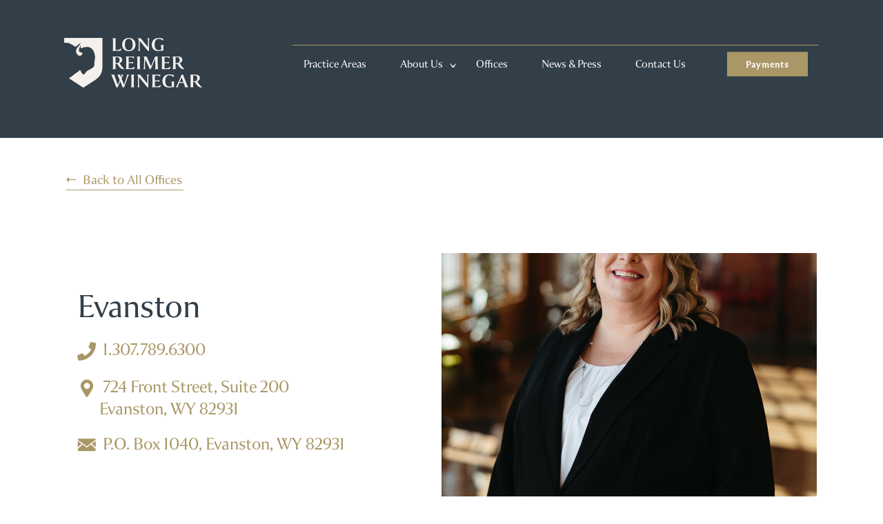

--- FILE ---
content_type: text/html; charset=UTF-8
request_url: https://lrw-law.com/offices/evanston/
body_size: 7688
content:
<!DOCTYPE html>
<html lang="en-US" class="no-js">
<head>
  <meta charset="UTF-8">
  <meta http-equiv="X-UA-Compatible" content="IE=Edge">
  <meta name="viewport" content="width=device-width,initial-scale=1,shrink-to-fit=no">

  <script>
  (function(html){html.className=html.className.replace('no-js','js');})(document.documentElement);
  var site = window.site || {};
  site.dir = 'https://lrw-law.com/wp-content/themes/lrwlawyers';
  </script>

  <link rel="stylesheet" href="https://use.typekit.net/ydq1vut.css">

  <link rel="icon" type="image/png" href="https://lrw-law.com/wp-content/themes/lrwlawyers/favicon.ico" />

  <link rel="stylesheet" href="/wp-content/themes/lrwlawyers/build/main.min.css?v=1707408619" />

  <!-- Google Tag Manager -->
  <script>(function(w,d,s,l,i){w[l]=w[l]||[];w[l].push({'gtm.start':
  new Date().getTime(),event:'gtm.js'});var f=d.getElementsByTagName(s)[0],
  j=d.createElement(s),dl=l!='dataLayer'?'&l='+l:'';j.async=true;j.src=
  'https://www.googletagmanager.com/gtm.js?id='+i+dl;f.parentNode.insertBefore(j,f);
  })(window,document,'script','dataLayer','GTM-MRJT3JR4');</script>
  <!-- End Google Tag Manager -->

  <meta name='robots' content='index, follow, max-snippet:-1, max-image-preview:large, max-video-preview:-1' />

	<!-- This site is optimized with the Yoast SEO plugin v26.8 - https://yoast.com/product/yoast-seo-wordpress/ -->
	<title>Evanston | Long Reimer Winegar LLP</title>
	<link rel="canonical" href="https://lrw-law.com/offices/evanston/" />
	<meta property="og:locale" content="en_US" />
	<meta property="og:type" content="article" />
	<meta property="og:title" content="Evanston | Long Reimer Winegar LLP" />
	<meta property="og:url" content="https://lrw-law.com/offices/evanston/" />
	<meta property="og:site_name" content="Long Reimer Winegar LLP" />
	<meta property="article:modified_time" content="2025-01-29T16:41:52+00:00" />
	<meta property="og:image" content="https://lrw-law.com/wp-content/uploads/2023/07/IMG_7534-1-scaled.jpeg" />
	<meta property="og:image:width" content="1920" />
	<meta property="og:image:height" content="2560" />
	<meta property="og:image:type" content="image/jpeg" />
	<meta name="twitter:card" content="summary_large_image" />
	<script type="application/ld+json" class="yoast-schema-graph">{"@context":"https://schema.org","@graph":[{"@type":"WebPage","@id":"https://lrw-law.com/offices/evanston/","url":"https://lrw-law.com/offices/evanston/","name":"Evanston | Long Reimer Winegar LLP","isPartOf":{"@id":"https://lrw-law.com/#website"},"primaryImageOfPage":{"@id":"https://lrw-law.com/offices/evanston/#primaryimage"},"image":{"@id":"https://lrw-law.com/offices/evanston/#primaryimage"},"thumbnailUrl":"https://lrw-law.com/wp-content/uploads/2023/07/IMG_7534-1-scaled.jpeg","datePublished":"2023-07-11T22:06:09+00:00","dateModified":"2025-01-29T16:41:52+00:00","breadcrumb":{"@id":"https://lrw-law.com/offices/evanston/#breadcrumb"},"inLanguage":"en-US","potentialAction":[{"@type":"ReadAction","target":["https://lrw-law.com/offices/evanston/"]}]},{"@type":"ImageObject","inLanguage":"en-US","@id":"https://lrw-law.com/offices/evanston/#primaryimage","url":"https://lrw-law.com/wp-content/uploads/2023/07/IMG_7534-1-scaled.jpeg","contentUrl":"https://lrw-law.com/wp-content/uploads/2023/07/IMG_7534-1-scaled.jpeg","width":1920,"height":2560},{"@type":"BreadcrumbList","@id":"https://lrw-law.com/offices/evanston/#breadcrumb","itemListElement":[{"@type":"ListItem","position":1,"name":"Home","item":"https://lrw-law.com/"},{"@type":"ListItem","position":2,"name":"Evanston"}]},{"@type":"WebSite","@id":"https://lrw-law.com/#website","url":"https://lrw-law.com/","name":"Long Reimer Winegar LLP","description":"","publisher":{"@id":"https://lrw-law.com/#organization"},"potentialAction":[{"@type":"SearchAction","target":{"@type":"EntryPoint","urlTemplate":"https://lrw-law.com/?s={search_term_string}"},"query-input":{"@type":"PropertyValueSpecification","valueRequired":true,"valueName":"search_term_string"}}],"inLanguage":"en-US"},{"@type":"Organization","@id":"https://lrw-law.com/#organization","name":"Long Reimer Winegar LLP","url":"https://lrw-law.com/","logo":{"@type":"ImageObject","inLanguage":"en-US","@id":"https://lrw-law.com/#/schema/logo/image/","url":"https://lrw-law.com/wp-content/uploads/2023/08/lrw-logo-02.png","contentUrl":"https://lrw-law.com/wp-content/uploads/2023/08/lrw-logo-02.png","width":600,"height":221,"caption":"Long Reimer Winegar LLP"},"image":{"@id":"https://lrw-law.com/#/schema/logo/image/"}}]}</script>
	<!-- / Yoast SEO plugin. -->


<style id='wp-img-auto-sizes-contain-inline-css'>
img:is([sizes=auto i],[sizes^="auto," i]){contain-intrinsic-size:3000px 1500px}
/*# sourceURL=wp-img-auto-sizes-contain-inline-css */
</style>
<style id='classic-theme-styles-inline-css'>
/*! This file is auto-generated */
.wp-block-button__link{color:#fff;background-color:#32373c;border-radius:9999px;box-shadow:none;text-decoration:none;padding:calc(.667em + 2px) calc(1.333em + 2px);font-size:1.125em}.wp-block-file__button{background:#32373c;color:#fff;text-decoration:none}
/*# sourceURL=/wp-includes/css/classic-themes.min.css */
</style>
<script src="//cdnjs.cloudflare.com/ajax/libs/jquery/2.2.4/jquery.min.js?ver=2.2.4" id="jquery-js"></script>
<script src="//cdnjs.cloudflare.com/ajax/libs/magnific-popup.js/1.1.0/jquery.magnific-popup.min.js?ver=1.1.0" id="jquery.magnific-js"></script>
<script src="//cdnjs.cloudflare.com/ajax/libs/slick-carousel/1.8.1/slick.min.js?ver=1.8.1" id="jquery.slick-js"></script>
<script src="//cdnjs.cloudflare.com/ajax/libs/jquery.isotope/3.0.6/isotope.pkgd.min.js?ver=3.0.6" id="jquery.isotope-js"></script>

<style id='global-styles-inline-css'>
:root{--wp--preset--aspect-ratio--square: 1;--wp--preset--aspect-ratio--4-3: 4/3;--wp--preset--aspect-ratio--3-4: 3/4;--wp--preset--aspect-ratio--3-2: 3/2;--wp--preset--aspect-ratio--2-3: 2/3;--wp--preset--aspect-ratio--16-9: 16/9;--wp--preset--aspect-ratio--9-16: 9/16;--wp--preset--color--black: #000000;--wp--preset--color--cyan-bluish-gray: #abb8c3;--wp--preset--color--white: #ffffff;--wp--preset--color--pale-pink: #f78da7;--wp--preset--color--vivid-red: #cf2e2e;--wp--preset--color--luminous-vivid-orange: #ff6900;--wp--preset--color--luminous-vivid-amber: #fcb900;--wp--preset--color--light-green-cyan: #7bdcb5;--wp--preset--color--vivid-green-cyan: #00d084;--wp--preset--color--pale-cyan-blue: #8ed1fc;--wp--preset--color--vivid-cyan-blue: #0693e3;--wp--preset--color--vivid-purple: #9b51e0;--wp--preset--gradient--vivid-cyan-blue-to-vivid-purple: linear-gradient(135deg,rgb(6,147,227) 0%,rgb(155,81,224) 100%);--wp--preset--gradient--light-green-cyan-to-vivid-green-cyan: linear-gradient(135deg,rgb(122,220,180) 0%,rgb(0,208,130) 100%);--wp--preset--gradient--luminous-vivid-amber-to-luminous-vivid-orange: linear-gradient(135deg,rgb(252,185,0) 0%,rgb(255,105,0) 100%);--wp--preset--gradient--luminous-vivid-orange-to-vivid-red: linear-gradient(135deg,rgb(255,105,0) 0%,rgb(207,46,46) 100%);--wp--preset--gradient--very-light-gray-to-cyan-bluish-gray: linear-gradient(135deg,rgb(238,238,238) 0%,rgb(169,184,195) 100%);--wp--preset--gradient--cool-to-warm-spectrum: linear-gradient(135deg,rgb(74,234,220) 0%,rgb(151,120,209) 20%,rgb(207,42,186) 40%,rgb(238,44,130) 60%,rgb(251,105,98) 80%,rgb(254,248,76) 100%);--wp--preset--gradient--blush-light-purple: linear-gradient(135deg,rgb(255,206,236) 0%,rgb(152,150,240) 100%);--wp--preset--gradient--blush-bordeaux: linear-gradient(135deg,rgb(254,205,165) 0%,rgb(254,45,45) 50%,rgb(107,0,62) 100%);--wp--preset--gradient--luminous-dusk: linear-gradient(135deg,rgb(255,203,112) 0%,rgb(199,81,192) 50%,rgb(65,88,208) 100%);--wp--preset--gradient--pale-ocean: linear-gradient(135deg,rgb(255,245,203) 0%,rgb(182,227,212) 50%,rgb(51,167,181) 100%);--wp--preset--gradient--electric-grass: linear-gradient(135deg,rgb(202,248,128) 0%,rgb(113,206,126) 100%);--wp--preset--gradient--midnight: linear-gradient(135deg,rgb(2,3,129) 0%,rgb(40,116,252) 100%);--wp--preset--font-size--small: 13px;--wp--preset--font-size--medium: 20px;--wp--preset--font-size--large: 36px;--wp--preset--font-size--x-large: 42px;--wp--preset--spacing--20: 0.44rem;--wp--preset--spacing--30: 0.67rem;--wp--preset--spacing--40: 1rem;--wp--preset--spacing--50: 1.5rem;--wp--preset--spacing--60: 2.25rem;--wp--preset--spacing--70: 3.38rem;--wp--preset--spacing--80: 5.06rem;--wp--preset--shadow--natural: 6px 6px 9px rgba(0, 0, 0, 0.2);--wp--preset--shadow--deep: 12px 12px 50px rgba(0, 0, 0, 0.4);--wp--preset--shadow--sharp: 6px 6px 0px rgba(0, 0, 0, 0.2);--wp--preset--shadow--outlined: 6px 6px 0px -3px rgb(255, 255, 255), 6px 6px rgb(0, 0, 0);--wp--preset--shadow--crisp: 6px 6px 0px rgb(0, 0, 0);}:where(.is-layout-flex){gap: 0.5em;}:where(.is-layout-grid){gap: 0.5em;}body .is-layout-flex{display: flex;}.is-layout-flex{flex-wrap: wrap;align-items: center;}.is-layout-flex > :is(*, div){margin: 0;}body .is-layout-grid{display: grid;}.is-layout-grid > :is(*, div){margin: 0;}:where(.wp-block-columns.is-layout-flex){gap: 2em;}:where(.wp-block-columns.is-layout-grid){gap: 2em;}:where(.wp-block-post-template.is-layout-flex){gap: 1.25em;}:where(.wp-block-post-template.is-layout-grid){gap: 1.25em;}.has-black-color{color: var(--wp--preset--color--black) !important;}.has-cyan-bluish-gray-color{color: var(--wp--preset--color--cyan-bluish-gray) !important;}.has-white-color{color: var(--wp--preset--color--white) !important;}.has-pale-pink-color{color: var(--wp--preset--color--pale-pink) !important;}.has-vivid-red-color{color: var(--wp--preset--color--vivid-red) !important;}.has-luminous-vivid-orange-color{color: var(--wp--preset--color--luminous-vivid-orange) !important;}.has-luminous-vivid-amber-color{color: var(--wp--preset--color--luminous-vivid-amber) !important;}.has-light-green-cyan-color{color: var(--wp--preset--color--light-green-cyan) !important;}.has-vivid-green-cyan-color{color: var(--wp--preset--color--vivid-green-cyan) !important;}.has-pale-cyan-blue-color{color: var(--wp--preset--color--pale-cyan-blue) !important;}.has-vivid-cyan-blue-color{color: var(--wp--preset--color--vivid-cyan-blue) !important;}.has-vivid-purple-color{color: var(--wp--preset--color--vivid-purple) !important;}.has-black-background-color{background-color: var(--wp--preset--color--black) !important;}.has-cyan-bluish-gray-background-color{background-color: var(--wp--preset--color--cyan-bluish-gray) !important;}.has-white-background-color{background-color: var(--wp--preset--color--white) !important;}.has-pale-pink-background-color{background-color: var(--wp--preset--color--pale-pink) !important;}.has-vivid-red-background-color{background-color: var(--wp--preset--color--vivid-red) !important;}.has-luminous-vivid-orange-background-color{background-color: var(--wp--preset--color--luminous-vivid-orange) !important;}.has-luminous-vivid-amber-background-color{background-color: var(--wp--preset--color--luminous-vivid-amber) !important;}.has-light-green-cyan-background-color{background-color: var(--wp--preset--color--light-green-cyan) !important;}.has-vivid-green-cyan-background-color{background-color: var(--wp--preset--color--vivid-green-cyan) !important;}.has-pale-cyan-blue-background-color{background-color: var(--wp--preset--color--pale-cyan-blue) !important;}.has-vivid-cyan-blue-background-color{background-color: var(--wp--preset--color--vivid-cyan-blue) !important;}.has-vivid-purple-background-color{background-color: var(--wp--preset--color--vivid-purple) !important;}.has-black-border-color{border-color: var(--wp--preset--color--black) !important;}.has-cyan-bluish-gray-border-color{border-color: var(--wp--preset--color--cyan-bluish-gray) !important;}.has-white-border-color{border-color: var(--wp--preset--color--white) !important;}.has-pale-pink-border-color{border-color: var(--wp--preset--color--pale-pink) !important;}.has-vivid-red-border-color{border-color: var(--wp--preset--color--vivid-red) !important;}.has-luminous-vivid-orange-border-color{border-color: var(--wp--preset--color--luminous-vivid-orange) !important;}.has-luminous-vivid-amber-border-color{border-color: var(--wp--preset--color--luminous-vivid-amber) !important;}.has-light-green-cyan-border-color{border-color: var(--wp--preset--color--light-green-cyan) !important;}.has-vivid-green-cyan-border-color{border-color: var(--wp--preset--color--vivid-green-cyan) !important;}.has-pale-cyan-blue-border-color{border-color: var(--wp--preset--color--pale-cyan-blue) !important;}.has-vivid-cyan-blue-border-color{border-color: var(--wp--preset--color--vivid-cyan-blue) !important;}.has-vivid-purple-border-color{border-color: var(--wp--preset--color--vivid-purple) !important;}.has-vivid-cyan-blue-to-vivid-purple-gradient-background{background: var(--wp--preset--gradient--vivid-cyan-blue-to-vivid-purple) !important;}.has-light-green-cyan-to-vivid-green-cyan-gradient-background{background: var(--wp--preset--gradient--light-green-cyan-to-vivid-green-cyan) !important;}.has-luminous-vivid-amber-to-luminous-vivid-orange-gradient-background{background: var(--wp--preset--gradient--luminous-vivid-amber-to-luminous-vivid-orange) !important;}.has-luminous-vivid-orange-to-vivid-red-gradient-background{background: var(--wp--preset--gradient--luminous-vivid-orange-to-vivid-red) !important;}.has-very-light-gray-to-cyan-bluish-gray-gradient-background{background: var(--wp--preset--gradient--very-light-gray-to-cyan-bluish-gray) !important;}.has-cool-to-warm-spectrum-gradient-background{background: var(--wp--preset--gradient--cool-to-warm-spectrum) !important;}.has-blush-light-purple-gradient-background{background: var(--wp--preset--gradient--blush-light-purple) !important;}.has-blush-bordeaux-gradient-background{background: var(--wp--preset--gradient--blush-bordeaux) !important;}.has-luminous-dusk-gradient-background{background: var(--wp--preset--gradient--luminous-dusk) !important;}.has-pale-ocean-gradient-background{background: var(--wp--preset--gradient--pale-ocean) !important;}.has-electric-grass-gradient-background{background: var(--wp--preset--gradient--electric-grass) !important;}.has-midnight-gradient-background{background: var(--wp--preset--gradient--midnight) !important;}.has-small-font-size{font-size: var(--wp--preset--font-size--small) !important;}.has-medium-font-size{font-size: var(--wp--preset--font-size--medium) !important;}.has-large-font-size{font-size: var(--wp--preset--font-size--large) !important;}.has-x-large-font-size{font-size: var(--wp--preset--font-size--x-large) !important;}
/*# sourceURL=global-styles-inline-css */
</style>
</head>

<body class="single single-offices offices-289">

  <!-- Google Tag Manager (noscript) -->
  <noscript><iframe src="https://www.googletagmanager.com/ns.html?id=GTM-MRJT3JR4"
  height="0" width="0" style="display:none;visibility:hidden"></iframe></noscript>
  <!-- End Google Tag Manager (noscript) -->

  <div class="js-sitewrap site-wrap">

    
<div id="payment-modal" class="mfp-hide payment-modal">
      <h4>Pay Invoice or Retainer</h4>
    
        <a class="btn btn-white" href="https://secure.lawpay.com/pages/long-reimer-winegar-beppler/operating">Pay an Invoice</a>
        <a class="btn btn-white" href="https://secure.lawpay.com/pages/long-reimer-winegar-beppler/trust">Pay a retainer/fee advance to IOLTA (trust account)</a>
    
      <p><p>Please Note: Online payments to IOLTA (trust account) can only be accepted for the Wyoming offices. To make an IOLTA/trust account payment to the Colorado or Utah offices, please call the respective office.</p>
</p>
  </div>
    <header class="site-header" id="header" role="header">
       

<nav class="navbar -fixed js-nav-scroll" role="navigation" itemscope="itemscope" itemtype="http://schema.org/SiteNavigationElement">
  
  <div class="navbar-main">
    <a class="navbar-brand" href="https://lrw-law.com">
      <img class="logo" src=""/>
    </a>
    
    <a class="js-hamburger-toggle" data-target=".navbar-menu">
      <div class="navbar-hamburger">
        <span></span>
      </div>
    </a>
    
    <div class="navbar-menu">
      <ul id="menu-main-menu" class="parent-menu"><li id="menu-item-270" class="menu-item menu-item-type-post_type menu-item-object-page menu-item-270"><a href="https://lrw-law.com/practice-areas/">Practice Areas</a></li>
<li id="menu-item-269" class="menu-item menu-item-type-post_type menu-item-object-page menu-item-has-children menu-item-269"><a href="https://lrw-law.com/about/">About Us</a>
<ul class="sub-menu">
	<li id="menu-item-1165" class="menu-item menu-item-type-post_type menu-item-object-page menu-item-1165"><a href="https://lrw-law.com/our-attorneys/">Our Attorneys</a></li>
</ul>
</li>
<li id="menu-item-268" class="menu-item menu-item-type-post_type menu-item-object-page menu-item-268"><a href="https://lrw-law.com/offices/">Offices</a></li>
<li id="menu-item-267" class="menu-item menu-item-type-post_type menu-item-object-page current_page_parent menu-item-267"><a href="https://lrw-law.com/news-press/">News &#038; Press</a></li>
<li id="menu-item-266" class="menu-item menu-item-type-post_type menu-item-object-page menu-item-266"><a href="https://lrw-law.com/contact/">Contact Us</a></li>
<li id="menu-item-1205" class="hidden-lg menu-item menu-item-type-custom menu-item-object-custom menu-item-1205"><a href="#">Payments</a></li>
</ul>                  <a href="#payment-modal" class="nav-cta btn-block js-modal">Payments</a>
            </div>

  
  </div>
</nav>    </header>
  
  <main class="page-main" role="main">
    
    <div class="page-header"></div>
      
    <div class="breadcrumb">
      <div class="container-lg">
        <a href="/offices" class="btn btn-gold btn-left">Back to All Offices</a>
      </div>
    </div>
      
      
<section class="office-intro">
  <div class="container-lg">
    <div class="split-wrap"> 
      <div class="split-content">
        <h1 class="h2">Evanston</h1>
        <div class="intro-links">
                      <a href="tel:1.307.789.6300"><svg class="icon icon:phone" aria-hidden="true">
    <use xlink:href="#icon:phone"></use>
</svg>
1.307.789.6300</a><br>
                                <a href="https://maps.google.com/?q=1200724 Front Street, Suite 200EvanstonWY82931"><svg class="icon icon:pin" aria-hidden="true">
    <use xlink:href="#icon:pin"></use>
</svg>
724 Front Street, Suite 200<br><span class="indent">Evanston, WY 82931</span></a>
          
                      <p><svg class="icon icon:mail" aria-hidden="true">
    <use xlink:href="#icon:mail"></use>
</svg>
P.O. Box 1040, Evanston, WY 82931</p>
                  </div>
      </div>
      
      <div class="split-image">
        <span class="image-accent"></span>
        <img src="https://lrw-law.com/wp-content/uploads/2022/09/LobozzoPeter-3068_websize-960x640.jpg"/>
      </div>
       
    </div>
  </div>
</section><!-- /section -->

    <section class="office-attorneys">
      <div class="container-lg">
        <h4>Attorneys in Evanston</h4>
        <div class="attorney-wrap">
          
<a href="https://lrw-law.com/attorneys/heather-bradford/" class="attorney-item">
  <div class="item-image">
    <div class="overlay">
    <span class="btn btn-white">Read Bio</span>
    </div>
    <img src="https://lrw-law.com/wp-content/uploads/2024/09/Unknown-768x960.jpeg" alt="Heather N. Bradford" />
  </div>
  <div class="item-content">
    <h4 class="item-title">Heather N. Bradford</h4>
  </div>
</a>
<a href="https://lrw-law.com/attorneys/farrah-l-spencer/" class="attorney-item">
  <div class="item-image">
    <div class="overlay">
    <span class="btn btn-white">Read Bio</span>
    </div>
    <img src="https://lrw-law.com/wp-content/uploads/2022/09/LobozzoPeter-3040_websize-768x960.jpg" alt="Farrah L. Spencer" />
  </div>
  <div class="item-content">
    <h4 class="item-title">Farrah L. Spencer</h4>
  </div>
</a>
<a href="https://lrw-law.com/attorneys/monica-j-vozakis/" class="attorney-item">
  <div class="item-image">
    <div class="overlay">
    <span class="btn btn-white">Read Bio</span>
    </div>
    <img src="https://lrw-law.com/wp-content/uploads/2022/09/LobozzoPeter-3068_websize-768x960.jpg" alt="Monica J. Vozakis" />
  </div>
  <div class="item-content">
    <h4 class="item-title">Monica J. Vozakis</h4>
  </div>
</a>
<a href="https://lrw-law.com/attorneys/brinae-l-sanders/" class="attorney-item">
  <div class="item-image">
    <div class="overlay">
    <span class="btn btn-white">Read Bio</span>
    </div>
    <img src="https://lrw-law.com/wp-content/uploads/2023/08/LobozzoPeter-2113_websize-768x960.jpg" alt="Brinae L.  O&#8217;Neill" />
  </div>
  <div class="item-content">
    <h4 class="item-title">Brinae L.  O&#8217;Neill</h4>
  </div>
</a>        </div>
    </section>
  

  <section class="footer-cta -" style="background-image:url('https://lrw-law.com/wp-content/uploads/2022/09/john-towner-RiP_EyiDQ7M-unsplash.jpg')">
    <div class="overlay"></div>
    <div class="cta-content container-lg">
              <h2>Ready to get started?</h2>
                    <h4>We welcome your inquiries.</h4>
                    <a class="btn btn-white" href="https://lrw-law.com/contact/">Contact Us</a>
          </div>
  </section>




  </main>
  
<footer class="footer" role="contentinfo" itemscope="itemscope" itemtype="http://schema.org/WPFooter">
		<div class="footer-wrap">
		
		<div class="footer-column footer-logo">
		</div>

		<div class="footer-column">
			<div class="footer-menu">
				<h4>Quick Links</h4>
				<ul id="menu-footer-menu" class="footer-menu"><li id="menu-item-286" class="menu-item menu-item-type-post_type menu-item-object-page menu-item-286"><a href="https://lrw-law.com/practice-areas/">Practice Areas</a></li>
<li id="menu-item-285" class="menu-item menu-item-type-post_type menu-item-object-page menu-item-285"><a href="https://lrw-law.com/about/">About Us</a></li>
<li id="menu-item-282" class="menu-item menu-item-type-post_type menu-item-object-page menu-item-282"><a href="https://lrw-law.com/contact/">Contact Us</a></li>
<li id="menu-item-283" class="menu-item menu-item-type-post_type menu-item-object-page current_page_parent menu-item-283"><a href="https://lrw-law.com/news-press/">News &#038; Press</a></li>
</ul>			</div>
		</div>
		<div class="footer-column">
			<h4>Locations</h4>
			<div class="footer-menu">
				<ul>
												<li><a href="https://lrw-law.com/offices/cheyenne/">Cheyenne</a></li>
												<li><a href="https://lrw-law.com/offices/jackson/">Jackson</a></li>
												<li><a href="https://lrw-law.com/offices/evanston/">Evanston</a></li>
												<li><a href="https://lrw-law.com/offices/park-city/">Park City</a></li>
												<li><a href="https://lrw-law.com/offices/denver/">Denver</a></li>
												<li><a href="https://lrw-law.com/offices/casper/">Casper</a></li>
									</ul>
			</div>
		</div>
		
		<div class="footer-column -larger">
						<h3>Experienced & sophisticated law firm located in the Rocky Mountain region.</h3>
			<div class="copyright">
				<p class="small">Copyright &copy; 2026 Long Reimer Winegar LLP. All Rights Reserved.</p>
			</div>
							<div class="footer-links">
											<a href="/terms-of-use/">Terms of Use</a>
											<a href="/disclosures/">Disclaimer</a>
										<br>Site by: <a href="https://wearetmbr.com/" target="_blank">TMBR</a>
				</div>
				
					</div>
		
	</div>
	
</footer><!-- footer -->
</div><!-- .body -->

<script type="speculationrules">
{"prefetch":[{"source":"document","where":{"and":[{"href_matches":"/*"},{"not":{"href_matches":["/wp-*.php","/wp-admin/*","/wp-content/uploads/*","/wp-content/*","/wp-content/plugins/*","/wp-content/themes/lrwlawyers/*","/*\\?(.+)"]}},{"not":{"selector_matches":"a[rel~=\"nofollow\"]"}},{"not":{"selector_matches":".no-prefetch, .no-prefetch a"}}]},"eagerness":"conservative"}]}
</script>
<svg style="display: none;" data-icons><svg id="icon:pin" viewBox="0 0 244 244"><path  d="M126.1 240.6c-7.9-11-15.6-21.5-22.9-32.1a562.97 562.97 0 0 1-46-76.4c-5.9-11.3-10.2-23.3-12.8-35.8-2.6-16.9.7-34.1 9.3-48.9 22-40.1 72.4-54.8 112.5-32.8A82.54 82.54 0 0 1 206 64.1c5.1 17.8 3.6 36.8-4.1 53.6-9.4 22.2-20.9 43.5-34.3 63.6-12.6 19.1-26 37.6-39 56.4-.5.8-1.3 1.5-2.5 2.9zm.4-193c-22 0-39.8 17.8-39.8 39.8 0 22 17.8 39.8 39.8 39.8 21.9 0 39.7-17.6 39.8-39.5.2-21.9-17.3-39.9-39.3-40.2-.2.1-.4.1-.5.1z"/></svg><svg id="icon:mail" viewBox="0 0 244 244"><path class="st0" d="M242,174.5c0-2.3-0.9-4.5-2.6-6.1c-4.3-4.1-8.5-8.2-12.7-12.4c-15.2-15-30.4-30-45.6-45.1
      c-1.9-1.9-2.4-1.9-4.6-0.3c-7.1,5.3-14,10.7-21.1,16l-29.7,22.8c-1.5,1.2-2,1.2-3.6,0L103,134.9c-7-5.4-14.1-10.8-21.2-16.2
      c-3.5-2.7-7-5.4-10.6-8.1c-1.5-1.2-2.9-1.2-4-0.2l-4.5,4.5c-18,17.9-36,35.8-54.1,53.7c-1.1,1-1.7,2.5-1.7,4.1
      c0,5.7,0.1,11.4,0,17.1c0,2.5,1,5,2.9,6.7c2,2.1,4.8,3.1,7.7,2.9h106.2c11.7-0.1,23.4,0,34.9-0.1h72.3c4.2-0.2,8-2.8,9.6-6.7
      c1.1-2.7,1.6-5.6,1.5-8.5C241.8,180.9,242,177.7,242,174.5z"/><path class="st0" d="M8.4,47.1c6.6,5.1,13.2,10.1,19.8,15.1l25.5,19.2l16.9,13c9.4,7.1,18.8,14.3,28.2,21.4
      c7.7,5.9,15.5,11.8,23.3,17.7c1.6,1.2,2.2,1.2,3.8,0c1.2-1,2.5-1.9,3.8-2.8c8.9-6.9,17.9-13.8,26.9-20.7
      c21.7-16.8,43.5-33.4,65.3-50c5.8-4.4,11.5-8.8,17.3-13.2c1.2-0.8,1.8-2.1,1.8-3.5v-2.6c0.2-3.1-1.3-6.1-3.9-7.8
      c-2.3-1.8-5.2-2.7-8.2-2.5c-23.6,0.1-47.2,0.2-70.7,0.2H88.7h-9.3c-20,0.1-40.1,0-60.1,0.1c-2.5,0-4.9,0.5-7.1,1.5
      c-4.1,2.1-6.4,6.6-5.6,11.1C6.7,44.7,7.3,46.1,8.4,47.1z"/><path class="st0" d="M240.9,65.1c0.1-0.8-0.2-1.6-0.8-2.1c-0.8-0.1-1.6,0-2.2,0.5c-6.3,4.9-12.7,9.9-19.1,14.8
      c-8.2,6.3-16.4,12.6-24.6,18.8c-3.2,2.4-3.2,2.5-0.3,5.3c14.4,14.3,28.8,28.5,43.3,42.8c0.8,0.9,1.6,2.5,3.1,1.8
      c1.5-0.7,1-2.3,1-3.5L241,98.1V82.2C241,76.6,241.1,70.8,240.9,65.1z"/><path class="st0" d="M6.9,131.3v14c0,0.3,0,0.7,0.1,1c0.2,1.4,1.2,1.7,2.3,0.8c0.3-0.2,0.5-0.5,0.8-0.7
      c14.6-14.6,29.3-29.3,44-43.9c0.5-0.5,1-1,1.4-1.5c0.1-0.2,0.1-0.3,0.2-0.4c0.4-0.9,0.1-1.9-0.7-2.3c-4.9-3.7-9.8-7.5-14.7-11.2
      c-9.9-7.5-19.7-15-29.6-22.5c-0.9-0.7-1.4-2.1-2.9-1.4c-1.5,0.7-1.1,2.2-1.1,3.5v64.6H6.9z"/></svg><svg id="icon:phone" viewBox="0 0 512 512"><path d="m493.4 24.6-104-24a24.16 24.16 0 0 0-27.5 13.9l-48 112c-4.2 9.8-1.4 21.3 6.9 28l60.6 49.6c-36 76.7-98.9 140.5-177.2 177.2l-49.6-60.6a23.97 23.97 0 0 0-28-6.9l-112 48a24.29 24.29 0 0 0-14 27.6l24 104A24 24 0 0 0 48 512c256.1 0 464-207.5 464-464 0-11.2-7.7-20.9-18.6-23.4z"/></svg><svg id="icon:vcard" viewBox="0 0 244 244"><path class="st0" d="M217.4,38.5H26.1C15.6,38.5,7,47.1,7,57.6V64h229.5v-6.4C236.5,47.1,227.9,38.5,217.4,38.5z M7,197.9
      c0,10.6,8.6,19.1,19.1,19.1h191.2c10.6,0,19.1-8.6,19.1-19.1V76.8H7V197.9z M147.2,105.4c0-1.8,1.4-3.2,3.2-3.2h57.4
      c1.8,0,3.2,1.4,3.2,3.2v6.4c0,1.8-1.4,3.2-3.2,3.2h-57.4c-1.8,0-3.2-1.4-3.2-3.2V105.4z M147.2,130.9c0-1.8,1.4-3.2,3.2-3.2h57.4
      c1.8,0,3.2,1.4,3.2,3.2v6.4c0,1.8-1.4,3.2-3.2,3.2h-57.4c-1.8,0-3.2-1.4-3.2-3.2V130.9z M147.2,156.4c0-1.8,1.4-3.2,3.2-3.2h57.4
      c1.8,0,3.2,1.4,3.2,3.2v6.4c0,1.8-1.4,3.2-3.2,3.2h-57.4c-1.8,0-3.2-1.4-3.2-3.2V156.4z M77.1,102.2c14.1,0,25.5,11.4,25.5,25.5
      s-11.4,25.5-25.5,25.5s-25.5-11.4-25.5-25.5S63.1,102.2,77.1,102.2z M33.7,183.6C37.1,173.4,46.7,166,58,166h3.3
      c4.9,2,10.2,3.2,15.9,3.2s11-1.2,15.9-3.2h3.3c11.3,0,20.9,7.4,24.3,17.6c1.3,3.9-2.1,7.9-6.2,7.9H40
      C35.8,191.5,32.5,187.5,33.7,183.6z"/></svg></svg></svg>
<script type="module" src="/wp-content/themes/lrwlawyers/build/main.min.js?v=1692371786"></script>

<script>(function(){function c(){var b=a.contentDocument||a.contentWindow.document;if(b){var d=b.createElement('script');d.innerHTML="window.__CF$cv$params={r:'9c15090b190f2da2',t:'MTc2ODk3OTg4My4wMDAwMDA='};var a=document.createElement('script');a.nonce='';a.src='/cdn-cgi/challenge-platform/scripts/jsd/main.js';document.getElementsByTagName('head')[0].appendChild(a);";b.getElementsByTagName('head')[0].appendChild(d)}}if(document.body){var a=document.createElement('iframe');a.height=1;a.width=1;a.style.position='absolute';a.style.top=0;a.style.left=0;a.style.border='none';a.style.visibility='hidden';document.body.appendChild(a);if('loading'!==document.readyState)c();else if(window.addEventListener)document.addEventListener('DOMContentLoaded',c);else{var e=document.onreadystatechange||function(){};document.onreadystatechange=function(b){e(b);'loading'!==document.readyState&&(document.onreadystatechange=e,c())}}}})();</script></body>
</html> 

--- FILE ---
content_type: text/css;charset=utf-8
request_url: https://use.typekit.net/ydq1vut.css
body_size: 379
content:
/*
 * The Typekit service used to deliver this font or fonts for use on websites
 * is provided by Adobe and is subject to these Terms of Use
 * http://www.adobe.com/products/eulas/tou_typekit. For font license
 * information, see the list below.
 *
 * collier:
 *   - http://typekit.com/eulas/00000000000000007735ce9b
 *
 * © 2009-2026 Adobe Systems Incorporated. All Rights Reserved.
 */
/*{"last_published":"2024-09-30 17:31:50 UTC"}*/

@import url("https://p.typekit.net/p.css?s=1&k=ydq1vut&ht=tk&f=42350&a=85572994&app=typekit&e=css");

@font-face {
font-family:"collier";
src:url("https://use.typekit.net/af/970d54/00000000000000007735ce9b/30/l?primer=7cdcb44be4a7db8877ffa5c0007b8dd865b3bbc383831fe2ea177f62257a9191&fvd=n4&v=3") format("woff2"),url("https://use.typekit.net/af/970d54/00000000000000007735ce9b/30/d?primer=7cdcb44be4a7db8877ffa5c0007b8dd865b3bbc383831fe2ea177f62257a9191&fvd=n4&v=3") format("woff"),url("https://use.typekit.net/af/970d54/00000000000000007735ce9b/30/a?primer=7cdcb44be4a7db8877ffa5c0007b8dd865b3bbc383831fe2ea177f62257a9191&fvd=n4&v=3") format("opentype");
font-display:auto;font-style:normal;font-weight:400;font-stretch:normal;
}

.tk-collier { font-family: "collier",sans-serif; }


--- FILE ---
content_type: text/css
request_url: https://lrw-law.com/wp-content/themes/lrwlawyers/build/main.min.css?v=1707408619
body_size: 9512
content:
@import"../fonts/tmbr-icons.css";.slick-slider{position:relative;display:block;box-sizing:border-box;-webkit-touch-callout:none;-webkit-user-select:none;-khtml-user-select:none;-moz-user-select:none;-ms-user-select:none;user-select:none;-ms-touch-action:pan-y;touch-action:pan-y;-webkit-tap-highlight-color:transparent}.slick-list{position:relative;overflow:hidden;display:block;margin:0;padding:0}.slick-list:focus{outline:none}.slick-list.dragging{cursor:pointer;cursor:hand}.slick-slider .slick-track,.slick-slider .slick-list{-webkit-transform:translate3d(0,0,0);-moz-transform:translate3d(0,0,0);-ms-transform:translate3d(0,0,0);-o-transform:translate3d(0,0,0);transform:translateZ(0)}.slick-track{position:relative;left:0;top:0;display:block;margin-left:auto;margin-right:auto}.slick-track:before,.slick-track:after{content:"";display:table}.slick-track:after{clear:both}.slick-loading .slick-track{visibility:hidden}.slick-slide{float:left;height:100%;min-height:1px;display:none}[dir=rtl] .slick-slide{float:right}.slick-slide img{display:block}.slick-slide.slick-loading img{display:none}.slick-slide.dragging img{pointer-events:none}.slick-initialized .slick-slide{display:block}.slick-loading .slick-slide{visibility:hidden}.slick-vertical .slick-slide{display:block;height:auto;border:1px solid transparent}.slick-arrow.slick-hidden{display:none}.mfp-bg{top:0;left:0;width:100%;height:100%;z-index:1042;overflow:hidden;position:fixed;background:#0b0b0b;opacity:.8}.mfp-wrap{top:0;left:0;width:100%;height:100%;z-index:1043;position:fixed;outline:none!important;-webkit-backface-visibility:hidden}.mfp-container{text-align:center;position:absolute;width:100%;height:100%;left:0;top:0;padding:0 8px;box-sizing:border-box}.mfp-container:before{content:"";display:inline-block;height:100%;vertical-align:middle}.mfp-align-top .mfp-container:before{display:none}.mfp-content{position:relative;display:inline-block;vertical-align:middle;margin:0 auto;text-align:left;z-index:1045}.mfp-inline-holder .mfp-content,.mfp-ajax-holder .mfp-content{width:100%;cursor:auto}.mfp-ajax-cur{cursor:progress}.mfp-zoom-out-cur,.mfp-zoom-out-cur .mfp-image-holder .mfp-close{cursor:-moz-zoom-out;cursor:-webkit-zoom-out;cursor:zoom-out}.mfp-zoom{cursor:pointer;cursor:-webkit-zoom-in;cursor:-moz-zoom-in;cursor:zoom-in}.mfp-auto-cursor .mfp-content{cursor:auto}.mfp-close,.mfp-arrow,.mfp-preloader,.mfp-counter{-webkit-user-select:none;-moz-user-select:none;user-select:none}.mfp-loading.mfp-figure{display:none}.mfp-hide{display:none!important}.mfp-preloader{color:#ccc;position:absolute;top:50%;width:auto;text-align:center;margin-top:-.8em;left:8px;right:8px;z-index:1044}.mfp-preloader a{color:#ccc}.mfp-preloader a:hover{color:#fff}.mfp-s-ready .mfp-preloader,.mfp-s-error .mfp-content{display:none}button.mfp-close,button.mfp-arrow{overflow:visible;cursor:pointer;background:transparent;border:0;-webkit-appearance:none;display:block;outline:none;padding:0;z-index:1046;box-shadow:none;touch-action:manipulation}button::-moz-focus-inner{padding:0;border:0}.mfp-close{width:44px;height:44px;line-height:44px;position:absolute;right:0;top:0;text-decoration:none;text-align:center;opacity:.65;padding:0 0 18px 10px;color:#fff;font-style:normal;font-size:28px;font-family:Arial,Baskerville,monospace}.mfp-close:hover,.mfp-close:focus{opacity:1}.mfp-close:active{top:1px}.mfp-close-btn-in .mfp-close{color:#333}.mfp-image-holder .mfp-close,.mfp-iframe-holder .mfp-close{color:#fff;right:-6px;text-align:right;padding-right:6px;width:100%}.mfp-counter{position:absolute;top:0;right:0;color:#ccc;font-size:12px;line-height:18px;white-space:nowrap}.mfp-arrow{position:absolute;opacity:.65;margin:-55px 0 0;top:50%;padding:0;width:90px;height:110px;-webkit-tap-highlight-color:rgba(0,0,0,0)}.mfp-arrow:active{margin-top:-54px}.mfp-arrow:hover,.mfp-arrow:focus{opacity:1}.mfp-arrow:before,.mfp-arrow:after{content:"";display:block;width:0;height:0;position:absolute;left:0;top:0;margin-top:35px;margin-left:35px;border:medium inset transparent}.mfp-arrow:after{border-top-width:13px;border-bottom-width:13px;top:8px}.mfp-arrow:before{border-top-width:21px;border-bottom-width:21px;opacity:.7}.mfp-arrow-left{left:0}.mfp-arrow-left:after{border-right:17px solid #FFF;margin-left:31px}.mfp-arrow-left:before{margin-left:25px;border-right:27px solid #3F3F3F}.mfp-arrow-right{right:0}.mfp-arrow-right:after{border-left:17px solid #FFF;margin-left:39px}.mfp-arrow-right:before{border-left:27px solid #3F3F3F}.mfp-iframe-holder{padding-top:40px;padding-bottom:40px}.mfp-iframe-holder .mfp-content{line-height:0;width:100%;max-width:900px}.mfp-iframe-holder .mfp-close{top:-40px}.mfp-iframe-scaler{width:100%;height:0;overflow:hidden;padding-top:56.25%}.mfp-iframe-scaler iframe{position:absolute;display:block;top:0;left:0;width:100%;height:100%;box-shadow:0 0 8px #0009;background:#000}img.mfp-img{width:auto;max-width:100%;height:auto;display:block;line-height:0;box-sizing:border-box;padding:40px 0;margin:0 auto}.mfp-figure{line-height:0}.mfp-figure:after{content:"";position:absolute;inset:40px 0;display:block;width:auto;height:auto;z-index:-1;box-shadow:0 0 8px #0009;background:#444}.mfp-figure small{color:#bdbdbd;display:block;font-size:12px;line-height:14px}.mfp-figure figure{margin:0}.mfp-bottom-bar{margin-top:-36px;position:absolute;top:100%;left:0;width:100%;cursor:auto}.mfp-title{text-align:left;line-height:18px;color:#f3f3f3;word-wrap:break-word;padding-right:36px}.mfp-image-holder .mfp-content{max-width:100%}.mfp-gallery .mfp-image-holder .mfp-figure{cursor:pointer}@media screen and (max-width: 800px) and (orientation: landscape),screen and (max-height: 300px){.mfp-img-mobile .mfp-image-holder{padding-left:0;padding-right:0}.mfp-img-mobile img.mfp-img{padding:0}.mfp-img-mobile .mfp-figure:after{top:0;bottom:0}.mfp-img-mobile .mfp-figure small{display:inline;margin-left:5px}.mfp-img-mobile .mfp-bottom-bar{background:rgba(0,0,0,.6);bottom:0;margin:0;top:auto;padding:3px 5px;position:fixed;box-sizing:border-box}.mfp-img-mobile .mfp-bottom-bar:empty{padding:0}.mfp-img-mobile .mfp-counter{right:5px;top:3px}.mfp-img-mobile .mfp-close{top:0;right:0;width:35px;height:35px;line-height:35px;background:rgba(0,0,0,.6);position:fixed;text-align:center;padding:0}}@media all and (max-width: 900px){.mfp-arrow{-webkit-transform:scale(.75);transform:scale(.75)}.mfp-arrow-left{-webkit-transform-origin:0;transform-origin:0}.mfp-arrow-right{-webkit-transform-origin:100%;transform-origin:100%}.mfp-container{padding-left:6px;padding-right:6px}}*,*:before,*:after{box-sizing:border-box}html{overflow-x:hidden;scroll-behavior:smooth;text-rendering:optimizeLegibility;-webkit-tap-highlight-color:transparent;-webkit-text-size-adjust:100%;-webkit-font-smoothing:antialiased;-moz-osx-font-smoothing:grayscale}body,h1,h2,h3,h4,h5,h6,p,ol,ul,li,p,figure{margin:0;padding:0}article,aside,audio,canvas,details,figcaption,figure,footer,header,hgroup,main,menu,nav,section,summary,video{display:block}img,embed,iframe,object,audio,video{max-width:100%;height:auto;border:0}button,input,select,textarea{margin:0;font-size:inherit;font-family:inherit}ol,ul{list-style:none}template,[hidden]{display:none!important}:active,:focus{outline:none}::-moz-focus-inner,a::-moz-focus-inner,button::-moz-focus-inner{border:0}:focus{outline:none!important}::-moz-focus-inner{border:0}input:not([type=checkbox]),input:not([type=radio]),textarea,select,button{font-size:inherit;font-family:inherit;font-weight:inherit}input::-moz-focus-inner,button::-moz-focus-inner{padding:0;border:0}input[type=search]{-webkit-appearance:textfield}input[type=search]::-webkit-search-decoration,input[type=search]::-webkit-search-cancel-button{-webkit-appearance:none}button{border:0;cursor:pointer;-webkit-appearance:button}textarea{overflow:auto;resize:vertical}:root{--container-width: 1260px;--container-inset: 760px;--container-space: calc(2.5rem + 6.5 * var(--fluid));--gutters:calc(100vw - min(var(--container-width), 100vw - var(--container-space) * 2));--gutter: calc(var(--gutters) / 2);--grid-n: 3;--grid-w: 300px;--grid-gap: calc(2rem + 1.5 * var(--fluid));--grid-repeat: auto-fill;--grid-row-gap: ;--grid-col-gap: ;--switcher-break: 90rem;--switcher-grow: 1;--switcher-gap: var(--grid-gap);--switcher-row-gap: var(--switcher-gap);--switcher-col-gap: var(--switcher-gap);--fluid-min-width: 375;--fluid-max-width: 1680;--fluid-screen: clamp( calc(var(--fluid-min-width) / 10 * 1rem), calc(var(--fluid-max-width) / 10 * 1rem), 100vw );--fluid: calc( (var(--fluid-screen) - var(--fluid-min-width) / 10 * 1rem) / ((var(--fluid-max-width) - var(--fluid-min-width)) / 10) );--s-1-min: 10;--s-1-max: 10;--s-2-min: var(--s-1-min) * 1.375;--s-2-max: var(--s-1-max) * 1.5;--s-3-min: var(--s-2-min) * 1.375;--s-3-max: var(--s-2-max) * 1.5;--s-4-min: var(--s-3-min) * 1.375;--s-4-max: var(--s-3-max) * 1.5;--s-5-min: var(--s-4-min) * 1.375;--s-5-max: var(--s-4-max) * 1.5;--s-6-min: var(--s-5-min) * 1.375;--s-6-max: var(--s-5-max) * 1.5;--s-7-min: var(--s-6-min) * 1.375;--s-7-max: var(--s-6-max) * 1.5;--s-8-min: var(--s-7-min) * 1.375;--s-8-max: var(--s-7-max) * 1.5;--s-1: calc((var(--s-1-min) / 10 * 1rem) + ((var(--s-1-max) - var(--s-1-min)) / 10) * var(--fluid));--s-2: calc((var(--s-2-min) / 10 * 1rem) + ((var(--s-2-max) - var(--s-2-min)) / 10) * var(--fluid));--s-3: calc((var(--s-3-min) / 10 * 1rem) + ((var(--s-3-max) - var(--s-3-min)) / 10) * var(--fluid));--s-4: calc((var(--s-4-min) / 10 * 1rem) + ((var(--s-4-max) - var(--s-4-min)) / 10) * var(--fluid));--s-5: calc((var(--s-5-min) / 10 * 1rem) + ((var(--s-5-max) - var(--s-5-min)) / 10) * var(--fluid));--s-6: calc((var(--s-6-min) / 10 * 1rem) + ((var(--s-6-max) - var(--s-6-min)) / 10) * var(--fluid));--s-7: calc((var(--s-7-min) / 10 * 1rem) + ((var(--s-7-max) - var(--s-7-min)) / 10) * var(--fluid));--s-8: calc((var(--s-8-min) / 10 * 1rem) + ((var(--s-8-max) - var(--s-8-min)) / 10) * var(--fluid))}:root{--ease-in-quad: cubic-bezier(.55, .085, .68, .53);--ease-in-cubic: cubic-bezier(.55, .055, .675, .19);--ease-in-quart: cubic-bezier(.895, .03, .685, .22);--ease-in-quint: cubic-bezier(.755, .05, .855, .06);--ease-in-sine: cubic-bezier(.47, 0, .745, .715);--ease-in-expo: cubic-bezier(.95, .05, .795, .035);--ease-in-circ: cubic-bezier(.6, .04, .98, .335);--ease-in-back: cubic-bezier(.6, -.28, .735, .045);--ease-out-quad: cubic-bezier(.25, .46, .45, .94);--ease-out-cubic: cubic-bezier(.215, .61, .355, 1);--ease-out-quart: cubic-bezier(.165, .84, .44, 1);--ease-out-quint: cubic-bezier(.23, 1, .32, 1);--ease-out-sine: cubic-bezier(.39, .575, .565, 1);--ease-out-expo: cubic-bezier(.19, 1, .22, 1);--ease-out-circ: cubic-bezier(.075, .82, .165, 1);--ease-out-back: cubic-bezier(.175, .885, .32, 1.275);--ease-in-out-quad: cubic-bezier(.455, .03, .515, .955);--ease-in-out-cubic: cubic-bezier(.645, .045, .355, 1);--ease-in-out-quart: cubic-bezier(.77, 0, .175, 1);--ease-in-out-quint: cubic-bezier(.86, 0, .07, 1);--ease-in-out-sine: cubic-bezier(.445, .05, .55, .95);--ease-in-out-expo: cubic-bezier(1, 0, 0, 1);--ease-in-out-circ: cubic-bezier(.785, .135, .15, .86);--ease-in-out-back: cubic-bezier(.68, -.55, .265, 1.55)}[data-animate]{transition-delay:0;transition-duration:1s}[data-animate~=fade-in]{opacity:0;transition-property:opacity;transition-duration:.5s;transition-timing-function:var(--animate-ease, var(--ease-in-quad))}[data-animate~=fade-in].animate{opacity:1}[data-animate~=fade-up]{opacity:0;transform:translate3d(0,20px,0);transition-duration:.5s;transition-timing-function:var(--animate-ease, var(--ease-in-cubic));transition-property:opacity,transform}[data-animate~=fade-up].animate{opacity:1;transform:none}[data-animate~=fade-right]{opacity:0;transform:translate3d(-20px,0,0);transition-duration:.5s;transition-timing-function:var(--animate-ease, var(--ease-in-cubic));transition-property:opacity,transform}[data-animate~=fade-right].animate{opacity:1;transform:none}[data-animate~=fade-left]{opacity:0;transform:translate3d(20px,0,0);transition-duration:1s;transition-timing-function:var(--animate-ease, var(--ease-in-quad));transition-property:opacity,transform}[data-animate~=fade-left].animate{opacity:1;transform:none}[data-animate~=highlight] i:after{transition-duration:.4s;transition-timing-function:var(--animate-ease, var(--ease-in-cubic));transition-property:all}[data-animate~=highlight].animate i:after{width:102%;z-index:-1}[data-delay~="1"]{transition-delay:.2s}[data-delay~="2"]{transition-delay:.4s}[data-delay~="3"]{transition-delay:.6s}@font-face{font-family:Baskerville;src:url(../fonts/Baskerville.woff2) format("woff2"),url(../fonts/Baskerville.woff) format("woff");font-weight:400;font-style:normal;font-display:swap}@font-face{font-family:Baskerville-Bold;src:url(../fonts/Baskerville-SemiBold.woff2) format("woff2"),url(../fonts/Baskerville-SemiBold.woff) format("woff");font-weight:600;font-style:normal;font-display:swap}.container-xl{margin:0 auto;max-width:1400px;padding:0 var(--s-1)}.container-lg{margin:0 auto;max-width:1120px;padding:0 var(--s-1)}.container-md{margin:0 auto;max-width:968px;padding:0 var(--s-1)}html{overflow-x:hidden;-webkit-font-smoothing:antialiased;-moz-osx-font-smoothing:grayscale}body{overflow-x:hidden;font-family:Collier,sans-serif;font-weight:400;color:#4e5d65}body.-fixed{width:100vw;height:100vh;overflow:hidden}.bg-off-white{background-color:#f4f0ec}.bg-light-blue{background-color:#727e85}.bg-dark-blue{background-color:#323e48}.bg-gold{background-color:#aa9767}[id]{scroll-margin-top:100px}h1,.h1,h2,.h2,h3,.h3,h4,.h4,h5,.h5,h6{margin:0 0 var(--s-1) 0;font-family:Collier,sans-serif;font-weight:400;color:#323e48;line-height:1}h1,.h1{font-size:clamp(3.6rem,2.0483rem + 4.1379vw,9rem)}h2,.h2{font-size:clamp(2.4rem,1.7103rem + 1.8391vw,4.8rem)}h3,.h3{font-size:clamp(1.6rem,1.1402rem + 1.2261vw,3.2rem)}h4,.h4{font-size:clamp(1.6rem,1.5425rem + .1533vw,1.8rem);letter-spacing:.08em}h5,.h5{font-size:clamp(1.2rem,1.2rem + 0vw,1.2rem);letter-spacing:.05em}p,.p{font-size:clamp(1.2rem,1.1425rem + .1533vw,1.4rem);line-height:1.6rem;margin-bottom:1.5rem}li{font-size:clamp(1.2rem,1.1425rem + .1533vw,1.4rem);line-height:1.4}.small{font-size:clamp(1rem,.9425rem + .1533vw,1.2rem)}a{color:#aa9767;text-decoration:none;transition:all .2s ease-in;-webkit-transition:all .2s ease-in;-moz-transition:all .2s ease-in;-ms-transition:all .2s ease-in;-o-transition:all .2s ease-in;cursor:pointer}a:hover,a:focus,a:active{text-decoration:none;outline:none;color:#aa9767}.strong,b,strong{font-weight:700}i,em{font-style:italic}hr{background-color:#aa9767}::-moz-selection{background:#AA9767;color:#fff}::selection{background:#AA9767;color:#fff}.-center{text-align:center}.section-text ol,.section-text ul,.flex-wysiwyg ol,.flex-wysiwyg ul,.post-content ol,.post-content ul,.collapse-text ol,.collapse-text ul,.split-text ol,.split-text ul{list-style:inherit;padding-left:2rem;line-height:1.4;margin-bottom:1.5rem}.post-edit-link{text-align:center;padding:8px 20px;text-transform:uppercase;bottom:0;left:50%;z-index:10000;position:fixed;margin-left:-75px;width:150px;display:inline-block;background-color:#727e85;color:#fff!important;font-weight:700}textarea,select,input[type=text],input[type=tel],input[type=email]{color:#323e48}textarea::-webkit-input-placeholder,select::-webkit-input-placeholder,input[type=text]::-webkit-input-placeholder,input[type=tel]::-webkit-input-placeholder,input[type=email]::-webkit-input-placeholder{color:#323e48}textarea:-moz-placeholder,select:-moz-placeholder,input[type=text]:-moz-placeholder,input[type=tel]:-moz-placeholder,input[type=email]:-moz-placeholder{color:#323e48}textarea::-moz-placeholder,select::-moz-placeholder,input[type=text]::-moz-placeholder,input[type=tel]::-moz-placeholder,input[type=email]::-moz-placeholder{color:#323e48}textarea:-ms-input-placeholder,select:-ms-input-placeholder,input[type=text]:-ms-input-placeholder,input[type=tel]:-ms-input-placeholder,input[type=email]:-ms-input-placeholder{color:#323e48}fieldset{border:none;padding:0}textarea,select,input[type=text],input[type=tel],input[type=email]{border:1px solid #323E48;padding:1rem!important;background-color:transparent;border-radius:0}input::-moz-focus-inner{border:0}textarea,input[type=text],input[type=button],input[type=submit]{-webkit-appearance:none;border-radius:0}select,input[type=checkbox],input[type=radio]{cursor:pointer}select option{color:#000}select option:checked{color:#323e48}select::-moz-focusring{color:transparent;text-shadow:0 0 0 #000}input[type=submit]{font-family:Collier,sans-serif;font-weight:400;color:#4e5d65;font-weight:700;color:#fff;display:inline-block;padding:5px 25px;border:2px solid #AA9767;background-color:#aa9767;font-size:.9rem;position:relative;letter-spacing:.08em;z-index:1;line-height:1.5}input[type=submit]:hover,input[type=submit]:active,input[type=submit]:focus{color:#aa9767;background-color:#fff}.hidden_sub_label{display:none}.gform_wrapper .gfield{margin-bottom:1rem}.gform_wrapper .gfield_label{color:#323e48;text-transform:uppercase;margin-bottom:.5rem;display:inline-block}.gform_wrapper input[type=checkbox]{margin-right:.5rem}.gform_wrapper .gfield_consent_description ul{margin-bottom:0}.gform_wrapper .gfield_consent_description ul li{font-size:inherit;margin-bottom:0}.gform_wrapper .ginput_complex input{margin-bottom:.5rem}.icon{width:calc(var(--icon-scale, 1) * 1em);height:calc(var(--icon-scale, 1) * 1em);max-width:100%;max-height:100%;fill:var(--icon-color, currentColor);pointer-events:none}.breadcrumb{padding:var(--s-4) 0}.btn{font-family:Collier,sans-serif;font-weight:400;color:#4e5d65;color:#aa9767;display:inline-block;padding:0 1.5rem 0 2px;position:relative;z-index:1;line-height:1.5;text-align:left;font-size:clamp(1.2rem,1.1425rem + .1533vw,1.4rem)}.btn:after{top:50%;position:absolute;transform:translateY(-50%);-webkit-transform:translateY(-50%);-moz-transform:translateY(-50%);-ms-transform:translateY(-50%);-o-transform:translateY(-50%);right:0;content:"\f105";font-family:tmbr-icons;font-size:.9rem;transition:all .2s ease-in-out}.btn:before{left:50%;position:absolute;transform:translate(-50%);-webkit-transform:translateX(-50%);-moz-transform:translateX(-50%);-ms-transform:translateX(-50%);-o-transform:translateX(-50%);bottom:0;content:"";width:100%;height:1px;background-color:#aa9767;transition:all .2s ease-in-out}.btn.active:before,.btn:hover:before,.btn:active:before,.btn:focus:before{width:0;transition:all .2s ease-in-out}.btn.active:after,.btn:hover:after,.btn:active:after,.btn:focus:after{right:-10px;transition:all .2s ease-in-out}.btn.btn-blue{color:#323e48}.btn.btn-blue:before{background-color:#323e48}.btn.btn-white{color:#fff}.btn.btn-white:before{background-color:#fff}.btn.btn-light{color:#727e85}.btn.btn-light:before{background-color:#727e85}.btn.btn-left{padding:0 2px 0 1.5rem}.btn.btn-left:after{top:50%;position:absolute;transform:translateY(-50%);-webkit-transform:translateY(-50%);-moz-transform:translateY(-50%);-ms-transform:translateY(-50%);-o-transform:translateY(-50%);right:auto;left:0;content:"\f104"}.btn-block{font-family:Collier,sans-serif;font-weight:400;color:#4e5d65;font-weight:700;color:#fff;display:inline-block;padding:5px 25px;border:2px solid #AA9767;background-color:#aa9767;font-size:.9rem;position:relative;letter-spacing:.08em;z-index:1;line-height:1.5}.btn-block:hover,.btn-block:active,.btn-block:focus{color:#aa9767;background-color:#fff}.social-links a{text-decoration:none;color:#aa9767}.social-links li{display:inline-block;margin-right:var(--s-1)}.social-links li svg{color:#aa9767;--icon-scale: 1.3}.section-title i{font-style:normal;position:relative;z-index:1}.section-title i:after{content:"";top:50%;position:absolute;transform:translateY(-50%);-webkit-transform:translateY(-50%);-moz-transform:translateY(-50%);-ms-transform:translateY(-50%);-o-transform:translateY(-50%);left:0;background-color:#d4d8d9;height:25%;width:0;z-index:-1;margin-top:.75rem}.gallery-slider{height:700px;position:relative}.gallery-slider .gallery-image{height:700px;position:relative;padding-right:var(--s-1)}.gallery-slider .gallery-image img{object-fit:cover;height:100%;width:100%}.gallery-slider .gallery-image .image-caption{right:var(--s-4);bottom:var(--s-3);position:absolute;background-color:#fff;padding:var(--s-1) var(--s-2)}.gallery-slider .gallery-image .image-caption span{margin-bottom:0;text-transform:uppercase}@media all and (max-width: 1199px){.gallery-slider .gallery-image{padding-right:0}}@media all and (max-width: 991px){.gallery-slider,.gallery-slider .gallery-image{height:400px}}.post-nav{text-align:center;padding-bottom:4rem}.post-nav .pager li{display:inline-block;padding:0 .5rem}.post-nav .pager li a,.post-nav .pager li span{font-size:clamp(1.6rem,1.5425rem + .1533vw,1.8rem)}.post-nav .pager li.next,.post-nav .pager li.previous{display:none}.post-nav .pager li.active span{color:#323e48;font-weight:700}@media all and (max-width: 991px){.post-nav .pager li a,.post-nav .pager li span{font-size:1.5rem}}.testimonial-slider .slick-prev,.testimonial-slider .slick-next{top:50%;position:absolute;transform:translateY(-50%);-webkit-transform:translateY(-50%);-moz-transform:translateY(-50%);-ms-transform:translateY(-50%);-o-transform:translateY(-50%);display:block;height:40px;width:40px;line-height:0px;font-size:0px;cursor:pointer;background:transparent;color:transparent;padding:0;border:1px solid #AA9767;border-radius:50%;outline:none;z-index:5}.testimonial-slider .slick-prev:hover,.testimonial-slider .slick-prev:focus,.testimonial-slider .slick-next:hover,.testimonial-slider .slick-next:focus{outline:none;background:transparent;color:transparent}.testimonial-slider .slick-prev:hover:before,.testimonial-slider .slick-prev:focus:before,.testimonial-slider .slick-next:hover:before,.testimonial-slider .slick-next:focus:before{opacity:.5}.testimonial-slider .slick-prev.slick-disabled:before,.testimonial-slider .slick-next.slick-disabled:before{opacity:1}.testimonial-slider .slick-prev:before,.testimonial-slider .slick-next:before{font-family:tmbr-icons;font-size:clamp(1.6rem,1.6rem + 0vw,1.6rem);line-height:1;color:#aa9767;opacity:1;-webkit-font-smoothing:antialiased;-moz-osx-font-smoothing:grayscale}.testimonial-slider .slick-prev{left:-4rem}.testimonial-slider .slick-prev:before{content:"\f104"}.testimonial-slider .slick-next{right:-4rem}.testimonial-slider .slick-next:before{content:"\f105"}.slick-dotted.slick-slider{margin-bottom:30px}.slick-dots{top:50%;position:absolute;transform:translateY(-50%);-webkit-transform:translateY(-50%);-moz-transform:translateY(-50%);-ms-transform:translateY(-50%);-o-transform:translateY(-50%);right:4rem}.slick-dots li{position:relative;height:30px;width:30px;margin:0 5px;padding:5px;cursor:pointer}.slick-dots li button{background-color:transparent;display:block;height:15px;width:15px;outline:none;line-height:0px;font-size:0px;padding:2px;border:2px #FFF solid;-webkit-border-radius:50%;border-radius:50%;background-clip:padding-box;opacity:1;cursor:pointer}.slick-dots li button:hover,.slick-dots li button:focus{outline:none}.slick-dots li.slick-active button{border-color:#fff;background-color:#fff;opacity:1}@media all and (max-width: 991px){.slick-dots{display:none!important}}.office-slider .slick-prev,.office-slider .slick-next{left:50%;position:absolute;transform:translate(-50%);-webkit-transform:translateX(-50%);-moz-transform:translateX(-50%);-ms-transform:translateX(-50%);-o-transform:translateX(-50%);bottom:-3.75rem;display:block;line-height:0px;font-size:0px;cursor:pointer;background:transparent;color:transparent;padding:0;outline:none;z-index:5}.office-slider .slick-prev:hover,.office-slider .slick-prev:focus,.office-slider .slick-next:hover,.office-slider .slick-next:focus{outline:none;background:transparent;color:transparent}.office-slider .slick-prev:hover:before,.office-slider .slick-prev:focus:before,.office-slider .slick-next:hover:before,.office-slider .slick-next:focus:before{opacity:.5}.office-slider .slick-prev.slick-disabled:before,.office-slider .slick-next.slick-disabled:before{opacity:1}.office-slider .slick-prev:before,.office-slider .slick-next:before{font-family:tmbr-icons;font-size:clamp(1.6rem,1.6rem + 0vw,1.6rem);line-height:1;color:#727e85;opacity:1;-webkit-font-smoothing:antialiased;-moz-osx-font-smoothing:grayscale}.office-slider .slick-prev{padding-right:var(--s-7)}.office-slider .slick-prev:before{content:"\f104"}.office-slider .slick-next{padding-left:var(--s-7)}.office-slider .slick-next:before{content:"\f105"}.post-navigation{display:flex;flex-wrap:wrap;height:600px;position:relative}.post-navigation .page-link{display:block;position:relative;width:50%;background-size:cover;background-repeat:no-repeat;background-position:center center;transition:.2s ease-in;-webkit-transition:.2s ease-in;-moz-transition:.2s ease-in;-ms-transition:.2s ease-in;-o-transition:.2s ease-in}.post-navigation .page-link .overlay{position:absolute;width:100%;height:100%;background-color:#0006;transition:.2s ease-in;-webkit-transition:.2s ease-in;-moz-transition:.2s ease-in;-ms-transition:.2s ease-in;-o-transition:.2s ease-in}.post-navigation .page-link .text-content{top:50%;left:50%;position:absolute;transform:translate(-50%,-50%);-webkit-transform:translate(-50%,-50%);-moz-transform:translate(-50%,-50%);-ms-transform:translate(-50%,-50%);-o-transform:translate(-50%,-50%);margin:0}.post-navigation .page-link:hover .overlay{background-color:#223d43b3}@media all and (max-width: 991px){.post-navigation .page-link{width:100%}}@media all and (max-width: 767px){.post-navigation .page-link{width:100%}}.email-modal{width:600px;max-width:90%;color:#fff;position:relative;background:#323E48;padding:var(--s-4);margin:var(--s-1) auto;text-align:center}.email-modal h1,.email-modal h2,.email-modal h3,.email-modal h4{color:#fff}.email-modal .btn-block{margin:0 var(--s-1)}.email-modal .mfp-close{color:#fff}.payment-modal{width:600px;max-width:90%;color:#fff;position:relative;background:#323E48;padding:var(--s-4);margin:var(--s-1) auto;text-align:center}.payment-modal h4{color:#fff}.payment-modal .btn{margin-bottom:var(--s-2)}.payment-modal .mfp-close{color:#fff}.testimonial-wrap{position:relative;text-align:center;z-index:5}.testimonial-wrap .testimonial-text p{font-size:clamp(1.6rem,1.1402rem + 1.2261vw,3.2rem);line-height:1.2;color:#fff}.testimonial-wrap .testimonial-text .testimonial-name{color:#aa9767}.attorney-wrap{display:flex;flex-wrap:wrap;gap:var(--s-2)}.attorney-wrap .attorney-item{position:relative;width:calc(25% - var(--s-2));text-align:center;margin-bottom:var(--s-2)}.attorney-wrap .attorney-item .item-image{position:relative;margin-bottom:var(--s-1)}.attorney-wrap .attorney-item .item-image .overlay{height:100%;width:100%;position:absolute;top:0;left:0;background-color:#323e48cc;opacity:0;transition:all .2s ease-out;height:calc(100% - 7px)}.attorney-wrap .attorney-item .item-image .overlay span{top:50%;left:50%;position:absolute;transform:translate(-50%,-50%);-webkit-transform:translate(-50%,-50%);-moz-transform:translate(-50%,-50%);-ms-transform:translate(-50%,-50%);-o-transform:translate(-50%,-50%)}.attorney-wrap .attorney-item .item-image img{object-fit:cover;height:100%;width:100%}.attorney-wrap .attorney-item:hover .item-image .overlay{opacity:1;transition:all .2s ease-out}@media all and (max-width: 991px){.attorney-wrap .attorney-item{width:calc(50% - var(--s-2))}.attorney-wrap a:nth-last-of-type(1){margin-bottom:0}}@media all and (max-width: 767px){.attorney-wrap .attorney-item{width:100%}}.related-posts{padding:var(--s-2) 0;display:block;clear:both}.related-posts .section-title{text-align:center;margin-bottom:var(--s-3)}.related-posts .related-wrap{display:flex;justify-content:space-between;flex-wrap:wrap;gap:var(--s-2)}.navbar{border:none;width:100%;margin-bottom:0;left:0;position:absolute;top:0;z-index:120}.navbar .navbar-main{height:90px;position:relative;transition:.2s ease-in;-webkit-transition:.2s ease-in;-moz-transition:.2s ease-in;-ms-transition:.2s ease-in;-o-transition:.2s ease-in}.navbar .navbar-main .navbar-brand{height:auto;top:var(--s-4);left:var(--s-6);position:absolute;width:200px;height:90px;opacity:1;z-index:120;background-image:url(../images/lrw-logo-01.svg);background-size:contain;background-repeat:no-repeat;background-position:center center;transition:all .2s ease-in-out}.navbar .navbar-main .navbar-brand:hover{opacity:.6}.navbar .navbar-main .navbar-hamburger{display:none;top:var(--s-4);right:var(--s-2);position:absolute;width:40px;z-index:999}.navbar .navbar-main .navbar-hamburger:after,.navbar .navbar-main .navbar-hamburger:before,.navbar .navbar-main .navbar-hamburger span{background-color:#aa9767;border-radius:3px;content:"";display:block;height:3px;margin:7px 0;transition:all .2s ease-in-out}.navbar .navbar-main .navbar-hamburger.-collapsed:before{transform:translateY(10px) rotate(135deg)}.navbar .navbar-main .navbar-hamburger.-collapsed:after{transform:translateY(-10px) rotate(-135deg)}.navbar .navbar-main .navbar-hamburger.-collapsed span{transform:scale(0)}.navbar .navbar-main .navbar-menu{top:var(--s-5);right:var(--s-6);position:absolute;transition:.2s ease-in;-webkit-transition:.2s ease-in;-moz-transition:.2s ease-in;-ms-transition:.2s ease-in;-o-transition:.2s ease-in;border-top:1px solid #AA9767;padding:var(--s-1);z-index:150}.navbar .navbar-main .navbar-menu .parent-menu{transition:.2s ease-in;-webkit-transition:.2s ease-in;-moz-transition:.2s ease-in;-ms-transition:.2s ease-in;-o-transition:.2s ease-in;margin-right:var(--s-7)}.navbar .navbar-main .navbar-menu .parent-menu>.menu-item{display:inline-block;position:relative;margin-right:var(--s-4);opacity:1;transition:.2s ease-in;-webkit-transition:.2s ease-in;-moz-transition:.2s ease-in;-ms-transition:.2s ease-in;-o-transition:.2s ease-in}.navbar .navbar-main .navbar-menu .parent-menu>.menu-item a{color:#fff;display:block;position:relative;z-index:10;font-size:clamp(1rem,.9425rem + .1533vw,1.2rem)}.navbar .navbar-main .navbar-menu .parent-menu>.menu-item.hidden-lg{display:none}.navbar .navbar-main .navbar-menu .parent-menu>.menu-item.menu-item-has-children>a:after{top:50%;position:absolute;transform:translateY(-50%);-webkit-transform:translateY(-50%);-moz-transform:translateY(-50%);-ms-transform:translateY(-50%);-o-transform:translateY(-50%);right:-20px;content:"\f101";font-family:tmbr-icons;margin-top:2px;font-size:.6rem}.navbar .navbar-main .navbar-menu .parent-menu>.menu-item.menu-item-has-children .sub-menu{width:0;visibility:hidden;opacity:0;left:0;position:absolute;background:#323E48;padding:var(--s-1);transition:.2s ease-in;-webkit-transition:.2s ease-in;-moz-transition:.2s ease-in;-ms-transition:.2s ease-in;-o-transition:.2s ease-in;transition-delay:.1s}.navbar .navbar-main .navbar-menu .parent-menu>.menu-item.menu-item-has-children .sub-menu>.menu-item a{width:200px;color:#fff}.navbar .navbar-main .navbar-menu .parent-menu>.menu-item.menu-item-has-children .sub-menu>.menu-item a:hover{color:#aa9767}.navbar .navbar-main .navbar-menu .parent-menu>.menu-item:hover a{color:#ccc}.navbar .navbar-main .navbar-menu .parent-menu>.menu-item:hover.menu-item-has-children .sub-menu{width:200px;visibility:visible;opacity:1}.navbar .navbar-main .navbar-menu .parent-menu>.menu-item.active:after{width:100%}.navbar .navbar-main .navbar-menu .nav-cta{top:50%;position:absolute;transform:translateY(-50%);-webkit-transform:translateY(-50%);-moz-transform:translateY(-50%);-ms-transform:translateY(-50%);-o-transform:translateY(-50%);right:var(--s-1)}@media all and (max-width: 1199px){.navbar .navbar-main .navbar-brand{top:var(--s-2);left:var(--s-2);position:absolute;width:160px}.navbar .navbar-main .navbar-hamburger{display:inline-block}.navbar .navbar-main .navbar-menu{top:0;right:0;border:none;padding:var(--s-6) 0;opacity:0;transition:.2s ease-in;-webkit-transition:.2s ease-in;-moz-transition:.2s ease-in;-ms-transition:.2s ease-in;-o-transition:.2s ease-in}.navbar .navbar-main .navbar-menu .parent-menu{width:0;float:none;margin-top:0;opacity:0;display:none}.navbar .navbar-main .navbar-menu .parent-menu>.menu-item{width:0;transition:.2s ease-in;-webkit-transition:.2s ease-in;-moz-transition:.2s ease-in;-ms-transition:.2s ease-in;-o-transition:.2s ease-in}.navbar .navbar-main .navbar-menu .parent-menu>.menu-item a{font-size:clamp(2.4rem,1.7103rem + 1.8391vw,4.8rem);margin-bottom:var(--s-2)}.navbar .navbar-main .navbar-menu .parent-menu>.menu-item.hidden-lg{display:inline-block}.navbar .navbar-main .navbar-menu.-open{top:0;right:0;display:inline-block;width:100%;height:auto;opacity:1;background-color:#323e48;-webkit-overflow-scrolling:touch}.navbar .navbar-main .navbar-menu.-open .parent-menu{display:inline-block;width:100%;opacity:1;text-align:center}.navbar .navbar-main .navbar-menu.-open .parent-menu>.menu-item{width:100%}.navbar .navbar-main .navbar-menu.-open .parent-menu>.menu-item:after{display:none}.navbar .navbar-main .navbar-menu.-open .parent-menu>.menu-item.menu-item-has-children a:after{display:none}.navbar .navbar-main .navbar-menu.-open .parent-menu>.menu-item.menu-item-has-children .sub-menu{display:none}.navbar .navbar-main .navbar-menu .nav-cta{display:none}}.home-hero{width:100vw;height:90vh;min-height:600px;position:relative;overflow:hidden}.home-hero .slick-slider{margin-bottom:0}.home-hero .hero-slide{height:90vh;min-height:600px;position:relative}.home-hero .hero-slide .slide-image{object-fit:cover;height:100%;width:100%}.home-hero .overlay{height:100%;width:100%;position:absolute;top:0;left:0;background-color:#323e4866;z-index:5}.home-hero .hero-caption{top:50%;left:50%;position:absolute;transform:translate(-50%,-50%);-webkit-transform:translate(-50%,-50%);-moz-transform:translate(-50%,-50%);-ms-transform:translate(-50%,-50%);-o-transform:translate(-50%,-50%);width:80%;z-index:10}.home-hero .hero-caption .hero-title,.home-hero .hero-caption .hero-subtitle{color:#fff}.home-hero .hero-caption .hero-title{margin-bottom:0}.home-hero .hero-caption .hero-cta{left:50%;position:absolute;transform:translate(-50%);-webkit-transform:translateX(-50%);-moz-transform:translateX(-50%);-ms-transform:translateX(-50%);-o-transform:translateX(-50%);bottom:-8rem}@media all and (max-width: 991px){.home-hero,.home-hero .hero-slide{height:400px}.home-hero .hero-caption{width:100%;padding:0 var(--s-3);text-align:left}.home-hero .hero-caption .hero-title{margin-bottom:var(--s-3)}.home-hero .hero-caption .hero-cta{bottom:-4rem;position:relative;left:auto;transform:none}}.page-hero{background-size:cover;background-repeat:no-repeat;background-position:center center;width:100%;height:650px;position:relative}.page-hero .hero-image{object-fit:cover;object-position:center center;height:100%;width:100%;top:0;left:0;position:absolute}.page-hero .overlay{height:100%;width:100%;position:absolute;top:0;left:0;background-color:#323e4880;z-index:2}.page-hero .hero-title{top:50%;left:50%;position:absolute;transform:translate(-50%,-50%);-webkit-transform:translate(-50%,-50%);-moz-transform:translate(-50%,-50%);-ms-transform:translate(-50%,-50%);-o-transform:translate(-50%,-50%);text-align:center;margin-top:var(--s-3);color:#fff;width:80%;z-index:3;text-transform:capitalize;padding:0 var(--s-2)}.page-hero .hero-title span{font-size:clamp(1.6rem,1.5425rem + .1533vw,1.8rem);color:#aa9767}@media all and (max-width: 991px){.page-hero{height:350px}}.page-header{height:200px;background-color:#323e48;width:100%}@media all and (max-width: 1199px){.page-header{height:120px}}.footer-cta{background-size:cover;background-repeat:no-repeat;background-position:center center;padding:var(--s-7) 0;text-align:center;position:relative}.footer-cta .overlay{height:100%;width:100%;position:absolute;top:0;left:0;background-color:#323e48e6;z-index:1}.footer-cta .cta-content{position:relative;z-index:2}.footer-cta .cta-content h2{color:#aa9767;margin-bottom:var(--s-2)}.footer-cta .cta-content h4{color:#fff;margin-bottom:var(--s-2)}.footer-cta.-light .overlay{height:100%;width:100%;position:absolute;top:0;left:0;background-color:#f4f0ece6}.footer-cta.-light .cta-content h2,.footer-cta.-light .cta-content h4{color:#323e48}@media all and (max-width: 991px){.footer-cta{padding:var(--s-4) 0}}.collapse-wrap{margin-top:var(--s-4)}.collapse-wrap .collapse-item{padding:var(--s-4) var(--s-2);border-top:1px #727E85 solid;position:relative;cursor:pointer}.collapse-wrap .collapse-item:before{color:#727e85;top:var(--s-4);right:var(--s-1);position:absolute;content:"\f101";font-family:tmbr-icons;font-size:clamp(1.2rem,1.2rem + 0vw,1.2rem);transition:all .2s ease-in-out}.collapse-wrap .collapse-item .item-title{cursor:pointer;position:relative;padding-right:var(--s-4);display:inline-block}.collapse-wrap .collapse-item .item-title h3,.collapse-wrap .collapse-item .item-title h4{margin-bottom:0}.collapse-wrap .collapse-item .item-content{max-height:0;opacity:0;pointer-events:none;transition:all .2s ease-in-out;color:#fff}.collapse-wrap .collapse-item .item-content .btn{margin-bottom:1rem}.collapse-wrap .collapse-item.-open:before{color:#fff;transform:rotate(-180deg)}.collapse-wrap .collapse-item.-open .item-title{cursor:pointer;position:relative}.collapse-wrap .collapse-item.-open .item-content{max-height:5000px;opacity:1;pointer-events:all;margin-top:var(--s-2);transition:all .2s ease-in-out}@media all and (max-width: 991px){.collapse-wrap .collapse-item{padding:var(--s-4) 0}.collapse-wrap .collapse-item .item-title h3,.collapse-wrap .collapse-item .item-title h4{padding-right:var(--s-3)}}.intro-wrap{display:flex;flex-wrap:wrap;flex-direction:row;align-items:center;gap:0}.intro-wrap.align-top{align-items:baseline}.intro-wrap.align-bottom{align-items:flex-end}.intro-wrap .intro-title,.intro-wrap .intro-content{flex:1 1 50%;position:relative;padding-right:var(--s-4);z-index:1}@media all and (max-width: 991px){.intro-wrap{padding:0}.intro-wrap.align-top,.intro-wrap.align-bottom{align-items:center}.intro-wrap .intro-title{flex:1 1 100%;padding:0;margin-bottom:var(--s-4)}.intro-wrap .intro-content{flex:1 1 100%;padding:0}}.split-wrap{display:flex;flex-direction:row;align-items:center;gap:0}.split-wrap .split-content{flex:1 1 50%;position:relative;padding-left:var(--s-6);z-index:1}.split-wrap .split-image{flex:1 1 50%;position:relative;z-index:1}.split-wrap .split-image .image-accent{top:-1rem;right:-1rem;position:absolute;height:300px;width:45px;z-index:-1}.split-wrap.-left{flex-direction:row-reverse}.split-wrap.-left .split-content{padding-right:var(--s-6);padding-left:0}.split-wrap.-left .split-image .image-accent{top:-1rem;right:auto;left:-1rem;position:absolute}@media all and (max-width: 991px){.split-wrap{flex-direction:column}.split-wrap .split-content{padding:0;flex:1 1 100%}.split-wrap .split-image{flex:1 1 100%;margin-bottom:var(--s-2)}.split-wrap.-left{flex-direction:column}.split-wrap.-left .split-content{padding:0}}.footer{padding:var(--s-4) 0}.footer .footer-wrap{margin:0 auto;max-width:1400px;padding:0 var(--s-2);display:flex;flex-wrap:wrap}.footer .footer-wrap .footer-column{padding-right:var(--s-2);width:20%}.footer .footer-wrap .footer-column.-larger{padding-left:var(--s-4);width:40%;border-left:1px solid #D4D8D9}.footer .footer-wrap .footer-column.-larger .footer-links{margin-top:.5rem}.footer .footer-wrap .footer-column.-larger .footer-links a{color:#727e85;padding-right:.5rem;position:relative}.footer .footer-wrap .footer-column.-larger .footer-links a:after{content:"|";margin-left:.75rem}.footer .footer-wrap .footer-column.-larger .footer-links a:last-of-type:after{display:none}.footer .footer-wrap .footer-logo{width:18%;background-image:url(../images/lrw-badge-01.svg);background-size:55%;background-repeat:no-repeat;background-position:center top}.footer .footer-wrap .footer-menu li{line-height:1.2}.footer .footer-wrap .footer-menu li a{color:#727e85}.footer .footer-wrap .copyright p{margin-bottom:0}.footer .footer-wrap .copyright a{text-decoration:underline}@media all and (max-width: 1199px){.footer .footer-wrap .footer-column{width:33%}.footer .footer-wrap .footer-column.-larger{padding-left:0;width:100%;border-left:none;margin-top:var(--s-4);padding:0 var(--s-4)}}@media all and (max-width: 767px){.footer .footer-wrap .footer-column{width:100%;margin-bottom:var(--s-2);text-align:center}.footer .footer-wrap .footer-column.-larger{margin-top:0}.footer .footer-wrap .footer-logo{width:100%;height:100px;background-size:contain}}.flex-columns{padding-top:var(--s-2);padding-bottom:var(--s-2);position:relative;background-size:cover;background-repeat:no-repeat;background-position:center center}.flex-columns .title-wrap{margin-left:0}.flex-columns .column-wrap{display:flex;flex-wrap:wrap;justify-content:space-between}@media all and (max-width: 991px){.flex-columns div:nth-last-of-type(1){margin-bottom:0}}.flex-split-content{padding:var(--s-6) 0}@media all and (max-width: 991px){.flex-split-content{padding:var(--s-4) 0}}.flex-testimonials{padding:var(--s-6) var(--s-2);background-size:cover;background-repeat:no-repeat;background-position:center center;position:relative}.flex-testimonials .overlay{height:100%;width:100%;position:absolute;top:0;left:0;background-color:#323e48cc;z-index:1}@media all and (max-width: 991px){.flex-testimonials{padding:var(--s-4) 0}}.flex-collapse .section-text{text-align:center}.flex-offices{padding:var(--s-5) 0;background-color:#f4f0ec;text-align:center}.flex-offices .office-slider{height:500px;margin-top:var(--s-4);position:relative}.flex-offices .office-slider .office-slide{margin:0 .5rem;position:relative;height:500px;cursor:pointer}.flex-offices .office-slider .office-slide .overlay{height:100%;width:100%;position:absolute;top:0;left:0;background-color:#323e48cc;transition:all .2s ease-out}.flex-offices .office-slider .office-slide img{object-fit:cover;height:100%;width:100%}.flex-offices .office-slider .office-slide .slide-title{top:50%;left:50%;position:absolute;transform:translate(-50%,-50%);-webkit-transform:translate(-50%,-50%);-moz-transform:translate(-50%,-50%);-ms-transform:translate(-50%,-50%);-o-transform:translate(-50%,-50%);color:#fff}.flex-offices .office-slider .office-slide.slick-current .overlay{height:100%;width:100%;position:absolute;top:0;left:0;background-color:#323e484d}.flex-offices .slide-counter{margin-top:var(--s-3);font-size:clamp(1.2rem,1.2rem + 0vw,1.2rem);font-weight:700;color:#727e85;letter-spacing:.09em}@media all and (max-width: 767px){.flex-offices .section-text{text-align:left;padding:0 var(--s-2)}.flex-offices .office-slider,.flex-offices .office-slider .office-slide{height:300px}}.flex-page-intro{padding:var(--s-6) 0}.flex-page-intro .section-title{border-left:1px solid #D4D8D9;padding-left:var(--s-2);margin-bottom:0}@media all and (max-width: 991px){.flex-page-intro{padding:var(--s-4) 0}.flex-page-intro .section-title{border-left:none;padding-left:0}}.flex-recent-press{padding:var(--s-6) 0;background-color:#f4f0ec}.flex-recent-press .title-wrap{display:inline-flex;align-items:center}.flex-recent-press .title-wrap h2{margin-right:var(--s-6)}.flex-recent-press .title-wrap .btn{height:fit-content}.flex-recent-press .press-wrap{display:flex;justify-content:space-between;margin-top:var(--s-5)}.flex-recent-press .press-wrap .press-item{width:calc(50% - var(--s-4))}.flex-recent-press.-dark{background-color:#323e48}.flex-recent-press.-dark .title-wrap h2,.flex-recent-press.-dark .press-wrap .press-item h4{color:#aa9767}.flex-recent-press.-dark .press-wrap .press-item .item-content{color:#fff}@media all and (max-width: 991px){.flex-recent-press{padding:var(--s-4) 0}.flex-recent-press .title-wrap{display:inline-block;align-items:center;margin-bottom:var(--s-2)}.flex-recent-press .title-wrap h2{margin-right:0}.flex-recent-press .press-wrap{margin-top:var(--s-2);flex-wrap:wrap}.flex-recent-press .press-wrap .press-item{width:100%;margin-bottom:var(--s-4)}}.flex-attorneys{padding:var(--s-6) 0 var(--s-2)}.flex-attorneys .section-title{text-align:center;margin-bottom:var(--s-2)}.flex-practice-areas{padding:var(--s-6) 0}.flex-practice-areas .section-title{border-left:1px solid #D4D8D9;padding-left:var(--s-2);margin-bottom:0}.flex-practice-areas .practice-area-wrap{margin-top:var(--s-6)}.flex-practice-areas .grid-wrap{display:flex;flex-wrap:wrap;gap:var(--s-4)}.flex-practice-areas .grid-wrap .grid-item{border-top:1px solid #323E48;padding:var(--s-2) 0;width:calc(33% - var(--s-4));position:relative;display:inline-block;cursor:pointer}.flex-practice-areas .grid-wrap .grid-item:before{color:#323e48;top:var(--s-3);right:0;position:absolute;content:"\f101";font-family:tmbr-icons;font-size:.8rem;transition:all .2s ease-in-out}.flex-practice-areas .grid-wrap .grid-item .item-title{position:relative;padding-right:var(--s-2);display:inline-block}.flex-practice-areas .grid-wrap .grid-item .item-title h4{margin-bottom:0}.flex-practice-areas .grid-wrap .grid-item .item-content{max-height:0;opacity:0;pointer-events:none;transition:all .2s ease-in-out}.flex-practice-areas .grid-wrap .grid-item.-open:before{transform:rotate(-180deg)}.flex-practice-areas .grid-wrap .grid-item.-open .item-content{max-height:1000px;opacity:1;pointer-events:all;margin-top:var(--s-2);transition:all .2s ease-in-out}@media all and (max-width: 991px){.flex-practice-areas{padding:var(--s-4) 0}.flex-practice-areas .section-title{border-left:none;padding-left:0}.flex-practice-areas .practice-area-wrap{margin-top:var(--s-4)}.flex-practice-areas .grid-wrap{gap:0}.flex-practice-areas .grid-wrap .grid-item{width:100%;padding:var(--s-3) 0}.flex-practice-areas .grid-wrap .grid-item .item-title h4{padding-right:var(--s-2)}}.flex-practice-areas-collapse{padding:var(--s-6) 0;background-color:#323e48}.flex-practice-areas-collapse .section-title{color:#aa9767}.flex-practice-areas-collapse .collapse-wrap .collapse-item .item-title h3{color:#fff;margin-bottom:0}.flex-practice-areas-collapse .collapse-wrap .collapse-item.-open .item-title h3{color:#fff}.flex-values-slider{padding:var(--s-6) 0 var(--s-3);background-color:#323e48}.flex-values-slider .section-title{color:#aa9767;margin-bottom:var(--s-2)}.flex-values-slider .slider-wrap{display:flex;flex-wrap:wrap}.flex-values-slider .slider-wrap .slider-nav{width:40%;padding-right:var(--s-4)}.flex-values-slider .slider-wrap .slider-nav .slick-track{width:100%!important;padding-left:var(--s-2)}.flex-values-slider .slider-wrap .slider-nav .slider-nav-item{float:none;width:100%!important;margin-bottom:var(--s-3);position:relative;z-index:-1}.flex-values-slider .slider-wrap .slider-nav .slider-nav-item .item-title{color:#727e85;background-color:#323e48;padding-right:var(--s-1);display:inline-block;z-index:5;position:relative}.flex-values-slider .slider-wrap .slider-nav .slider-nav-item .item-title .item-number{font-size:clamp(1.2rem,1.2rem + 0vw,1.2rem);margin-right:var(--s-2);vertical-align:middle}.flex-values-slider .slider-wrap .slider-nav .slider-nav-item:after{top:50%;position:absolute;transform:translateY(-50%);-webkit-transform:translateY(-50%);-moz-transform:translateY(-50%);-ms-transform:translateY(-50%);-o-transform:translateY(-50%);content:"";left:0;width:0;background-color:#fff;height:1px;transition:all .2s ease-in-out}.flex-values-slider .slider-wrap .slider-nav .slider-nav-item .responsive-content{display:none}.flex-values-slider .slider-wrap .slider-nav .slider-nav-item .responsive-content .subtitle{color:#fff;font-size:clamp(1.2rem,1.2rem + 0vw,1.2rem)}.flex-values-slider .slider-wrap .slider-nav .slider-nav-item.slick-current .item-title{color:#fff}.flex-values-slider .slider-wrap .slider-nav .slider-nav-item.slick-current:after{width:100%;transition:all .2s ease-in-out}.flex-values-slider .slider-wrap .slider-content{width:60%}.flex-values-slider .slider-wrap .slider-content .subtitle{color:#fff}@media all and (max-width: 991px){.flex-values-slider{padding:var(--s-4) 0 0}.flex-values-slider .section-title{margin-bottom:var(--s-4)}.flex-values-slider .slider-wrap .slider-nav{width:100%;padding-right:0}.flex-values-slider .slider-wrap .slider-nav .slick-track{width:100%!important;padding-left:0}.flex-values-slider .slider-wrap .slider-nav .slider-nav-item{float:left;width:auto!important;margin-bottom:var(--s-5);position:relative;z-index:-1}.flex-values-slider .slider-wrap .slider-nav .slider-nav-item .item-title{color:#fff;background-color:#323e48;padding-right:0;width:100%}.flex-values-slider .slider-wrap .slider-nav .slider-nav-item .item-title .item-number{display:none}.flex-values-slider .slider-wrap .slider-nav .slider-nav-item:after{display:none}.flex-values-slider .slider-wrap .slider-nav .slider-nav-item .responsive-content{display:inline-block}.flex-values-slider .slider-wrap .slider-content{display:none}}.flex-wysiwyg{padding:var(--s-4) var(--s-2)}.flex-wysiwyg .btn{margin-top:var(--s-1)}.flex-gallery{padding:var(--s-4) 0}.page-content{padding:var(--s-2) 0;position:relative}.alignleft{float:left;margin:0 15px 15px 0}@media all and (max-width: 767px){.alignleft{float:none}}.alignright{float:right;margin:0 0 15px 15px}@media all and (max-width: 767px){.alignright{float:none}}.content-404{text-align:center;margin:2rem auto;max-width:1120px}.content-404 .pagenav{list-style:none;font-size:1.1rem;line-height:2}.content-404 .pagenav ul{padding-left:0}.archive-wrap{padding:var(--s-6) var(--s-2) var(--s-2);display:flex;flex-wrap:wrap;gap:var(--s-3)}.post-item{width:calc(50% - var(--s-3));margin-bottom:3rem}@media all and (max-width: 991px){.post-item{width:100%}}.single-attorney{background-color:#f4f0ec}.attorney-intro{padding:var(--s-4) 0 0;display:flex}.attorney-intro .attorney-stats{width:60%;padding-right:var(--s-6)}.attorney-intro .attorney-stats .attorney-contact{padding-bottom:var(--s-2);border-bottom:1px solid #727E85}.attorney-intro .attorney-stats .attorney-contact li{line-height:2}.attorney-intro .attorney-stats .attorney-contact a{font-size:clamp(1.6rem,1.5425rem + .1533vw,1.8rem);margin-right:var(--s-3)}.attorney-intro .attorney-stats .attorney-contact a svg{vertical-align:middle;margin-right:5px}.attorney-intro .attorney-stats .attorney-image.-small{display:none}.attorney-intro .attorney-content{padding:var(--s-2) var(--s-1);border-bottom:1px solid #727E85}.attorney-intro .attorney-content p:nth-last-of-type(1){margin-bottom:0}.attorney-intro .practice-areas{padding:var(--s-2) var(--s-1)}.attorney-intro .attorney-image{width:40%}@media all and (max-width: 991px){.attorney-intro{flex-wrap:wrap;padding:var(--s-2) 0 0}.attorney-intro .attorney-stats{width:100%;padding-right:0}.attorney-intro .attorney-stats .attorney-contact{border-bottom:none}.attorney-intro .attorney-stats .attorney-image.-small{display:inline-block;width:100%}.attorney-intro .attorney-content{padding:var(--s-2) 0}.attorney-intro .practice-areas{padding:var(--s-2) 0 0;border:none}.attorney-intro .attorney-image.-large{display:none}}.attorney-details{padding-bottom:var(--s-6);color:#323e48}.attorney-details .collapse-wrap .collapse-item .item-content{color:#323e48}.attorney-details .collapse-wrap .collapse-item .item-content ul{list-style:initial;margin-left:var(--s-2)}.attorney-details .collapse-wrap .collapse-item.-open:before{color:#323e48}@media all and (max-width: 991px){.attorney-details{padding-bottom:var(--s-2) 0}}.attorney-testimonials{padding:var(--s-6) var(--s-2);background-color:#323e48;position:relative}.attorney-testimonials .testimonial-wrap{text-align:left}.attorney-testimonials .testimonial-wrap .testimonial-text .testimonial-name{text-align:center;color:#727e85}@media all and (max-width: 991px){.attorney-testimonials{padding:var(--s-2) var(--s-2) var(--s-4)}}.offices-grid{padding:var(--s-4) 0}.offices-grid .grid-wrap{display:flex;flex-wrap:wrap;gap:var(--s-2);justify-content:center}.offices-grid .grid-wrap .office-item{width:calc(50% - var(--s-2));position:relative}.offices-grid .grid-wrap .office-item .overlay{height:100%;width:100%;position:absolute;top:0;left:0;background-color:#323e48cc;transition:all .2s ease-out}.offices-grid .grid-wrap .office-item img{object-fit:cover;height:100%;width:100%}.offices-grid .grid-wrap .office-item .slide-title{top:50%;left:50%;position:absolute;transform:translate(-50%,-50%);-webkit-transform:translate(-50%,-50%);-moz-transform:translate(-50%,-50%);-ms-transform:translate(-50%,-50%);-o-transform:translate(-50%,-50%);color:#fff}.offices-grid .grid-wrap .office-item:hover .overlay{height:100%;width:100%;position:absolute;top:0;left:0;background-color:#323e484d}@media all and (max-width: 991px){.offices-grid .grid-wrap{gap:0}.offices-grid .grid-wrap .office-item{width:100%;margin-bottom:var(--s-3)}.offices-grid .grid-wrap a:nth-last-of-type(1){margin-bottom:0}}.office-attorneys{background-color:#f4f0ec;padding:var(--s-4) 0}.office-attorneys h4{text-align:center;margin-bottom:var(--s-3)}.office-intro{padding:var(--s-4) 0}.office-intro .intro-links{margin-top:var(--s-2)}.office-intro .intro-links a,.office-intro .intro-links p{font-size:clamp(1.6rem,1.5425rem + .1533vw,1.8rem);margin-bottom:var(--s-2);display:inline-block;color:#aa9767}.office-intro .intro-links a svg,.office-intro .intro-links p svg{vertical-align:middle;margin-right:5px}.office-intro .intro-links .indent{margin-left:var(--s-3)}.office-intro .split-wrap .split-content{padding-left:var(--s-1)}@media all and (max-width: 991px){.office-intro .split-content{margin-bottom:var(--s-3)}.office-intro .split-image{margin-bottom:0}}.pa-intro{padding:var(--s-4) var(--s-2)}.pa-intro ul{list-style:initial;margin-left:var(--s-2);column-count:2;column-gap:4rem}.pa-intro .btn{margin-top:var(--s-2)}@media all and (max-width: 991px){.pa-intro ul{column-count:1;column-gap:0}}.pa-related-posts{padding:var(--s-4) 0;background-color:#323e48}.pa-related-posts h4{color:#aa9767;margin-bottom:var(--s-3)}.pa-related-posts .related-item{padding:var(--s-1) 0;border-top:1px solid #727E85}.pa-related-posts .related-item a{color:#fff;font-size:clamp(1.6rem,1.5425rem + .1533vw,1.8rem)}.pa-related-posts .related-item a:hover{text-decoration:underline}.pa-attorneys{background-color:#f4f0ec;padding:var(--s-4) 0;text-align:center}


--- FILE ---
content_type: text/css
request_url: https://lrw-law.com/wp-content/themes/lrwlawyers/fonts/tmbr-icons.css
body_size: -73
content:
@font-face {
	font-family: "tmbr-icons";
	src: url("tmbr-icons.woff2?861696502c1586ab9c97bbee38060e44") format("woff2"),
url("tmbr-icons.woff?861696502c1586ab9c97bbee38060e44") format("woff"),
url("tmbr-icons.svg?861696502c1586ab9c97bbee38060e44#tmbr-icons") format("svg");
}

.icon {
	line-height: 1;
}

.icon:before {
	font-family: tmbr-icons !important;
	font-style: normal;
	font-weight: normal !important;
	vertical-align: top;
}

.icon-angle-down:before {
	content: "\f101";
}
.icon-angle-left:before {
	content: "\f102";
}
.icon-angle-up:before {
	content: "\f103";
}
.icon-arrow-left:before {
	content: "\f104";
}
.icon-arrow-right:before {
	content: "\f105";
}
.icon-mail:before {
	content: "\f106";
}
.icon-phone:before {
	content: "\f107";
}
.icon-pin:before {
	content: "\f108";
}


--- FILE ---
content_type: image/svg+xml
request_url: https://lrw-law.com/wp-content/themes/lrwlawyers/images/lrw-badge-01.svg
body_size: 487
content:
<svg xmlns="http://www.w3.org/2000/svg" width="164.354" height="212.5" viewBox="0 0 164.354 212.5">
  <path id="Path_95" data-name="Path 95" d="M0,0V21.019a13.809,13.809,0,0,1,3.367-.656c10.17-.926,20.093,2.28,28.817,7.332,1.587.919,15.842,10.977,16.682,10.31L70.1,21.1c-.977,5.847-3.9,8.881-6.439,12.08-2.349,2.952-4.937,5.714-7.277,8.672-6.892,8.713-6.563,19.5-.917,27.883,3.966,5.89,9.732,7.907,16.1,5.514a9.972,9.972,0,0,0,6.559-8.2,5.842,5.842,0,0,0-.561-3.372c-.791-1.439-1.508-.919-3.073-1.418-3.21-1.022-7.021-1.46-9.561-3.922-2.109-2.044-2.079-5.077-1.737-7.8.839-6.671,4.3-12.243,8.384-18.889-.035,1.125-.084,2.269-.18,3.387Q71.235,36.86,71,38.672q-.14,1.07-.309,2.137a6.226,6.226,0,0,0-.177,1.933,1.747,1.747,0,0,0,.972,1.263c1.138.462,2.12-.033,3.283-.424.98-.329,1.87-.885,2.825-1.286,5.092-2.145,10.669-2.828,16.122-3.416.98-.106,1.962-.193,2.946-.247a31.16,31.16,0,0,1,10.45,1.054c10.212,2.969,16.357,10.378,20.267,19.724,5.293,12.652,6,25.809,3.038,39.149-1.066,4.793-1.863,9.576-1.366,14.49.74,7.32-2.719,12.381-8.716,15.937q-6.869,4.074-13.99,7.72c-6.446,3.315-12.186,7.368-15.639,13.971-1.409,2.694-4.847,6.47-8.3,5.463a10.109,10.109,0,0,1-3.522-1.876,21.724,21.724,0,0,1-4.8-6.285c-2.081-3.617-3.763-7.462-5.962-11.893-1.938,2.342-3.317,4.554-5.215,6.149-1.976,1.66-15.855,10.931-18.187,12.3-11.051,9.8-18.622,15.069-24.389,17.183a61.676,61.676,0,0,0,9.027,7.159L81.12,212.5h2.114L135,178.876c18.232-11.842,29.355-32.937,29.355-55.674V0Z" fill="#aa9767"/>
</svg>


--- FILE ---
content_type: application/javascript
request_url: https://lrw-law.com/wp-content/themes/lrwlawyers/build/main.min.js?v=1692371786
body_size: 35449
content:
(()=>{var Ur=Object.create;var Pi=Object.defineProperty;var qr=Object.getOwnPropertyDescriptor;var Vr=Object.getOwnPropertyNames;var jr=Object.getPrototypeOf,Hr=Object.prototype.hasOwnProperty;var G=(a,t)=>()=>(t||a((t={exports:{}}).exports,t),t.exports);var Gr=(a,t,e,i)=>{if(t&&typeof t=="object"||typeof t=="function")for(let r of Vr(t))!Hr.call(a,r)&&r!==e&&Pi(a,r,{get:()=>t[r],enumerable:!(i=qr(t,r))||i.enumerable});return a};var Xr=(a,t,e)=>(e=a!=null?Ur(jr(a)):{},Gr(t||!a||!a.__esModule?Pi(e,"default",{value:a,enumerable:!0}):e,a));var Fe=G((wi,fe)=>{(function(a,t){typeof define=="function"&&define.amd?define(t):typeof fe=="object"&&fe.exports?fe.exports=t():a.EvEmitter=t()})(typeof window!="undefined"?window:wi,function(){"use strict";function a(){}var t=a.prototype;return t.on=function(e,i){if(!(!e||!i)){var r=this._events=this._events||{},n=r[e]=r[e]||[];return n.indexOf(i)==-1&&n.push(i),this}},t.once=function(e,i){if(!(!e||!i)){this.on(e,i);var r=this._onceEvents=this._onceEvents||{},n=r[e]=r[e]||{};return n[i]=!0,this}},t.off=function(e,i){var r=this._events&&this._events[e];if(!(!r||!r.length)){var n=r.indexOf(i);return n!=-1&&r.splice(n,1),this}},t.emitEvent=function(e,i){var r=this._events&&this._events[e];if(!(!r||!r.length)){r=r.slice(0),i=i||[];for(var n=this._onceEvents&&this._onceEvents[e],s=0;s<r.length;s++){var o=r[s],h=n&&n[o];h&&(this.off(e,o),delete n[o]),o.apply(this,i)}return this}},t.allOff=function(){delete this._events,delete this._onceEvents},a})});var Rt=G((bs,le)=>{(function(a,t){typeof define=="function"&&define.amd?define(t):typeof le=="object"&&le.exports?le.exports=t():a.getSize=t()})(window,function(){"use strict";function t(_){var y=parseFloat(_),m=_.indexOf("%")==-1&&!isNaN(y);return m&&y}function e(){}var i=typeof console=="undefined"?e:function(_){console.error(_)},r=["paddingLeft","paddingRight","paddingTop","paddingBottom","marginLeft","marginRight","marginTop","marginBottom","borderLeftWidth","borderRightWidth","borderTopWidth","borderBottomWidth"],n=r.length;function s(){for(var _={width:0,height:0,innerWidth:0,innerHeight:0,outerWidth:0,outerHeight:0},y=0;y<n;y++){var m=r[y];_[m]=0}return _}function o(_){var y=getComputedStyle(_);return y||i("Style returned "+y+". Are you running this code in a hidden iframe on Firefox? See https://bit.ly/getsizebug1"),y}var h=!1,d;function c(){if(!h){h=!0;var _=document.createElement("div");_.style.width="200px",_.style.padding="1px 2px 3px 4px",_.style.borderStyle="solid",_.style.borderWidth="1px 2px 3px 4px",_.style.boxSizing="border-box";var y=document.body||document.documentElement;y.appendChild(_);var m=o(_);d=Math.round(t(m.width))==200,p.isBoxSizeOuter=d,y.removeChild(_)}}function p(_){if(c(),typeof _=="string"&&(_=document.querySelector(_)),!(!_||typeof _!="object"||!_.nodeType)){var y=o(_);if(y.display=="none")return s();var m={};m.width=_.offsetWidth,m.height=_.offsetHeight;for(var f=m.isBorderBox=y.boxSizing=="border-box",u=0;u<n;u++){var l=r[u],g=y[l],v=parseFloat(g);m[l]=isNaN(v)?0:v}var x=m.paddingLeft+m.paddingRight,T=m.paddingTop+m.paddingBottom,S=m.marginLeft+m.marginRight,b=m.marginTop+m.marginBottom,P=m.borderLeftWidth+m.borderRightWidth,C=m.borderTopWidth+m.borderBottomWidth,w=f&&d,I=t(y.width);I!==!1&&(m.width=I+(w?0:x+P));var D=t(y.height);return D!==!1&&(m.height=D+(w?0:T+C)),m.innerWidth=m.width-(x+P),m.innerHeight=m.height-(T+C),m.outerWidth=m.width+S,m.outerHeight=m.height+b,m}}return p})});var We=G((Cs,ce)=>{(function(a,t){"use strict";typeof define=="function"&&define.amd?define(t):typeof ce=="object"&&ce.exports?ce.exports=t():a.matchesSelector=t()})(window,function(){"use strict";var t=function(){var e=window.Element.prototype;if(e.matches)return"matches";if(e.matchesSelector)return"matchesSelector";for(var i=["webkit","moz","ms","o"],r=0;r<i.length;r++){var n=i[r],s=n+"MatchesSelector";if(e[s])return s}}();return function(i,r){return i[t](r)}})});var Be=G((Ps,de)=>{(function(a,t){typeof define=="function"&&define.amd?define(["desandro-matches-selector/matches-selector"],function(e){return t(a,e)}):typeof de=="object"&&de.exports?de.exports=t(a,We()):a.fizzyUIUtils=t(a,a.matchesSelector)})(window,function(t,e){"use strict";var i={};i.extend=function(s,o){for(var h in o)s[h]=o[h];return s},i.modulo=function(s,o){return(s%o+o)%o};var r=Array.prototype.slice;i.makeArray=function(s){if(Array.isArray(s))return s;if(s==null)return[];var o=typeof s=="object"&&typeof s.length=="number";return o?r.call(s):[s]},i.removeFrom=function(s,o){var h=s.indexOf(o);h!=-1&&s.splice(h,1)},i.getParent=function(s,o){for(;s.parentNode&&s!=document.body;)if(s=s.parentNode,e(s,o))return s},i.getQueryElement=function(s){return typeof s=="string"?document.querySelector(s):s},i.handleEvent=function(s){var o="on"+s.type;this[o]&&this[o](s)},i.filterFindElements=function(s,o){s=i.makeArray(s);var h=[];return s.forEach(function(d){if(d instanceof HTMLElement){if(!o){h.push(d);return}e(d,o)&&h.push(d);for(var c=d.querySelectorAll(o),p=0;p<c.length;p++)h.push(c[p])}}),h},i.debounceMethod=function(s,o,h){h=h||100;var d=s.prototype[o],c=o+"Timeout";s.prototype[o]=function(){var p=this[c];clearTimeout(p);var _=arguments,y=this;this[c]=setTimeout(function(){d.apply(y,_),delete y[c]},h)}},i.docReady=function(s){var o=document.readyState;o=="complete"||o=="interactive"?setTimeout(s):document.addEventListener("DOMContentLoaded",s)},i.toDashed=function(s){return s.replace(/(.)([A-Z])/g,function(o,h,d){return h+"-"+d}).toLowerCase()};var n=t.console;return i.htmlInit=function(s,o){i.docReady(function(){var h=i.toDashed(o),d="data-"+h,c=document.querySelectorAll("["+d+"]"),p=document.querySelectorAll(".js-"+h),_=i.makeArray(c).concat(i.makeArray(p)),y=d+"-options",m=t.jQuery;_.forEach(function(f){var u=f.getAttribute(d)||f.getAttribute(y),l;try{l=u&&JSON.parse(u)}catch(v){n&&n.error("Error parsing "+d+" on "+f.className+": "+v);return}var g=new s(f,l);m&&m.data(f,o,g)})})},i})});var Oi=G((ws,_e)=>{(function(a,t){typeof define=="function"&&define.amd?define(["ev-emitter/ev-emitter","get-size/get-size"],t):typeof _e=="object"&&_e.exports?_e.exports=t(Fe(),Rt()):(a.Outlayer={},a.Outlayer.Item=t(a.EvEmitter,a.getSize))})(window,function(t,e){"use strict";function i(f){for(var u in f)return!1;return u=null,!0}var r=document.documentElement.style,n=typeof r.transition=="string"?"transition":"WebkitTransition",s=typeof r.transform=="string"?"transform":"WebkitTransform",o={WebkitTransition:"webkitTransitionEnd",transition:"transitionend"}[n],h={transform:s,transition:n,transitionDuration:n+"Duration",transitionProperty:n+"Property",transitionDelay:n+"Delay"};function d(f,u){!f||(this.element=f,this.layout=u,this.position={x:0,y:0},this._create())}var c=d.prototype=Object.create(t.prototype);c.constructor=d,c._create=function(){this._transn={ingProperties:{},clean:{},onEnd:{}},this.css({position:"absolute"})},c.handleEvent=function(f){var u="on"+f.type;this[u]&&this[u](f)},c.getSize=function(){this.size=e(this.element)},c.css=function(f){var u=this.element.style;for(var l in f){var g=h[l]||l;u[g]=f[l]}},c.getPosition=function(){var f=getComputedStyle(this.element),u=this.layout._getOption("originLeft"),l=this.layout._getOption("originTop"),g=f[u?"left":"right"],v=f[l?"top":"bottom"],x=parseFloat(g),T=parseFloat(v),S=this.layout.size;g.indexOf("%")!=-1&&(x=x/100*S.width),v.indexOf("%")!=-1&&(T=T/100*S.height),x=isNaN(x)?0:x,T=isNaN(T)?0:T,x-=u?S.paddingLeft:S.paddingRight,T-=l?S.paddingTop:S.paddingBottom,this.position.x=x,this.position.y=T},c.layoutPosition=function(){var f=this.layout.size,u={},l=this.layout._getOption("originLeft"),g=this.layout._getOption("originTop"),v=l?"paddingLeft":"paddingRight",x=l?"left":"right",T=l?"right":"left",S=this.position.x+f[v];u[x]=this.getXValue(S),u[T]="";var b=g?"paddingTop":"paddingBottom",P=g?"top":"bottom",C=g?"bottom":"top",w=this.position.y+f[b];u[P]=this.getYValue(w),u[C]="",this.css(u),this.emitEvent("layout",[this])},c.getXValue=function(f){var u=this.layout._getOption("horizontal");return this.layout.options.percentPosition&&!u?f/this.layout.size.width*100+"%":f+"px"},c.getYValue=function(f){var u=this.layout._getOption("horizontal");return this.layout.options.percentPosition&&u?f/this.layout.size.height*100+"%":f+"px"},c._transitionTo=function(f,u){this.getPosition();var l=this.position.x,g=this.position.y,v=f==this.position.x&&u==this.position.y;if(this.setPosition(f,u),v&&!this.isTransitioning){this.layoutPosition();return}var x=f-l,T=u-g,S={};S.transform=this.getTranslate(x,T),this.transition({to:S,onTransitionEnd:{transform:this.layoutPosition},isCleaning:!0})},c.getTranslate=function(f,u){var l=this.layout._getOption("originLeft"),g=this.layout._getOption("originTop");return f=l?f:-f,u=g?u:-u,"translate3d("+f+"px, "+u+"px, 0)"},c.goTo=function(f,u){this.setPosition(f,u),this.layoutPosition()},c.moveTo=c._transitionTo,c.setPosition=function(f,u){this.position.x=parseFloat(f),this.position.y=parseFloat(u)},c._nonTransition=function(f){this.css(f.to),f.isCleaning&&this._removeStyles(f.to);for(var u in f.onTransitionEnd)f.onTransitionEnd[u].call(this)},c.transition=function(f){if(!parseFloat(this.layout.options.transitionDuration)){this._nonTransition(f);return}var u=this._transn;for(var l in f.onTransitionEnd)u.onEnd[l]=f.onTransitionEnd[l];for(l in f.to)u.ingProperties[l]=!0,f.isCleaning&&(u.clean[l]=!0);if(f.from){this.css(f.from);var g=this.element.offsetHeight;g=null}this.enableTransition(f.to),this.css(f.to),this.isTransitioning=!0};function p(f){return f.replace(/([A-Z])/g,function(u){return"-"+u.toLowerCase()})}var _="opacity,"+p(s);c.enableTransition=function(){if(!this.isTransitioning){var f=this.layout.options.transitionDuration;f=typeof f=="number"?f+"ms":f,this.css({transitionProperty:_,transitionDuration:f,transitionDelay:this.staggerDelay||0}),this.element.addEventListener(o,this,!1)}},c.onwebkitTransitionEnd=function(f){this.ontransitionend(f)},c.onotransitionend=function(f){this.ontransitionend(f)};var y={"-webkit-transform":"transform"};c.ontransitionend=function(f){if(f.target===this.element){var u=this._transn,l=y[f.propertyName]||f.propertyName;if(delete u.ingProperties[l],i(u.ingProperties)&&this.disableTransition(),l in u.clean&&(this.element.style[f.propertyName]="",delete u.clean[l]),l in u.onEnd){var g=u.onEnd[l];g.call(this),delete u.onEnd[l]}this.emitEvent("transitionEnd",[this])}},c.disableTransition=function(){this.removeTransitionStyles(),this.element.removeEventListener(o,this,!1),this.isTransitioning=!1},c._removeStyles=function(f){var u={};for(var l in f)u[l]="";this.css(u)};var m={transitionProperty:"",transitionDuration:"",transitionDelay:""};return c.removeTransitionStyles=function(){this.css(m)},c.stagger=function(f){f=isNaN(f)?0:f,this.staggerDelay=f+"ms"},c.removeElem=function(){this.element.parentNode.removeChild(this.element),this.css({display:""}),this.emitEvent("remove",[this])},c.remove=function(){if(!n||!parseFloat(this.layout.options.transitionDuration)){this.removeElem();return}this.once("transitionEnd",function(){this.removeElem()}),this.hide()},c.reveal=function(){delete this.isHidden,this.css({display:""});var f=this.layout.options,u={},l=this.getHideRevealTransitionEndProperty("visibleStyle");u[l]=this.onRevealTransitionEnd,this.transition({from:f.hiddenStyle,to:f.visibleStyle,isCleaning:!0,onTransitionEnd:u})},c.onRevealTransitionEnd=function(){this.isHidden||this.emitEvent("reveal")},c.getHideRevealTransitionEndProperty=function(f){var u=this.layout.options[f];if(u.opacity)return"opacity";for(var l in u)return l},c.hide=function(){this.isHidden=!0,this.css({display:""});var f=this.layout.options,u={},l=this.getHideRevealTransitionEndProperty("hiddenStyle");u[l]=this.onHideTransitionEnd,this.transition({from:f.visibleStyle,to:f.hiddenStyle,isCleaning:!0,onTransitionEnd:u})},c.onHideTransitionEnd=function(){this.isHidden&&(this.css({display:"none"}),this.emitEvent("hide"))},c.destroy=function(){this.css({position:"",left:"",right:"",top:"",bottom:"",transition:"",transform:""})},d})});var Zt=G((Os,pe)=>{(function(a,t){"use strict";typeof define=="function"&&define.amd?define(["ev-emitter/ev-emitter","get-size/get-size","fizzy-ui-utils/utils","./item"],function(e,i,r,n){return t(a,e,i,r,n)}):typeof pe=="object"&&pe.exports?pe.exports=t(a,Fe(),Rt(),Be(),Oi()):a.Outlayer=t(a,a.EvEmitter,a.getSize,a.fizzyUIUtils,a.Outlayer.Item)})(window,function(t,e,i,r,n){"use strict";var s=t.console,o=t.jQuery,h=function(){},d=0,c={};function p(u,l){var g=r.getQueryElement(u);if(!g){s&&s.error("Bad element for "+this.constructor.namespace+": "+(g||u));return}this.element=g,o&&(this.$element=o(this.element)),this.options=r.extend({},this.constructor.defaults),this.option(l);var v=++d;this.element.outlayerGUID=v,c[v]=this,this._create();var x=this._getOption("initLayout");x&&this.layout()}p.namespace="outlayer",p.Item=n,p.defaults={containerStyle:{position:"relative"},initLayout:!0,originLeft:!0,originTop:!0,resize:!0,resizeContainer:!0,transitionDuration:"0.4s",hiddenStyle:{opacity:0,transform:"scale(0.001)"},visibleStyle:{opacity:1,transform:"scale(1)"}};var _=p.prototype;r.extend(_,e.prototype),_.option=function(u){r.extend(this.options,u)},_._getOption=function(u){var l=this.constructor.compatOptions[u];return l&&this.options[l]!==void 0?this.options[l]:this.options[u]},p.compatOptions={initLayout:"isInitLayout",horizontal:"isHorizontal",layoutInstant:"isLayoutInstant",originLeft:"isOriginLeft",originTop:"isOriginTop",resize:"isResizeBound",resizeContainer:"isResizingContainer"},_._create=function(){this.reloadItems(),this.stamps=[],this.stamp(this.options.stamp),r.extend(this.element.style,this.options.containerStyle);var u=this._getOption("resize");u&&this.bindResize()},_.reloadItems=function(){this.items=this._itemize(this.element.children)},_._itemize=function(u){for(var l=this._filterFindItemElements(u),g=this.constructor.Item,v=[],x=0;x<l.length;x++){var T=l[x],S=new g(T,this);v.push(S)}return v},_._filterFindItemElements=function(u){return r.filterFindElements(u,this.options.itemSelector)},_.getItemElements=function(){return this.items.map(function(u){return u.element})},_.layout=function(){this._resetLayout(),this._manageStamps();var u=this._getOption("layoutInstant"),l=u!==void 0?u:!this._isLayoutInited;this.layoutItems(this.items,l),this._isLayoutInited=!0},_._init=_.layout,_._resetLayout=function(){this.getSize()},_.getSize=function(){this.size=i(this.element)},_._getMeasurement=function(u,l){var g=this.options[u],v;g?(typeof g=="string"?v=this.element.querySelector(g):g instanceof HTMLElement&&(v=g),this[u]=v?i(v)[l]:g):this[u]=0},_.layoutItems=function(u,l){u=this._getItemsForLayout(u),this._layoutItems(u,l),this._postLayout()},_._getItemsForLayout=function(u){return u.filter(function(l){return!l.isIgnored})},_._layoutItems=function(u,l){if(this._emitCompleteOnItems("layout",u),!(!u||!u.length)){var g=[];u.forEach(function(v){var x=this._getItemLayoutPosition(v);x.item=v,x.isInstant=l||v.isLayoutInstant,g.push(x)},this),this._processLayoutQueue(g)}},_._getItemLayoutPosition=function(){return{x:0,y:0}},_._processLayoutQueue=function(u){this.updateStagger(),u.forEach(function(l,g){this._positionItem(l.item,l.x,l.y,l.isInstant,g)},this)},_.updateStagger=function(){var u=this.options.stagger;if(u==null){this.stagger=0;return}return this.stagger=f(u),this.stagger},_._positionItem=function(u,l,g,v,x){v?u.goTo(l,g):(u.stagger(x*this.stagger),u.moveTo(l,g))},_._postLayout=function(){this.resizeContainer()},_.resizeContainer=function(){var u=this._getOption("resizeContainer");if(!!u){var l=this._getContainerSize();l&&(this._setContainerMeasure(l.width,!0),this._setContainerMeasure(l.height,!1))}},_._getContainerSize=h,_._setContainerMeasure=function(u,l){if(u!==void 0){var g=this.size;g.isBorderBox&&(u+=l?g.paddingLeft+g.paddingRight+g.borderLeftWidth+g.borderRightWidth:g.paddingBottom+g.paddingTop+g.borderTopWidth+g.borderBottomWidth),u=Math.max(u,0),this.element.style[l?"width":"height"]=u+"px"}},_._emitCompleteOnItems=function(u,l){var g=this;function v(){g.dispatchEvent(u+"Complete",null,[l])}var x=l.length;if(!l||!x){v();return}var T=0;function S(){T++,T==x&&v()}l.forEach(function(b){b.once(u,S)})},_.dispatchEvent=function(u,l,g){var v=l?[l].concat(g):g;if(this.emitEvent(u,v),o)if(this.$element=this.$element||o(this.element),l){var x=o.Event(l);x.type=u,this.$element.trigger(x,g)}else this.$element.trigger(u,g)},_.ignore=function(u){var l=this.getItem(u);l&&(l.isIgnored=!0)},_.unignore=function(u){var l=this.getItem(u);l&&delete l.isIgnored},_.stamp=function(u){u=this._find(u),u&&(this.stamps=this.stamps.concat(u),u.forEach(this.ignore,this))},_.unstamp=function(u){u=this._find(u),u&&u.forEach(function(l){r.removeFrom(this.stamps,l),this.unignore(l)},this)},_._find=function(u){if(!!u)return typeof u=="string"&&(u=this.element.querySelectorAll(u)),u=r.makeArray(u),u},_._manageStamps=function(){!this.stamps||!this.stamps.length||(this._getBoundingRect(),this.stamps.forEach(this._manageStamp,this))},_._getBoundingRect=function(){var u=this.element.getBoundingClientRect(),l=this.size;this._boundingRect={left:u.left+l.paddingLeft+l.borderLeftWidth,top:u.top+l.paddingTop+l.borderTopWidth,right:u.right-(l.paddingRight+l.borderRightWidth),bottom:u.bottom-(l.paddingBottom+l.borderBottomWidth)}},_._manageStamp=h,_._getElementOffset=function(u){var l=u.getBoundingClientRect(),g=this._boundingRect,v=i(u),x={left:l.left-g.left-v.marginLeft,top:l.top-g.top-v.marginTop,right:g.right-l.right-v.marginRight,bottom:g.bottom-l.bottom-v.marginBottom};return x},_.handleEvent=r.handleEvent,_.bindResize=function(){t.addEventListener("resize",this),this.isResizeBound=!0},_.unbindResize=function(){t.removeEventListener("resize",this),this.isResizeBound=!1},_.onresize=function(){this.resize()},r.debounceMethod(p,"onresize",100),_.resize=function(){!this.isResizeBound||!this.needsResizeLayout()||this.layout()},_.needsResizeLayout=function(){var u=i(this.element),l=this.size&&u;return l&&u.innerWidth!==this.size.innerWidth},_.addItems=function(u){var l=this._itemize(u);return l.length&&(this.items=this.items.concat(l)),l},_.appended=function(u){var l=this.addItems(u);!l.length||(this.layoutItems(l,!0),this.reveal(l))},_.prepended=function(u){var l=this._itemize(u);if(!!l.length){var g=this.items.slice(0);this.items=l.concat(g),this._resetLayout(),this._manageStamps(),this.layoutItems(l,!0),this.reveal(l),this.layoutItems(g)}},_.reveal=function(u){if(this._emitCompleteOnItems("reveal",u),!(!u||!u.length)){var l=this.updateStagger();u.forEach(function(g,v){g.stagger(v*l),g.reveal()})}},_.hide=function(u){if(this._emitCompleteOnItems("hide",u),!(!u||!u.length)){var l=this.updateStagger();u.forEach(function(g,v){g.stagger(v*l),g.hide()})}},_.revealItemElements=function(u){var l=this.getItems(u);this.reveal(l)},_.hideItemElements=function(u){var l=this.getItems(u);this.hide(l)},_.getItem=function(u){for(var l=0;l<this.items.length;l++){var g=this.items[l];if(g.element==u)return g}},_.getItems=function(u){u=r.makeArray(u);var l=[];return u.forEach(function(g){var v=this.getItem(g);v&&l.push(v)},this),l},_.remove=function(u){var l=this.getItems(u);this._emitCompleteOnItems("remove",l),!(!l||!l.length)&&l.forEach(function(g){g.remove(),r.removeFrom(this.items,g)},this)},_.destroy=function(){var u=this.element.style;u.height="",u.position="",u.width="",this.items.forEach(function(g){g.destroy()}),this.unbindResize();var l=this.element.outlayerGUID;delete c[l],delete this.element.outlayerGUID,o&&o.removeData(this.element,this.constructor.namespace)},p.data=function(u){u=r.getQueryElement(u);var l=u&&u.outlayerGUID;return l&&c[l]},p.create=function(u,l){var g=y(p);return g.defaults=r.extend({},p.defaults),r.extend(g.defaults,l),g.compatOptions=r.extend({},p.compatOptions),g.namespace=u,g.data=p.data,g.Item=y(n),r.htmlInit(g,u),o&&o.bridget&&o.bridget(u,g),g};function y(u){function l(){u.apply(this,arguments)}return l.prototype=Object.create(u.prototype),l.prototype.constructor=l,l}var m={ms:1,s:1e3};function f(u){if(typeof u=="number")return u;var l=u.match(/(^\d*\.?\d*)(\w*)/),g=l&&l[1],v=l&&l[2];if(!g.length)return 0;g=parseFloat(g);var x=m[v]||1;return g*x}return p.Item=n,p})});var zi=G((zs,me)=>{(function(a,t){typeof define=="function"&&define.amd?define(["outlayer/outlayer"],t):typeof me=="object"&&me.exports?me.exports=t(Zt()):(a.Isotope=a.Isotope||{},a.Isotope.Item=t(a.Outlayer))})(window,function(t){"use strict";function e(){t.Item.apply(this,arguments)}var i=e.prototype=Object.create(t.Item.prototype),r=i._create;i._create=function(){this.id=this.layout.itemGUID++,r.call(this),this.sortData={}},i.updateSortData=function(){if(!this.isIgnored){this.sortData.id=this.id,this.sortData["original-order"]=this.id,this.sortData.random=Math.random();var s=this.layout.options.getSortData,o=this.layout._sorters;for(var h in s){var d=o[h];this.sortData[h]=d(this.element,this)}}};var n=i.destroy;return i.destroy=function(){n.apply(this,arguments),this.css({display:""})},e})});var Jt=G((Es,ge)=>{(function(a,t){typeof define=="function"&&define.amd?define(["get-size/get-size","outlayer/outlayer"],t):typeof ge=="object"&&ge.exports?ge.exports=t(Rt(),Zt()):(a.Isotope=a.Isotope||{},a.Isotope.LayoutMode=t(a.getSize,a.Outlayer))})(window,function(t,e){"use strict";function i(s){this.isotope=s,s&&(this.options=s.options[this.namespace],this.element=s.element,this.items=s.filteredItems,this.size=s.size)}var r=i.prototype,n=["_resetLayout","_getItemLayoutPosition","_manageStamp","_getContainerSize","_getElementOffset","needsResizeLayout","_getOption"];return n.forEach(function(s){r[s]=function(){return e.prototype[s].apply(this.isotope,arguments)}}),r.needsVerticalResizeLayout=function(){var s=t(this.isotope.element),o=this.isotope.size&&s;return o&&s.innerHeight!=this.isotope.size.innerHeight},r._getMeasurement=function(){this.isotope._getMeasurement.apply(this,arguments)},r.getColumnWidth=function(){this.getSegmentSize("column","Width")},r.getRowHeight=function(){this.getSegmentSize("row","Height")},r.getSegmentSize=function(s,o){var h=s+o,d="outer"+o;if(this._getMeasurement(h,d),!this[h]){var c=this.getFirstItemSize();this[h]=c&&c[d]||this.isotope.size["inner"+o]}},r.getFirstItemSize=function(){var s=this.isotope.filteredItems[0];return s&&s.element&&t(s.element)},r.layout=function(){this.isotope.layout.apply(this.isotope,arguments)},r.getSize=function(){this.isotope.getSize(),this.size=this.isotope.size},i.modes={},i.create=function(s,o){function h(){i.apply(this,arguments)}return h.prototype=Object.create(r),h.prototype.constructor=h,o&&(h.options=o),h.prototype.namespace=s,i.modes[s]=h,h},i})});var Ei=G((Is,ye)=>{(function(a,t){typeof define=="function"&&define.amd?define(["outlayer/outlayer","get-size/get-size"],t):typeof ye=="object"&&ye.exports?ye.exports=t(Zt(),Rt()):a.Masonry=t(a.Outlayer,a.getSize)})(window,function(t,e){"use strict";var i=t.create("masonry");i.compatOptions.fitWidth="isFitWidth";var r=i.prototype;return r._resetLayout=function(){this.getSize(),this._getMeasurement("columnWidth","outerWidth"),this._getMeasurement("gutter","outerWidth"),this.measureColumns(),this.colYs=[];for(var n=0;n<this.cols;n++)this.colYs.push(0);this.maxY=0,this.horizontalColIndex=0},r.measureColumns=function(){if(this.getContainerWidth(),!this.columnWidth){var n=this.items[0],s=n&&n.element;this.columnWidth=s&&e(s).outerWidth||this.containerWidth}var o=this.columnWidth+=this.gutter,h=this.containerWidth+this.gutter,d=h/o,c=o-h%o,p=c&&c<1?"round":"floor";d=Math[p](d),this.cols=Math.max(d,1)},r.getContainerWidth=function(){var n=this._getOption("fitWidth"),s=n?this.element.parentNode:this.element,o=e(s);this.containerWidth=o&&o.innerWidth},r._getItemLayoutPosition=function(n){n.getSize();var s=n.size.outerWidth%this.columnWidth,o=s&&s<1?"round":"ceil",h=Math[o](n.size.outerWidth/this.columnWidth);h=Math.min(h,this.cols);for(var d=this.options.horizontalOrder?"_getHorizontalColPosition":"_getTopColPosition",c=this[d](h,n),p={x:this.columnWidth*c.col,y:c.y},_=c.y+n.size.outerHeight,y=h+c.col,m=c.col;m<y;m++)this.colYs[m]=_;return p},r._getTopColPosition=function(n){var s=this._getTopColGroup(n),o=Math.min.apply(Math,s);return{col:s.indexOf(o),y:o}},r._getTopColGroup=function(n){if(n<2)return this.colYs;for(var s=[],o=this.cols+1-n,h=0;h<o;h++)s[h]=this._getColGroupY(h,n);return s},r._getColGroupY=function(n,s){if(s<2)return this.colYs[n];var o=this.colYs.slice(n,n+s);return Math.max.apply(Math,o)},r._getHorizontalColPosition=function(n,s){var o=this.horizontalColIndex%this.cols,h=n>1&&o+n>this.cols;o=h?0:o;var d=s.size.outerWidth&&s.size.outerHeight;return this.horizontalColIndex=d?o+n:this.horizontalColIndex,{col:o,y:this._getColGroupY(o,n)}},r._manageStamp=function(n){var s=e(n),o=this._getElementOffset(n),h=this._getOption("originLeft"),d=h?o.left:o.right,c=d+s.outerWidth,p=Math.floor(d/this.columnWidth);p=Math.max(0,p);var _=Math.floor(c/this.columnWidth);_-=c%this.columnWidth?0:1,_=Math.min(this.cols-1,_);for(var y=this._getOption("originTop"),m=(y?o.top:o.bottom)+s.outerHeight,f=p;f<=_;f++)this.colYs[f]=Math.max(m,this.colYs[f])},r._getContainerSize=function(){this.maxY=Math.max.apply(Math,this.colYs);var n={height:this.maxY};return this._getOption("fitWidth")&&(n.width=this._getContainerFitWidth()),n},r._getContainerFitWidth=function(){for(var n=0,s=this.cols;--s&&this.colYs[s]===0;)n++;return(this.cols-n)*this.columnWidth-this.gutter},r.needsResizeLayout=function(){var n=this.containerWidth;return this.getContainerWidth(),n!=this.containerWidth},i})});var Ii=G((ks,ve)=>{(function(a,t){typeof define=="function"&&define.amd?define(["../layout-mode","masonry-layout/masonry"],t):typeof ve=="object"&&ve.exports?ve.exports=t(Jt(),Ei()):t(a.Isotope.LayoutMode,a.Masonry)})(window,function(t,e){"use strict";var i=t.create("masonry"),r=i.prototype,n={_getElementOffset:!0,layout:!0,_getMeasurement:!0};for(var s in e.prototype)n[s]||(r[s]=e.prototype[s]);var o=r.measureColumns;r.measureColumns=function(){this.items=this.isotope.filteredItems,o.call(this)};var h=r._getOption;return r._getOption=function(d){return d=="fitWidth"?this.options.isFitWidth!==void 0?this.options.isFitWidth:this.options.fitWidth:h.apply(this.isotope,arguments)},i})});var Di=G((ki,Mi)=>{(function(a,t){typeof define=="function"&&define.amd?define(["../layout-mode"],t):typeof ki=="object"?Mi.exports=t(Jt()):t(a.Isotope.LayoutMode)})(window,function(t){"use strict";var e=t.create("fitRows"),i=e.prototype;return i._resetLayout=function(){this.x=0,this.y=0,this.maxY=0,this._getMeasurement("gutter","outerWidth")},i._getItemLayoutPosition=function(r){r.getSize();var n=r.size.outerWidth+this.gutter,s=this.isotope.size.innerWidth+this.gutter;this.x!==0&&n+this.x>s&&(this.x=0,this.y=this.maxY);var o={x:this.x,y:this.y};return this.maxY=Math.max(this.maxY,this.y+r.size.outerHeight),this.x+=n,o},i._getContainerSize=function(){return{height:this.maxY}},e})});var Li=G((Ms,xe)=>{(function(a,t){typeof define=="function"&&define.amd?define(["../layout-mode"],t):typeof xe=="object"&&xe.exports?xe.exports=t(Jt()):t(a.Isotope.LayoutMode)})(window,function(t){"use strict";var e=t.create("vertical",{horizontalAlignment:0}),i=e.prototype;return i._resetLayout=function(){this.y=0},i._getItemLayoutPosition=function(r){r.getSize();var n=(this.isotope.size.innerWidth-r.size.outerWidth)*this.options.horizontalAlignment,s=this.y;return this.y+=r.size.outerHeight,{x:n,y:s}},i._getContainerSize=function(){return{height:this.y}},e})});var Ai=G((Ds,Se)=>{(function(a,t){typeof define=="function"&&define.amd?define(["outlayer/outlayer","get-size/get-size","desandro-matches-selector/matches-selector","fizzy-ui-utils/utils","./item","./layout-mode","./layout-modes/masonry","./layout-modes/fit-rows","./layout-modes/vertical"],function(e,i,r,n,s,o){return t(a,e,i,r,n,s,o)}):typeof Se=="object"&&Se.exports?Se.exports=t(a,Zt(),Rt(),We(),Be(),zi(),Jt(),Ii(),Di(),Li()):a.Isotope=t(a,a.Outlayer,a.getSize,a.matchesSelector,a.fizzyUIUtils,a.Isotope.Item,a.Isotope.LayoutMode)})(window,function(t,e,i,r,n,s,o){"use strict";var h=t.jQuery,d=String.prototype.trim?function(f){return f.trim()}:function(f){return f.replace(/^\s+|\s+$/g,"")},c=e.create("isotope",{layoutMode:"masonry",isJQueryFiltering:!0,sortAscending:!0});c.Item=s,c.LayoutMode=o;var p=c.prototype;p._create=function(){this.itemGUID=0,this._sorters={},this._getSorters(),e.prototype._create.call(this),this.modes={},this.filteredItems=this.items,this.sortHistory=["original-order"];for(var f in o.modes)this._initLayoutMode(f)},p.reloadItems=function(){this.itemGUID=0,e.prototype.reloadItems.call(this)},p._itemize=function(){for(var f=e.prototype._itemize.apply(this,arguments),u=0;u<f.length;u++){var l=f[u];l.id=this.itemGUID++}return this._updateItemsSortData(f),f},p._initLayoutMode=function(f){var u=o.modes[f],l=this.options[f]||{};this.options[f]=u.options?n.extend(u.options,l):l,this.modes[f]=new u(this)},p.layout=function(){if(!this._isLayoutInited&&this._getOption("initLayout")){this.arrange();return}this._layout()},p._layout=function(){var f=this._getIsInstant();this._resetLayout(),this._manageStamps(),this.layoutItems(this.filteredItems,f),this._isLayoutInited=!0},p.arrange=function(f){this.option(f),this._getIsInstant();var u=this._filter(this.items);this.filteredItems=u.matches,this._bindArrangeComplete(),this._isInstant?this._noTransition(this._hideReveal,[u]):this._hideReveal(u),this._sort(),this._layout()},p._init=p.arrange,p._hideReveal=function(f){this.reveal(f.needReveal),this.hide(f.needHide)},p._getIsInstant=function(){var f=this._getOption("layoutInstant"),u=f!==void 0?f:!this._isLayoutInited;return this._isInstant=u,u},p._bindArrangeComplete=function(){var f,u,l,g=this;function v(){f&&u&&l&&g.dispatchEvent("arrangeComplete",null,[g.filteredItems])}this.once("layoutComplete",function(){f=!0,v()}),this.once("hideComplete",function(){u=!0,v()}),this.once("revealComplete",function(){l=!0,v()})},p._filter=function(f){var u=this.options.filter;u=u||"*";for(var l=[],g=[],v=[],x=this._getFilterTest(u),T=0;T<f.length;T++){var S=f[T];if(!S.isIgnored){var b=x(S);b&&l.push(S),b&&S.isHidden?g.push(S):!b&&!S.isHidden&&v.push(S)}}return{matches:l,needReveal:g,needHide:v}},p._getFilterTest=function(f){return h&&this.options.isJQueryFiltering?function(u){return h(u.element).is(f)}:typeof f=="function"?function(u){return f(u.element)}:function(u){return r(u.element,f)}},p.updateSortData=function(f){var u;f?(f=n.makeArray(f),u=this.getItems(f)):u=this.items,this._getSorters(),this._updateItemsSortData(u)},p._getSorters=function(){var f=this.options.getSortData;for(var u in f){var l=f[u];this._sorters[u]=_(l)}},p._updateItemsSortData=function(f){for(var u=f&&f.length,l=0;u&&l<u;l++){var g=f[l];g.updateSortData()}};var _=function(){function f(l){if(typeof l!="string")return l;var g=d(l).split(" "),v=g[0],x=v.match(/^\[(.+)\]$/),T=x&&x[1],S=u(T,v),b=c.sortDataParsers[g[1]];return l=b?function(P){return P&&b(S(P))}:function(P){return P&&S(P)},l}function u(l,g){return l?function(x){return x.getAttribute(l)}:function(x){var T=x.querySelector(g);return T&&T.textContent}}return f}();c.sortDataParsers={parseInt:function(f){return parseInt(f,10)},parseFloat:function(f){return parseFloat(f)}},p._sort=function(){if(!!this.options.sortBy){var f=n.makeArray(this.options.sortBy);this._getIsSameSortBy(f)||(this.sortHistory=f.concat(this.sortHistory));var u=y(this.sortHistory,this.options.sortAscending);this.filteredItems.sort(u)}},p._getIsSameSortBy=function(f){for(var u=0;u<f.length;u++)if(f[u]!=this.sortHistory[u])return!1;return!0};function y(f,u){return function(g,v){for(var x=0;x<f.length;x++){var T=f[x],S=g.sortData[T],b=v.sortData[T];if(S>b||S<b){var P=u[T]!==void 0?u[T]:u,C=P?1:-1;return(S>b?1:-1)*C}}return 0}}p._mode=function(){var f=this.options.layoutMode,u=this.modes[f];if(!u)throw new Error("No layout mode: "+f);return u.options=this.options[f],u},p._resetLayout=function(){e.prototype._resetLayout.call(this),this._mode()._resetLayout()},p._getItemLayoutPosition=function(f){return this._mode()._getItemLayoutPosition(f)},p._manageStamp=function(f){this._mode()._manageStamp(f)},p._getContainerSize=function(){return this._mode()._getContainerSize()},p.needsResizeLayout=function(){return this._mode().needsResizeLayout()},p.appended=function(f){var u=this.addItems(f);if(!!u.length){var l=this._filterRevealAdded(u);this.filteredItems=this.filteredItems.concat(l)}},p.prepended=function(f){var u=this._itemize(f);if(!!u.length){this._resetLayout(),this._manageStamps();var l=this._filterRevealAdded(u);this.layoutItems(this.filteredItems),this.filteredItems=l.concat(this.filteredItems),this.items=u.concat(this.items)}},p._filterRevealAdded=function(f){var u=this._filter(f);return this.hide(u.needHide),this.reveal(u.matches),this.layoutItems(u.matches,!0),u.matches},p.insert=function(f){var u=this.addItems(f);if(!!u.length){var l,g,v=u.length;for(l=0;l<v;l++)g=u[l],this.element.appendChild(g.element);var x=this._filter(u).matches;for(l=0;l<v;l++)u[l].isLayoutInstant=!0;for(this.arrange(),l=0;l<v;l++)delete u[l].isLayoutInstant;this.reveal(x)}};var m=p.remove;return p.remove=function(f){f=n.makeArray(f);var u=this.getItems(f);m.call(this,f);for(var l=u&&u.length,g=0;l&&g<l;g++){var v=u[g];n.removeFrom(this.filteredItems,v)}},p.shuffle=function(){for(var f=0;f<this.items.length;f++){var u=this.items[f];u.sortData.random=Math.random()}this.options.sortBy="random",this._sort(),this._layout()},p._noTransition=function(f,u){var l=this.options.transitionDuration;this.options.transitionDuration=0;var g=f.apply(this,u);return this.options.transitionDuration=l,g},p.getFilteredItemElements=function(){return this.filteredItems.map(function(f){return f.element})},c})});var Yr=Xr(Ai());function lt(a){if(a===void 0)throw new ReferenceError("this hasn't been initialised - super() hasn't been called");return a}function qi(a,t){a.prototype=Object.create(t.prototype),a.prototype.constructor=a,a.__proto__=t}var Z={autoSleep:120,force3D:"auto",nullTargetWarn:1,units:{lineHeight:""}},Nt={duration:.5,overwrite:!1,delay:0},ut=1e8,E=1/ut,He=Math.PI*2,Qr=He/4,Zr=0,Vi=Math.sqrt,Jr=Math.cos,Kr=Math.sin,W=function(t){return typeof t=="string"},R=function(t){return typeof t=="function"},nt=function(t){return typeof t=="number"},Ee=function(t){return typeof t=="undefined"},dt=function(t){return typeof t=="object"},j=function(t){return t!==!1},ji=function(){return typeof window!="undefined"},Ri=function(t){return R(t)||W(t)},Hi=typeof ArrayBuffer=="function"&&ArrayBuffer.isView||function(){},et=Array.isArray,Ge=/(?:-?\.?\d|\.)+/gi,$e=/[-+=.]*\d+[.e\-+]*\d*[e\-\+]*\d*/g,Et=/[-+=.]*\d+[.e-]*\d*[a-z%]*/g,Ne=/[-+=.]*\d+(?:\.|e-|e)*\d*/gi,ti=/[+-]=-?[\.\d]+/,Gi=/[#\-+.]*\b[a-z\d-=+%.]+/gi,L,ot,Xe,Xi,J={},Ce={},Qi,Zi=function(t){return(Ce=Yt(t,J))&&rt},Ie=function(t,e){return console.warn("Invalid property",t,"set to",e,"Missing plugin? gsap.registerPlugin()")},Ji=function(t,e){return!e&&console.warn(t)},Ki=function(t,e){return t&&(J[t]=e)&&Ce&&(Ce[t]=e)||J},re=function(){return 0},ei={},mt=[],Qe={},$i,V={},Ye={},Fi=30,Te=[],ii="",ri=function(t){var e=t[0],i,r;if(dt(e)||R(e)||(t=[t]),!(i=(e._gsap||{}).harness)){for(r=Te.length;r--&&!Te[r].targetTest(e););i=Te[r]}for(r=t.length;r--;)t[r]&&(t[r]._gsap||(t[r]._gsap=new ui(t[r],i)))||t.splice(r,1);return t},gt=function(t){return t._gsap||ri(at(t))[0]._gsap},ni=function(t,e,i){return(i=t[e])&&R(i)?t[e]():Ee(i)&&t.getAttribute&&t.getAttribute(e)||i},H=function(t,e){return(t=t.split(",")).forEach(e)||t},O=function(t){return Math.round(t*1e5)/1e5||0},$r=function(t,e){for(var i=e.length,r=0;t.indexOf(e[r])<0&&++r<i;);return r<i},te=function(t,e,i){var r=nt(t[1]),n=(r?2:1)+(e<2?0:1),s=t[n],o;if(r&&(s.duration=t[1]),s.parent=i,e){for(o=s;i&&!("immediateRender"in o);)o=i.vars.defaults||{},i=j(i.vars.inherit)&&i.parent;s.immediateRender=j(o.immediateRender),e<2?s.runBackwards=1:s.startAt=t[n-1]}return s},Pe=function(){var t=mt.length,e=mt.slice(0),i,r;for(Qe={},mt.length=0,i=0;i<t;i++)r=e[i],r&&r._lazy&&(r.render(r._lazy[0],r._lazy[1],!0)._lazy=0)},tr=function(t,e,i,r){mt.length&&Pe(),t.render(e,i,r),mt.length&&Pe()},er=function(t){var e=parseFloat(t);return(e||e===0)&&(t+"").match(Gi).length<2?e:W(t)?t.trim():t},ir=function(t){return t},it=function(t,e){for(var i in e)i in t||(t[i]=e[i]);return t},tn=function(t,e){for(var i in e)i in t||i==="duration"||i==="ease"||(t[i]=e[i])},Yt=function(t,e){for(var i in e)t[i]=e[i];return t},Wi=function a(t,e){for(var i in e)t[i]=dt(e[i])?a(t[i]||(t[i]={}),e[i]):e[i];return t},Ze=function(t,e){var i={},r;for(r in t)r in e||(i[r]=t[r]);return i},be=function(t){var e=t.parent||L,i=t.keyframes?tn:it;if(j(t.inherit))for(;e;)i(t,e.vars.defaults),e=e.parent||e._dp;return t},en=function(t,e){for(var i=t.length,r=i===e.length;r&&i--&&t[i]===e[i];);return i<0},rn=function(t,e,i,r,n){i===void 0&&(i="_first"),r===void 0&&(r="_last");var s=t[r],o;if(n)for(o=e[n];s&&s[n]>o;)s=s._prev;return s?(e._next=s._next,s._next=e):(e._next=t[i],t[i]=e),e._next?e._next._prev=e:t[r]=e,e._prev=s,e.parent=e._dp=t,e},ke=function(t,e,i,r){i===void 0&&(i="_first"),r===void 0&&(r="_last");var n=e._prev,s=e._next;n?n._next=s:t[i]===e&&(t[i]=s),s?s._prev=n:t[r]===e&&(t[r]=n),e._next=e._prev=e.parent=null},yt=function(t,e){t.parent&&(!e||t.parent.autoRemoveChildren)&&t.parent.remove(t),t._act=0},zt=function(t,e){if(t&&(!e||e._end>t._dur||e._start<0))for(var i=t;i;)i._dirty=1,i=i.parent;return t},nn=function(t){for(var e=t.parent;e&&e.parent;)e._dirty=1,e.totalDuration(),e=e.parent;return t},sn=function a(t){return!t||t._ts&&a(t.parent)},Bi=function(t){return t._repeat?Ut(t._tTime,t=t.duration()+t._rDelay)*t:0},Ut=function(t,e){return(t/=e)&&~~t===t?~~t-1:~~t},we=function(t,e){return(t-e._start)*e._ts+(e._ts>=0?0:e._dirty?e.totalDuration():e._tDur)},si=function(t){return t._end=O(t._start+(t._tDur/Math.abs(t._ts||t._rts||E)||0))},rr=function(t,e){var i=t._dp;return i&&i.smoothChildTiming&&t._ts&&(t._start=O(t._dp._time-(t._ts>0?e/t._ts:((t._dirty?t.totalDuration():t._tDur)-e)/-t._ts)),si(t),i._dirty||zt(i,t)),t},oi=function(t,e){var i;if((e._time||e._initted&&!e._dur)&&(i=we(t.rawTime(),e),(!e._dur||ne(0,e.totalDuration(),i)-e._tTime>E)&&e.render(i,!0)),zt(t,e)._dp&&t._initted&&t._time>=t._dur&&t._ts){if(t._dur<t.duration())for(i=t;i._dp;)i.rawTime()>=0&&i.totalTime(i._tTime),i=i._dp;t._zTime=-E}},ct=function(t,e,i,r){return e.parent&&yt(e),e._start=O(i+e._delay),e._end=O(e._start+(e.totalDuration()/Math.abs(e.timeScale())||0)),rn(t,e,"_first","_last",t._sort?"_start":0),t._recent=e,r||oi(t,e),t},nr=function(t,e){return(J.ScrollTrigger||Ie("scrollTrigger",e))&&J.ScrollTrigger.create(e,t)},sr=function(t,e,i,r){if(wn(t,e),!t._initted)return 1;if(!i&&t._pt&&(t._dur&&t.vars.lazy!==!1||!t._dur&&t.vars.lazy)&&$i!==X.frame)return mt.push(t),t._lazy=[e,r],1},on=function(t,e,i,r){var n=t.ratio,s=e<0||!e&&n&&!t._start&&t._zTime>E&&!t._dp._lock||(t._ts<0||t._dp._ts<0)&&t.data!=="isFromStart"&&t.data!=="isStart"?0:1,o=t._rDelay,h=0,d,c,p;if(o&&t._repeat&&(h=ne(0,t._tDur,e),c=Ut(h,o),p=Ut(t._tTime,o),c!==p&&(n=1-s,t.vars.repeatRefresh&&t._initted&&t.invalidate())),s!==n||r||t._zTime===E||!e&&t._zTime){if(!t._initted&&sr(t,e,r,i))return;for(p=t._zTime,t._zTime=e||(i?E:0),i||(i=e&&!p),t.ratio=s,t._from&&(s=1-s),t._time=0,t._tTime=h,i||Q(t,"onStart"),d=t._pt;d;)d.r(s,d.d),d=d._next;t._startAt&&e<0&&t._startAt.render(e,!0,!0),t._onUpdate&&!i&&Q(t,"onUpdate"),h&&t._repeat&&!i&&t.parent&&Q(t,"onRepeat"),(e>=t._tDur||e<0)&&t.ratio===s&&(s&&yt(t,1),i||(Q(t,s?"onComplete":"onReverseComplete",!0),t._prom&&t._prom()))}else t._zTime||(t._zTime=e)},an=function(t,e,i){var r;if(i>e)for(r=t._first;r&&r._start<=i;){if(!r._dur&&r.data==="isPause"&&r._start>e)return r;r=r._next}else for(r=t._last;r&&r._start>=i;){if(!r._dur&&r.data==="isPause"&&r._start<e)return r;r=r._prev}},qt=function(t,e,i,r){var n=t._repeat,s=O(e)||0,o=t._tTime/t._tDur;return o&&!r&&(t._time*=s/t._dur),t._dur=s,t._tDur=n?n<0?1e10:O(s*(n+1)+t._rDelay*n):s,o&&!r?rr(t,t._tTime=t._tDur*o):t.parent&&si(t),i||zt(t.parent,t),t},Ni=function(t){return t instanceof B?zt(t):qt(t,t._dur)},un={_start:0,endTime:re},U=function a(t,e){var i=t.labels,r=t._recent||un,n=t.duration()>=ut?r.endTime(!1):t._dur,s,o;return W(e)&&(isNaN(e)||e in i)?(s=e.charAt(0),s==="<"||s===">"?(s==="<"?r._start:r.endTime(r._repeat>=0))+(parseFloat(e.substr(1))||0):(s=e.indexOf("="),s<0?(e in i||(i[e]=n),i[e]):(o=+(e.charAt(s-1)+e.substr(s+1)),s>1?a(t,e.substr(0,s-1))+o:n+o))):e==null?n:+e},vt=function(t,e){return t||t===0?e(t):e},ne=function(t,e,i){return i<t?t:i>e?e:i},st=function(t){return(t=(t+"").substr((parseFloat(t)+"").length))&&isNaN(t)?t:""},hn=function(t,e,i){return vt(i,function(r){return ne(t,e,r)})},Je=[].slice,or=function(t,e){return t&&dt(t)&&"length"in t&&(!e&&!t.length||t.length-1 in t&&dt(t[0]))&&!t.nodeType&&t!==ot},fn=function(t,e,i){return i===void 0&&(i=[]),t.forEach(function(r){var n;return W(r)&&!e||or(r,1)?(n=i).push.apply(n,at(r)):i.push(r)})||i},at=function(t,e){return W(t)&&!e&&(Xe||!Vt())?Je.call(Xi.querySelectorAll(t),0):et(t)?fn(t,e):or(t)?Je.call(t,0):t?[t]:[]},ar=function(t){return t.sort(function(){return .5-Math.random()})},ur=function(t){if(R(t))return t;var e=dt(t)?t:{each:t},i=Bt(e.ease),r=e.from||0,n=parseFloat(e.base)||0,s={},o=r>0&&r<1,h=isNaN(r)||o,d=e.axis,c=r,p=r;return W(r)?c=p={center:.5,edges:.5,end:1}[r]||0:!o&&h&&(c=r[0],p=r[1]),function(_,y,m){var f=(m||e).length,u=s[f],l,g,v,x,T,S,b,P,C;if(!u){if(C=e.grid==="auto"?0:(e.grid||[1,ut])[1],!C){for(b=-ut;b<(b=m[C++].getBoundingClientRect().left)&&C<f;);C--}for(u=s[f]=[],l=h?Math.min(C,f)*c-.5:r%C,g=h?f*p/C-.5:r/C|0,b=0,P=ut,S=0;S<f;S++)v=S%C-l,x=g-(S/C|0),u[S]=T=d?Math.abs(d==="y"?x:v):Vi(v*v+x*x),T>b&&(b=T),T<P&&(P=T);r==="random"&&ar(u),u.max=b-P,u.min=P,u.v=f=(parseFloat(e.amount)||parseFloat(e.each)*(C>f?f-1:d?d==="y"?f/C:C:Math.max(C,f/C))||0)*(r==="edges"?-1:1),u.b=f<0?n-f:n,u.u=st(e.amount||e.each)||0,i=i&&f<0?pr(i):i}return f=(u[_]-u.min)/u.max||0,O(u.b+(i?i(f):f)*u.v)+u.u}},Ke=function(t){var e=t<1?Math.pow(10,(t+"").length-2):1;return function(i){return Math.floor(Math.round(parseFloat(i)/t)*t*e)/e+(nt(i)?0:st(i))}},hr=function(t,e){var i=et(t),r,n;return!i&&dt(t)&&(r=i=t.radius||ut,t.values?(t=at(t.values),(n=!nt(t[0]))&&(r*=r)):t=Ke(t.increment)),vt(e,i?R(t)?function(s){return n=t(s),Math.abs(n-s)<=r?n:s}:function(s){for(var o=parseFloat(n?s.x:s),h=parseFloat(n?s.y:0),d=ut,c=0,p=t.length,_,y;p--;)n?(_=t[p].x-o,y=t[p].y-h,_=_*_+y*y):_=Math.abs(t[p]-o),_<d&&(d=_,c=p);return c=!r||d<=r?t[c]:s,n||c===s||nt(s)?c:c+st(s)}:Ke(t))},fr=function(t,e,i,r){return vt(et(t)?!e:i===!0?!!(i=0):!r,function(){return et(t)?t[~~(Math.random()*t.length)]:(i=i||1e-5)&&(r=i<1?Math.pow(10,(i+"").length-2):1)&&Math.floor(Math.round((t+Math.random()*(e-t))/i)*i*r)/r})},ln=function(){for(var t=arguments.length,e=new Array(t),i=0;i<t;i++)e[i]=arguments[i];return function(r){return e.reduce(function(n,s){return s(n)},r)}},cn=function(t,e){return function(i){return t(parseFloat(i))+(e||st(i))}},dn=function(t,e,i){return cr(t,e,0,1,i)},lr=function(t,e,i){return vt(i,function(r){return t[~~e(r)]})},_n=function a(t,e,i){var r=e-t;return et(t)?lr(t,a(0,t.length),e):vt(i,function(n){return(r+(n-t)%r)%r+t})},pn=function a(t,e,i){var r=e-t,n=r*2;return et(t)?lr(t,a(0,t.length-1),e):vt(i,function(s){return s=(n+(s-t)%n)%n||0,t+(s>r?n-s:s)})},se=function(t){for(var e=0,i="",r,n,s,o;~(r=t.indexOf("random(",e));)s=t.indexOf(")",r),o=t.charAt(r+7)==="[",n=t.substr(r+7,s-r-7).match(o?Gi:Ge),i+=t.substr(e,r-e)+fr(o?n:+n[0],o?0:+n[1],+n[2]||1e-5),e=s+1;return i+t.substr(e,t.length-e)},cr=function(t,e,i,r,n){var s=e-t,o=r-i;return vt(n,function(h){return i+((h-t)/s*o||0)})},mn=function a(t,e,i,r){var n=isNaN(t+e)?0:function(y){return(1-y)*t+y*e};if(!n){var s=W(t),o={},h,d,c,p,_;if(i===!0&&(r=1)&&(i=null),s)t={p:t},e={p:e};else if(et(t)&&!et(e)){for(c=[],p=t.length,_=p-2,d=1;d<p;d++)c.push(a(t[d-1],t[d]));p--,n=function(m){m*=p;var f=Math.min(_,~~m);return c[f](m-f)},i=e}else r||(t=Yt(et(t)?[]:{},t));if(!c){for(h in e)hi.call(o,t,h,"get",e[h]);n=function(m){return di(m,o)||(s?t.p:t)}}}return vt(i,n)},Yi=function(t,e,i){var r=t.labels,n=ut,s,o,h;for(s in r)o=r[s]-e,o<0==!!i&&o&&n>(o=Math.abs(o))&&(h=s,n=o);return h},Q=function(t,e,i){var r=t.vars,n=r[e],s,o;if(!!n)return s=r[e+"Params"],o=r.callbackScope||t,i&&mt.length&&Pe(),s?n.apply(o,s):n.call(o)},Kt=function(t){return yt(t),t.progress()<1&&Q(t,"onInterrupt"),t},Ft,gn=function(t){t=!t.name&&t.default||t;var e=t.name,i=R(t),r=e&&!i&&t.init?function(){this._props=[]}:t,n={init:re,render:di,add:hi,kill:Dn,modifier:Mn,rawVars:0},s={targetTest:0,get:0,getSetter:Me,aliases:{},register:0};if(Vt(),t!==r){if(V[e])return;it(r,it(Ze(t,n),s)),Yt(r.prototype,Yt(n,Ze(t,s))),V[r.prop=e]=r,t.targetTest&&(Te.push(r),ei[e]=1),e=(e==="css"?"CSS":e.charAt(0).toUpperCase()+e.substr(1))+"Plugin"}Ki(e,r),t.register&&t.register(rt,r,q)},k=255,$t={aqua:[0,k,k],lime:[0,k,0],silver:[192,192,192],black:[0,0,0],maroon:[128,0,0],teal:[0,128,128],blue:[0,0,k],navy:[0,0,128],white:[k,k,k],olive:[128,128,0],yellow:[k,k,0],orange:[k,165,0],gray:[128,128,128],purple:[128,0,128],green:[0,128,0],red:[k,0,0],pink:[k,192,203],cyan:[0,k,k],transparent:[k,k,k,0]},Ue=function(t,e,i){return t=t<0?t+1:t>1?t-1:t,(t*6<1?e+(i-e)*t*6:t<.5?i:t*3<2?e+(i-e)*(2/3-t)*6:e)*k+.5|0},dr=function(t,e,i){var r=t?nt(t)?[t>>16,t>>8&k,t&k]:0:$t.black,n,s,o,h,d,c,p,_,y,m;if(!r){if(t.substr(-1)===","&&(t=t.substr(0,t.length-1)),$t[t])r=$t[t];else if(t.charAt(0)==="#")t.length===4&&(n=t.charAt(1),s=t.charAt(2),o=t.charAt(3),t="#"+n+n+s+s+o+o),t=parseInt(t.substr(1),16),r=[t>>16,t>>8&k,t&k];else if(t.substr(0,3)==="hsl"){if(r=m=t.match(Ge),!e)h=+r[0]%360/360,d=+r[1]/100,c=+r[2]/100,s=c<=.5?c*(d+1):c+d-c*d,n=c*2-s,r.length>3&&(r[3]*=1),r[0]=Ue(h+1/3,n,s),r[1]=Ue(h,n,s),r[2]=Ue(h-1/3,n,s);else if(~t.indexOf("="))return r=t.match($e),i&&r.length<4&&(r[3]=1),r}else r=t.match(Ge)||$t.transparent;r=r.map(Number)}return e&&!m&&(n=r[0]/k,s=r[1]/k,o=r[2]/k,p=Math.max(n,s,o),_=Math.min(n,s,o),c=(p+_)/2,p===_?h=d=0:(y=p-_,d=c>.5?y/(2-p-_):y/(p+_),h=p===n?(s-o)/y+(s<o?6:0):p===s?(o-n)/y+2:(n-s)/y+4,h*=60),r[0]=~~(h+.5),r[1]=~~(d*100+.5),r[2]=~~(c*100+.5)),i&&r.length<4&&(r[3]=1),r},_r=function(t){var e=[],i=[],r=-1;return t.split(Wt).forEach(function(n){var s=n.match(Et)||[];e.push.apply(e,s),i.push(r+=s.length+1)}),e.c=i,e},Ui=function(t,e,i){var r="",n=(t+r).match(Wt),s=e?"hsla(":"rgba(",o=0,h,d,c,p;if(!n)return t;if(n=n.map(function(_){return(_=dr(_,e,1))&&s+(e?_[0]+","+_[1]+"%,"+_[2]+"%,"+_[3]:_.join(","))+")"}),i&&(c=_r(t),h=i.c,h.join(r)!==c.c.join(r)))for(d=t.replace(Wt,"1").split(Et),p=d.length-1;o<p;o++)r+=d[o]+(~h.indexOf(o)?n.shift()||s+"0,0,0,0)":(c.length?c:n.length?n:i).shift());if(!d)for(d=t.split(Wt),p=d.length-1;o<p;o++)r+=d[o]+n[o];return r+d[p]},Wt=function(){var a="(?:\\b(?:(?:rgb|rgba|hsl|hsla)\\(.+?\\))|\\B#(?:[0-9a-f]{3}){1,2}\\b",t;for(t in $t)a+="|"+t+"\\b";return new RegExp(a+")","gi")}(),yn=/hsl[a]?\(/,ai=function(t){var e=t.join(" "),i;if(Wt.lastIndex=0,Wt.test(e))return i=yn.test(e),t[1]=Ui(t[1],i),t[0]=Ui(t[0],i,_r(t[1])),!0},Oe,X=function(){var a=Date.now,t=500,e=33,i=a(),r=i,n=1e3/240,s=n,o=[],h,d,c,p,_,y,m=function f(u){var l=a()-r,g=u===!0,v,x,T,S;if(l>t&&(i+=l-e),r+=l,T=r-i,v=T-s,(v>0||g)&&(S=++p.frame,_=T-p.time*1e3,p.time=T=T/1e3,s+=v+(v>=n?4:n-v),x=1),g||(h=d(f)),x)for(y=0;y<o.length;y++)o[y](T,_,S,u)};return p={time:0,frame:0,tick:function(){m(!0)},deltaRatio:function(u){return _/(1e3/(u||60))},wake:function(){Qi&&(!Xe&&ji()&&(ot=Xe=window,Xi=ot.document||{},J.gsap=rt,(ot.gsapVersions||(ot.gsapVersions=[])).push(rt.version),Zi(Ce||ot.GreenSockGlobals||!ot.gsap&&ot||{}),c=ot.requestAnimationFrame),h&&p.sleep(),d=c||function(u){return setTimeout(u,s-p.time*1e3+1|0)},Oe=1,m(2))},sleep:function(){(c?ot.cancelAnimationFrame:clearTimeout)(h),Oe=0,d=re},lagSmoothing:function(u,l){t=u||1/E,e=Math.min(l,t,0)},fps:function(u){n=1e3/(u||240),s=p.time*1e3+n},add:function(u){o.indexOf(u)<0&&o.push(u),Vt()},remove:function(u){var l;~(l=o.indexOf(u))&&o.splice(l,1)&&y>=l&&y--},_listeners:o},p}(),Vt=function(){return!Oe&&X.wake()},z={},vn=/^[\d.\-M][\d.\-,\s]/,xn=/["']/g,Sn=function(t){for(var e={},i=t.substr(1,t.length-3).split(":"),r=i[0],n=1,s=i.length,o,h,d;n<s;n++)h=i[n],o=n!==s-1?h.lastIndexOf(","):h.length,d=h.substr(0,o),e[r]=isNaN(d)?d.replace(xn,"").trim():+d,r=h.substr(o+1).trim();return e},Tn=function(t){var e=t.indexOf("(")+1,i=t.indexOf(")"),r=t.indexOf("(",e);return t.substring(e,~r&&r<i?t.indexOf(")",i+1):i)},bn=function(t){var e=(t+"").split("("),i=z[e[0]];return i&&e.length>1&&i.config?i.config.apply(null,~t.indexOf("{")?[Sn(e[1])]:Tn(t).split(",").map(er)):z._CE&&vn.test(t)?z._CE("",t):i},pr=function(t){return function(e){return 1-t(1-e)}},mr=function a(t,e){for(var i=t._first,r;i;)i instanceof B?a(i,e):i.vars.yoyoEase&&(!i._yoyo||!i._repeat)&&i._yoyo!==e&&(i.timeline?a(i.timeline,e):(r=i._ease,i._ease=i._yEase,i._yEase=r,i._yoyo=e)),i=i._next},Bt=function(t,e){return t&&(R(t)?t:z[t]||bn(t))||e},It=function(t,e,i,r){i===void 0&&(i=function(h){return 1-e(1-h)}),r===void 0&&(r=function(h){return h<.5?e(h*2)/2:1-e((1-h)*2)/2});var n={easeIn:e,easeOut:i,easeInOut:r},s;return H(t,function(o){z[o]=J[o]=n,z[s=o.toLowerCase()]=i;for(var h in n)z[s+(h==="easeIn"?".in":h==="easeOut"?".out":".inOut")]=z[o+"."+h]=n[h]}),n},gr=function(t){return function(e){return e<.5?(1-t(1-e*2))/2:.5+t((e-.5)*2)/2}},qe=function a(t,e,i){var r=e>=1?e:1,n=(i||(t?.3:.45))/(e<1?e:1),s=n/He*(Math.asin(1/r)||0),o=function(c){return c===1?1:r*Math.pow(2,-10*c)*Kr((c-s)*n)+1},h=t==="out"?o:t==="in"?function(d){return 1-o(1-d)}:gr(o);return n=He/n,h.config=function(d,c){return a(t,d,c)},h},Ve=function a(t,e){e===void 0&&(e=1.70158);var i=function(s){return s?--s*s*((e+1)*s+e)+1:0},r=t==="out"?i:t==="in"?function(n){return 1-i(1-n)}:gr(i);return r.config=function(n){return a(t,n)},r};H("Linear,Quad,Cubic,Quart,Quint,Strong",function(a,t){var e=t<5?t+1:t;It(a+",Power"+(e-1),t?function(i){return Math.pow(i,e)}:function(i){return i},function(i){return 1-Math.pow(1-i,e)},function(i){return i<.5?Math.pow(i*2,e)/2:1-Math.pow((1-i)*2,e)/2})});z.Linear.easeNone=z.none=z.Linear.easeIn;It("Elastic",qe("in"),qe("out"),qe());(function(a,t){var e=1/t,i=2*e,r=2.5*e,n=function(o){return o<e?a*o*o:o<i?a*Math.pow(o-1.5/t,2)+.75:o<r?a*(o-=2.25/t)*o+.9375:a*Math.pow(o-2.625/t,2)+.984375};It("Bounce",function(s){return 1-n(1-s)},n)})(7.5625,2.75);It("Expo",function(a){return a?Math.pow(2,10*(a-1)):0});It("Circ",function(a){return-(Vi(1-a*a)-1)});It("Sine",function(a){return a===1?1:-Jr(a*Qr)+1});It("Back",Ve("in"),Ve("out"),Ve());z.SteppedEase=z.steps=J.SteppedEase={config:function(t,e){t===void 0&&(t=1);var i=1/t,r=t+(e?0:1),n=e?1:0,s=1-E;return function(o){return((r*ne(0,s,o)|0)+n)*i}}};Nt.ease=z["quad.out"];H("onComplete,onUpdate,onStart,onRepeat,onReverseComplete,onInterrupt",function(a){return ii+=a+","+a+"Params,"});var ui=function(t,e){this.id=Zr++,t._gsap=this,this.target=t,this.harness=e,this.get=e?e.get:ni,this.set=e?e.getSetter:Me},ie=function(){function a(e,i){var r=e.parent||L;this.vars=e,this._delay=+e.delay||0,(this._repeat=e.repeat||0)&&(this._rDelay=e.repeatDelay||0,this._yoyo=!!e.yoyo||!!e.yoyoEase),this._ts=1,qt(this,+e.duration,1,1),this.data=e.data,Oe||X.wake(),r&&ct(r,this,i||i===0?i:r._time,1),e.reversed&&this.reverse(),e.paused&&this.paused(!0)}var t=a.prototype;return t.delay=function(i){return i||i===0?(this.parent&&this.parent.smoothChildTiming&&this.startTime(this._start+i-this._delay),this._delay=i,this):this._delay},t.duration=function(i){return arguments.length?this.totalDuration(this._repeat>0?i+(i+this._rDelay)*this._repeat:i):this.totalDuration()&&this._dur},t.totalDuration=function(i){return arguments.length?(this._dirty=0,qt(this,this._repeat<0?i:(i-this._repeat*this._rDelay)/(this._repeat+1))):this._tDur},t.totalTime=function(i,r){if(Vt(),!arguments.length)return this._tTime;var n=this._dp;if(n&&n.smoothChildTiming&&this._ts){for(rr(this,i);n.parent;)n.parent._time!==n._start+(n._ts>=0?n._tTime/n._ts:(n.totalDuration()-n._tTime)/-n._ts)&&n.totalTime(n._tTime,!0),n=n.parent;!this.parent&&this._dp.autoRemoveChildren&&(this._ts>0&&i<this._tDur||this._ts<0&&i>0||!this._tDur&&!i)&&ct(this._dp,this,this._start-this._delay)}return(this._tTime!==i||!this._dur&&!r||this._initted&&Math.abs(this._zTime)===E||!i&&!this._initted&&(this.add||this._ptLookup))&&(this._ts||(this._pTime=i),tr(this,i,r)),this},t.time=function(i,r){return arguments.length?this.totalTime(Math.min(this.totalDuration(),i+Bi(this))%this._dur||(i?this._dur:0),r):this._time},t.totalProgress=function(i,r){return arguments.length?this.totalTime(this.totalDuration()*i,r):this.totalDuration()?Math.min(1,this._tTime/this._tDur):this.ratio},t.progress=function(i,r){return arguments.length?this.totalTime(this.duration()*(this._yoyo&&!(this.iteration()&1)?1-i:i)+Bi(this),r):this.duration()?Math.min(1,this._time/this._dur):this.ratio},t.iteration=function(i,r){var n=this.duration()+this._rDelay;return arguments.length?this.totalTime(this._time+(i-1)*n,r):this._repeat?Ut(this._tTime,n)+1:1},t.timeScale=function(i){if(!arguments.length)return this._rts===-E?0:this._rts;if(this._rts===i)return this;var r=this.parent&&this._ts?we(this.parent._time,this):this._tTime;return this._rts=+i||0,this._ts=this._ps||i===-E?0:this._rts,nn(this.totalTime(ne(-this._delay,this._tDur,r),!0))},t.paused=function(i){return arguments.length?(this._ps!==i&&(this._ps=i,i?(this._pTime=this._tTime||Math.max(-this._delay,this.rawTime()),this._ts=this._act=0):(Vt(),this._ts=this._rts,this.totalTime(this.parent&&!this.parent.smoothChildTiming?this.rawTime():this._tTime||this._pTime,this.progress()===1&&(this._tTime-=E)&&Math.abs(this._zTime)!==E))),this):this._ps},t.startTime=function(i){if(arguments.length){this._start=i;var r=this.parent||this._dp;return r&&(r._sort||!this.parent)&&ct(r,this,i-this._delay),this}return this._start},t.endTime=function(i){return this._start+(j(i)?this.totalDuration():this.duration())/Math.abs(this._ts)},t.rawTime=function(i){var r=this.parent||this._dp;return r?i&&(!this._ts||this._repeat&&this._time&&this.totalProgress()<1)?this._tTime%(this._dur+this._rDelay):this._ts?we(r.rawTime(i),this):this._tTime:this._tTime},t.globalTime=function(i){for(var r=this,n=arguments.length?i:r.rawTime();r;)n=r._start+n/(r._ts||1),r=r._dp;return n},t.repeat=function(i){return arguments.length?(this._repeat=i,Ni(this)):this._repeat},t.repeatDelay=function(i){return arguments.length?(this._rDelay=i,Ni(this)):this._rDelay},t.yoyo=function(i){return arguments.length?(this._yoyo=i,this):this._yoyo},t.seek=function(i,r){return this.totalTime(U(this,i),j(r))},t.restart=function(i,r){return this.play().totalTime(i?-this._delay:0,j(r))},t.play=function(i,r){return i!=null&&this.seek(i,r),this.reversed(!1).paused(!1)},t.reverse=function(i,r){return i!=null&&this.seek(i||this.totalDuration(),r),this.reversed(!0).paused(!1)},t.pause=function(i,r){return i!=null&&this.seek(i,r),this.paused(!0)},t.resume=function(){return this.paused(!1)},t.reversed=function(i){return arguments.length?(!!i!==this.reversed()&&this.timeScale(-this._rts||(i?-E:0)),this):this._rts<0},t.invalidate=function(){return this._initted=0,this._zTime=-E,this},t.isActive=function(){var i=this.parent||this._dp,r=this._start,n;return!!(!i||this._ts&&this._initted&&i.isActive()&&(n=i.rawTime(!0))>=r&&n<this.endTime(!0)-E)},t.eventCallback=function(i,r,n){var s=this.vars;return arguments.length>1?(r?(s[i]=r,n&&(s[i+"Params"]=n),i==="onUpdate"&&(this._onUpdate=r)):delete s[i],this):s[i]},t.then=function(i){var r=this;return new Promise(function(n){var s=R(i)?i:ir,o=function(){var d=r.then;r.then=null,R(s)&&(s=s(r))&&(s.then||s===r)&&(r.then=d),n(s),r.then=d};r._initted&&r.totalProgress()===1&&r._ts>=0||!r._tTime&&r._ts<0?o():r._prom=o})},t.kill=function(){Kt(this)},a}();it(ie.prototype,{_time:0,_start:0,_end:0,_tTime:0,_tDur:0,_dirty:0,_repeat:0,_yoyo:!1,parent:null,_initted:!1,_rDelay:0,_ts:1,_dp:0,ratio:0,_zTime:-E,_prom:0,_ps:!1,_rts:1});var B=function(a){qi(t,a);function t(i,r){var n;return i===void 0&&(i={}),n=a.call(this,i,r)||this,n.labels={},n.smoothChildTiming=!!i.smoothChildTiming,n.autoRemoveChildren=!!i.autoRemoveChildren,n._sort=j(i.sortChildren),n.parent&&oi(n.parent,lt(n)),i.scrollTrigger&&nr(lt(n),i.scrollTrigger),n}var e=t.prototype;return e.to=function(r,n,s){return new M(r,te(arguments,0,this),U(this,nt(n)?arguments[3]:s)),this},e.from=function(r,n,s){return new M(r,te(arguments,1,this),U(this,nt(n)?arguments[3]:s)),this},e.fromTo=function(r,n,s,o){return new M(r,te(arguments,2,this),U(this,nt(n)?arguments[4]:o)),this},e.set=function(r,n,s){return n.duration=0,n.parent=this,be(n).repeatDelay||(n.repeat=0),n.immediateRender=!!n.immediateRender,new M(r,n,U(this,s),1),this},e.call=function(r,n,s){return ct(this,M.delayedCall(0,r,n),U(this,s))},e.staggerTo=function(r,n,s,o,h,d,c){return s.duration=n,s.stagger=s.stagger||o,s.onComplete=d,s.onCompleteParams=c,s.parent=this,new M(r,s,U(this,h)),this},e.staggerFrom=function(r,n,s,o,h,d,c){return s.runBackwards=1,be(s).immediateRender=j(s.immediateRender),this.staggerTo(r,n,s,o,h,d,c)},e.staggerFromTo=function(r,n,s,o,h,d,c,p){return o.startAt=s,be(o).immediateRender=j(o.immediateRender),this.staggerTo(r,n,o,h,d,c,p)},e.render=function(r,n,s){var o=this._time,h=this._dirty?this.totalDuration():this._tDur,d=this._dur,c=this!==L&&r>h-E&&r>=0?h:r<E?0:r,p=this._zTime<0!=r<0&&(this._initted||!d),_,y,m,f,u,l,g,v,x,T,S,b;if(c!==this._tTime||s||p){if(o!==this._time&&d&&(c+=this._time-o,r+=this._time-o),_=c,x=this._start,v=this._ts,l=!v,p&&(d||(o=this._zTime),(r||!n)&&(this._zTime=r)),this._repeat&&(S=this._yoyo,u=d+this._rDelay,_=O(c%u),c===h?(f=this._repeat,_=d):(f=~~(c/u),f&&f===c/u&&(_=d,f--),_>d&&(_=d)),T=Ut(this._tTime,u),!o&&this._tTime&&T!==f&&(T=f),S&&f&1&&(_=d-_,b=1),f!==T&&!this._lock)){var P=S&&T&1,C=P===(S&&f&1);if(f<T&&(P=!P),o=P?0:d,this._lock=1,this.render(o||(b?0:O(f*u)),n,!d)._lock=0,!n&&this.parent&&Q(this,"onRepeat"),this.vars.repeatRefresh&&!b&&(this.invalidate()._lock=1),o!==this._time||l!==!this._ts)return this;if(d=this._dur,h=this._tDur,C&&(this._lock=2,o=P?d:-1e-4,this.render(o,!0),this.vars.repeatRefresh&&!b&&this.invalidate()),this._lock=0,!this._ts&&!l)return this;mr(this,b)}if(this._hasPause&&!this._forcing&&this._lock<2&&(g=an(this,O(o),O(_)),g&&(c-=_-(_=g._start))),this._tTime=c,this._time=_,this._act=!v,this._initted||(this._onUpdate=this.vars.onUpdate,this._initted=1,this._zTime=r),!o&&_&&!n&&Q(this,"onStart"),_>=o&&r>=0)for(y=this._first;y;){if(m=y._next,(y._act||_>=y._start)&&y._ts&&g!==y){if(y.parent!==this)return this.render(r,n,s);if(y.render(y._ts>0?(_-y._start)*y._ts:(y._dirty?y.totalDuration():y._tDur)+(_-y._start)*y._ts,n,s),_!==this._time||!this._ts&&!l){g=0,m&&(c+=this._zTime=-E);break}}y=m}else{y=this._last;for(var w=r<0?r:_;y;){if(m=y._prev,(y._act||w<=y._end)&&y._ts&&g!==y){if(y.parent!==this)return this.render(r,n,s);if(y.render(y._ts>0?(w-y._start)*y._ts:(y._dirty?y.totalDuration():y._tDur)+(w-y._start)*y._ts,n,s),_!==this._time||!this._ts&&!l){g=0,m&&(c+=this._zTime=w?-E:E);break}}y=m}}if(g&&!n&&(this.pause(),g.render(_>=o?0:-E)._zTime=_>=o?1:-1,this._ts))return this._start=x,si(this),this.render(r,n,s);this._onUpdate&&!n&&Q(this,"onUpdate",!0),(c===h&&h>=this.totalDuration()||!c&&o)&&(x===this._start||Math.abs(v)!==Math.abs(this._ts))&&(this._lock||((r||!d)&&(c===h&&this._ts>0||!c&&this._ts<0)&&yt(this,1),!n&&!(r<0&&!o)&&(c||o)&&(Q(this,c===h?"onComplete":"onReverseComplete",!0),this._prom&&!(c<h&&this.timeScale()>0)&&this._prom())))}return this},e.add=function(r,n){var s=this;if(nt(n)||(n=U(this,n)),!(r instanceof ie)){if(et(r))return r.forEach(function(o){return s.add(o,n)}),this;if(W(r))return this.addLabel(r,n);if(R(r))r=M.delayedCall(0,r);else return this}return this!==r?ct(this,r,n):this},e.getChildren=function(r,n,s,o){r===void 0&&(r=!0),n===void 0&&(n=!0),s===void 0&&(s=!0),o===void 0&&(o=-ut);for(var h=[],d=this._first;d;)d._start>=o&&(d instanceof M?n&&h.push(d):(s&&h.push(d),r&&h.push.apply(h,d.getChildren(!0,n,s)))),d=d._next;return h},e.getById=function(r){for(var n=this.getChildren(1,1,1),s=n.length;s--;)if(n[s].vars.id===r)return n[s]},e.remove=function(r){return W(r)?this.removeLabel(r):R(r)?this.killTweensOf(r):(ke(this,r),r===this._recent&&(this._recent=this._last),zt(this))},e.totalTime=function(r,n){return arguments.length?(this._forcing=1,!this._dp&&this._ts&&(this._start=O(X.time-(this._ts>0?r/this._ts:(this.totalDuration()-r)/-this._ts))),a.prototype.totalTime.call(this,r,n),this._forcing=0,this):this._tTime},e.addLabel=function(r,n){return this.labels[r]=U(this,n),this},e.removeLabel=function(r){return delete this.labels[r],this},e.addPause=function(r,n,s){var o=M.delayedCall(0,n||re,s);return o.data="isPause",this._hasPause=1,ct(this,o,U(this,r))},e.removePause=function(r){var n=this._first;for(r=U(this,r);n;)n._start===r&&n.data==="isPause"&&yt(n),n=n._next},e.killTweensOf=function(r,n,s){for(var o=this.getTweensOf(r,s),h=o.length;h--;)pt!==o[h]&&o[h].kill(r,n);return this},e.getTweensOf=function(r,n){for(var s=[],o=at(r),h=this._first,d=nt(n),c;h;)h instanceof M?$r(h._targets,o)&&(d?(!pt||h._initted&&h._ts)&&h.globalTime(0)<=n&&h.globalTime(h.totalDuration())>n:!n||h.isActive())&&s.push(h):(c=h.getTweensOf(o,n)).length&&s.push.apply(s,c),h=h._next;return s},e.tweenTo=function(r,n){n=n||{};var s=this,o=U(s,r),h=n,d=h.startAt,c=h.onStart,p=h.onStartParams,_=M.to(s,it(n,{ease:"none",lazy:!1,time:o,overwrite:"auto",duration:n.duration||Math.abs((o-(d&&"time"in d?d.time:s._time))/s.timeScale())||E,onStart:function(){s.pause();var m=n.duration||Math.abs((o-s._time)/s.timeScale());_._dur!==m&&qt(_,m,0,1).render(_._time,!0,!0),c&&c.apply(_,p||[])}}));return _},e.tweenFromTo=function(r,n,s){return this.tweenTo(n,it({startAt:{time:U(this,r)}},s))},e.recent=function(){return this._recent},e.nextLabel=function(r){return r===void 0&&(r=this._time),Yi(this,U(this,r))},e.previousLabel=function(r){return r===void 0&&(r=this._time),Yi(this,U(this,r),1)},e.currentLabel=function(r){return arguments.length?this.seek(r,!0):this.previousLabel(this._time+E)},e.shiftChildren=function(r,n,s){s===void 0&&(s=0);for(var o=this._first,h=this.labels,d;o;)o._start>=s&&(o._start+=r,o._end+=r),o=o._next;if(n)for(d in h)h[d]>=s&&(h[d]+=r);return zt(this)},e.invalidate=function(){var r=this._first;for(this._lock=0;r;)r.invalidate(),r=r._next;return a.prototype.invalidate.call(this)},e.clear=function(r){r===void 0&&(r=!0);for(var n=this._first,s;n;)s=n._next,this.remove(n),n=s;return this._time=this._tTime=this._pTime=0,r&&(this.labels={}),zt(this)},e.totalDuration=function(r){var n=0,s=this,o=s._last,h=ut,d,c,p;if(arguments.length)return s.timeScale((s._repeat<0?s.duration():s.totalDuration())/(s.reversed()?-r:r));if(s._dirty){for(p=s.parent;o;)d=o._prev,o._dirty&&o.totalDuration(),c=o._start,c>h&&s._sort&&o._ts&&!s._lock?(s._lock=1,ct(s,o,c-o._delay,1)._lock=0):h=c,c<0&&o._ts&&(n-=c,(!p&&!s._dp||p&&p.smoothChildTiming)&&(s._start+=c/s._ts,s._time-=c,s._tTime-=c),s.shiftChildren(-c,!1,-1/0),h=0),o._end>n&&o._ts&&(n=o._end),o=d;qt(s,s===L&&s._time>n?s._time:n,1,1),s._dirty=0}return s._tDur},t.updateRoot=function(r){if(L._ts&&(tr(L,we(r,L)),$i=X.frame),X.frame>=Fi){Fi+=Z.autoSleep||120;var n=L._first;if((!n||!n._ts)&&Z.autoSleep&&X._listeners.length<2){for(;n&&!n._ts;)n=n._next;n||X.sleep()}}},t}(ie);it(B.prototype,{_lock:0,_hasPause:0,_forcing:0});var Cn=function(t,e,i,r,n,s,o){var h=new q(this._pt,t,e,0,1,ci,null,n),d=0,c=0,p,_,y,m,f,u,l,g;for(h.b=i,h.e=r,i+="",r+="",(l=~r.indexOf("random("))&&(r=se(r)),s&&(g=[i,r],s(g,t,e),i=g[0],r=g[1]),_=i.match(Ne)||[];p=Ne.exec(r);)m=p[0],f=r.substring(d,p.index),y?y=(y+1)%5:f.substr(-5)==="rgba("&&(y=1),m!==_[c++]&&(u=parseFloat(_[c-1])||0,h._pt={_next:h._pt,p:f||c===1?f:",",s:u,c:m.charAt(1)==="="?parseFloat(m.substr(2))*(m.charAt(0)==="-"?-1:1):parseFloat(m)-u,m:y&&y<4?Math.round:0},d=Ne.lastIndex);return h.c=d<r.length?r.substring(d,r.length):"",h.fp=o,(ti.test(r)||l)&&(h.e=0),this._pt=h,h},hi=function(t,e,i,r,n,s,o,h,d){R(r)&&(r=r(n||0,t,s));var c=t[e],p=i!=="get"?i:R(c)?d?t[e.indexOf("set")||!R(t["get"+e.substr(3)])?e:"get"+e.substr(3)](d):t[e]():c,_=R(c)?d?En:vr:li,y;if(W(r)&&(~r.indexOf("random(")&&(r=se(r)),r.charAt(1)==="="&&(r=parseFloat(p)+parseFloat(r.substr(2))*(r.charAt(0)==="-"?-1:1)+(st(p)||0))),p!==r)return isNaN(p*r)?(!c&&!(e in t)&&Ie(e,r),Cn.call(this,t,e,p,r,_,h||Z.stringFilter,d)):(y=new q(this._pt,t,e,+p||0,r-(p||0),typeof c=="boolean"?kn:xr,0,_),d&&(y.fp=d),o&&y.modifier(o,this,t),this._pt=y)},Pn=function(t,e,i,r,n){if(R(t)&&(t=ee(t,n,e,i,r)),!dt(t)||t.style&&t.nodeType||et(t)||Hi(t))return W(t)?ee(t,n,e,i,r):t;var s={},o;for(o in t)s[o]=ee(t[o],n,e,i,r);return s},fi=function(t,e,i,r,n,s){var o,h,d,c;if(V[t]&&(o=new V[t]).init(n,o.rawVars?e[t]:Pn(e[t],r,n,s,i),i,r,s)!==!1&&(i._pt=h=new q(i._pt,n,t,0,1,o.render,o,0,o.priority),i!==Ft))for(d=i._ptLookup[i._targets.indexOf(n)],c=o._props.length;c--;)d[o._props[c]]=h;return o},pt,wn=function a(t,e){var i=t.vars,r=i.ease,n=i.startAt,s=i.immediateRender,o=i.lazy,h=i.onUpdate,d=i.onUpdateParams,c=i.callbackScope,p=i.runBackwards,_=i.yoyoEase,y=i.keyframes,m=i.autoRevert,f=t._dur,u=t._startAt,l=t._targets,g=t.parent,v=g&&g.data==="nested"?g.parent._targets:l,x=t._overwrite==="auto",T=t.timeline,S,b,P,C,w,I,D,N,A,Y,F,tt,Ct;if(T&&(!y||!r)&&(r="none"),t._ease=Bt(r,Nt.ease),t._yEase=_?pr(Bt(_===!0?r:_,Nt.ease)):0,_&&t._yoyo&&!t._repeat&&(_=t._yEase,t._yEase=t._ease,t._ease=_),!T){if(N=l[0]?gt(l[0]).harness:0,tt=N&&i[N.prop],S=Ze(i,ei),u&&u.render(-1,!0).kill(),n){if(yt(t._startAt=M.set(l,it({data:"isStart",overwrite:!1,parent:g,immediateRender:!0,lazy:j(o),startAt:null,delay:0,onUpdate:h,onUpdateParams:d,callbackScope:c,stagger:0},n))),s){if(e>0)m||(t._startAt=0);else if(f&&!(e<0&&u)){e&&(t._zTime=e);return}}}else if(p&&f){if(u)!m&&(t._startAt=0);else if(e&&(s=!1),P=it({overwrite:!1,data:"isFromStart",lazy:s&&j(o),immediateRender:s,stagger:0,parent:g},S),tt&&(P[N.prop]=tt),yt(t._startAt=M.set(l,P)),!s)a(t._startAt,E);else if(!e)return}for(t._pt=0,o=f&&j(o)||o&&!f,b=0;b<l.length;b++){if(w=l[b],D=w._gsap||ri(l)[b]._gsap,t._ptLookup[b]=Y={},Qe[D.id]&&mt.length&&Pe(),F=v===l?b:v.indexOf(w),N&&(A=new N).init(w,tt||S,t,F,v)!==!1&&(t._pt=C=new q(t._pt,w,A.name,0,1,A.render,A,0,A.priority),A._props.forEach(function(Pt){Y[Pt]=C}),A.priority&&(I=1)),!N||tt)for(P in S)V[P]&&(A=fi(P,S,t,F,w,v))?A.priority&&(I=1):Y[P]=C=hi.call(t,w,P,"get",S[P],F,v,0,i.stringFilter);t._op&&t._op[b]&&t.kill(w,t._op[b]),x&&t._pt&&(pt=t,L.killTweensOf(w,Y,t.globalTime(0)),Ct=!t.parent,pt=0),t._pt&&o&&(Qe[D.id]=1)}I&&_i(t),t._onInit&&t._onInit(t)}t._from=!T&&!!i.runBackwards,t._onUpdate=h,t._initted=(!t._op||t._pt)&&!Ct},On=function(t,e){var i=t[0]?gt(t[0]).harness:0,r=i&&i.aliases,n,s,o,h;if(!r)return e;n=Yt({},e);for(s in r)if(s in n)for(h=r[s].split(","),o=h.length;o--;)n[h[o]]=n[s];return n},ee=function(t,e,i,r,n){return R(t)?t.call(e,i,r,n):W(t)&&~t.indexOf("random(")?se(t):t},yr=ii+"repeat,repeatDelay,yoyo,repeatRefresh,yoyoEase",zn=(yr+",id,stagger,delay,duration,paused,scrollTrigger").split(","),M=function(a){qi(t,a);function t(i,r,n,s){var o;typeof r=="number"&&(n.duration=r,r=n,n=null),o=a.call(this,s?r:be(r),n)||this;var h=o.vars,d=h.duration,c=h.delay,p=h.immediateRender,_=h.stagger,y=h.overwrite,m=h.keyframes,f=h.defaults,u=h.scrollTrigger,l=h.yoyoEase,g=o.parent,v=(et(i)||Hi(i)?nt(i[0]):"length"in r)?[i]:at(i),x,T,S,b,P,C,w,I;if(o._targets=v.length?ri(v):Ji("GSAP target "+i+" not found. https://greensock.com",!Z.nullTargetWarn)||[],o._ptLookup=[],o._overwrite=y,m||_||Ri(d)||Ri(c)){if(r=o.vars,x=o.timeline=new B({data:"nested",defaults:f||{}}),x.kill(),x.parent=lt(o),m)it(x.vars.defaults,{ease:"none"}),m.forEach(function(D){return x.to(v,D,">")});else{if(b=v.length,w=_?ur(_):re,dt(_))for(P in _)~yr.indexOf(P)&&(I||(I={}),I[P]=_[P]);for(T=0;T<b;T++){S={};for(P in r)zn.indexOf(P)<0&&(S[P]=r[P]);S.stagger=0,l&&(S.yoyoEase=l),I&&Yt(S,I),C=v[T],S.duration=+ee(d,lt(o),T,C,v),S.delay=(+ee(c,lt(o),T,C,v)||0)-o._delay,!_&&b===1&&S.delay&&(o._delay=c=S.delay,o._start+=c,S.delay=0),x.to(C,S,w(T,C,v))}x.duration()?d=c=0:o.timeline=0}d||o.duration(d=x.duration())}else o.timeline=0;return y===!0&&(pt=lt(o),L.killTweensOf(v),pt=0),g&&oi(g,lt(o)),(p||!d&&!m&&o._start===O(g._time)&&j(p)&&sn(lt(o))&&g.data!=="nested")&&(o._tTime=-E,o.render(Math.max(0,-c))),u&&nr(lt(o),u),o}var e=t.prototype;return e.render=function(r,n,s){var o=this._time,h=this._tDur,d=this._dur,c=r>h-E&&r>=0?h:r<E?0:r,p,_,y,m,f,u,l,g,v;if(!d)on(this,r,n,s);else if(c!==this._tTime||!r||s||this._startAt&&this._zTime<0!=r<0){if(p=c,g=this.timeline,this._repeat){if(m=d+this._rDelay,p=O(c%m),c===h?(y=this._repeat,p=d):(y=~~(c/m),y&&y===c/m&&(p=d,y--),p>d&&(p=d)),u=this._yoyo&&y&1,u&&(v=this._yEase,p=d-p),f=Ut(this._tTime,m),p===o&&!s&&this._initted)return this;y!==f&&(g&&this._yEase&&mr(g,u),this.vars.repeatRefresh&&!u&&!this._lock&&(this._lock=s=1,this.render(O(m*y),!0).invalidate()._lock=0))}if(!this._initted){if(sr(this,r<0?r:p,s,n))return this._tTime=0,this;if(d!==this._dur)return this.render(r,n,s)}for(this._tTime=c,this._time=p,!this._act&&this._ts&&(this._act=1,this._lazy=0),this.ratio=l=(v||this._ease)(p/d),this._from&&(this.ratio=l=1-l),p&&!o&&!n&&Q(this,"onStart"),_=this._pt;_;)_.r(l,_.d),_=_._next;g&&g.render(r<0?r:!p&&u?-E:g._dur*l,n,s)||this._startAt&&(this._zTime=r),this._onUpdate&&!n&&(r<0&&this._startAt&&this._startAt.render(r,!0,s),Q(this,"onUpdate")),this._repeat&&y!==f&&this.vars.onRepeat&&!n&&this.parent&&Q(this,"onRepeat"),(c===this._tDur||!c)&&this._tTime===c&&(r<0&&this._startAt&&!this._onUpdate&&this._startAt.render(r,!0,!0),(r||!d)&&(c===this._tDur&&this._ts>0||!c&&this._ts<0)&&yt(this,1),!n&&!(r<0&&!o)&&(c||o)&&(Q(this,c===h?"onComplete":"onReverseComplete",!0),this._prom&&!(c<h&&this.timeScale()>0)&&this._prom()))}return this},e.targets=function(){return this._targets},e.invalidate=function(){return this._pt=this._op=this._startAt=this._onUpdate=this._act=this._lazy=0,this._ptLookup=[],this.timeline&&this.timeline.invalidate(),a.prototype.invalidate.call(this)},e.kill=function(r,n){if(n===void 0&&(n="all"),!r&&(!n||n==="all")&&(this._lazy=0,this.parent))return Kt(this);if(this.timeline){var s=this.timeline.totalDuration();return this.timeline.killTweensOf(r,n,pt&&pt.vars.overwrite!==!0)._first||Kt(this),this.parent&&s!==this.timeline.totalDuration()&&qt(this,this._dur*this.timeline._tDur/s,0,1),this}var o=this._targets,h=r?at(r):o,d=this._ptLookup,c=this._pt,p,_,y,m,f,u,l;if((!n||n==="all")&&en(o,h))return n==="all"&&(this._pt=0),Kt(this);for(p=this._op=this._op||[],n!=="all"&&(W(n)&&(f={},H(n,function(g){return f[g]=1}),n=f),n=On(o,n)),l=o.length;l--;)if(~h.indexOf(o[l])){_=d[l],n==="all"?(p[l]=n,m=_,y={}):(y=p[l]=p[l]||{},m=n);for(f in m)u=_&&_[f],u&&((!("kill"in u.d)||u.d.kill(f)===!0)&&ke(this,u,"_pt"),delete _[f]),y!=="all"&&(y[f]=1)}return this._initted&&!this._pt&&c&&Kt(this),this},t.to=function(r,n){return new t(r,n,arguments[2])},t.from=function(r,n){return new t(r,te(arguments,1))},t.delayedCall=function(r,n,s,o){return new t(n,0,{immediateRender:!1,lazy:!1,overwrite:!1,delay:r,onComplete:n,onReverseComplete:n,onCompleteParams:s,onReverseCompleteParams:s,callbackScope:o})},t.fromTo=function(r,n,s){return new t(r,te(arguments,2))},t.set=function(r,n){return n.duration=0,n.repeatDelay||(n.repeat=0),new t(r,n)},t.killTweensOf=function(r,n,s){return L.killTweensOf(r,n,s)},t}(ie);it(M.prototype,{_targets:[],_lazy:0,_startAt:0,_op:0,_onInit:0});H("staggerTo,staggerFrom,staggerFromTo",function(a){M[a]=function(){var t=new B,e=Je.call(arguments,0);return e.splice(a==="staggerFromTo"?5:4,0,0),t[a].apply(t,e)}});var li=function(t,e,i){return t[e]=i},vr=function(t,e,i){return t[e](i)},En=function(t,e,i,r){return t[e](r.fp,i)},In=function(t,e,i){return t.setAttribute(e,i)},Me=function(t,e){return R(t[e])?vr:Ee(t[e])&&t.setAttribute?In:li},xr=function(t,e){return e.set(e.t,e.p,Math.round((e.s+e.c*t)*1e4)/1e4,e)},kn=function(t,e){return e.set(e.t,e.p,!!(e.s+e.c*t),e)},ci=function(t,e){var i=e._pt,r="";if(!t&&e.b)r=e.b;else if(t===1&&e.e)r=e.e;else{for(;i;)r=i.p+(i.m?i.m(i.s+i.c*t):Math.round((i.s+i.c*t)*1e4)/1e4)+r,i=i._next;r+=e.c}e.set(e.t,e.p,r,e)},di=function(t,e){for(var i=e._pt;i;)i.r(t,i.d),i=i._next},Mn=function(t,e,i,r){for(var n=this._pt,s;n;)s=n._next,n.p===r&&n.modifier(t,e,i),n=s},Dn=function(t){for(var e=this._pt,i,r;e;)r=e._next,e.p===t&&!e.op||e.op===t?ke(this,e,"_pt"):e.dep||(i=1),e=r;return!i},Ln=function(t,e,i,r){r.mSet(t,e,r.m.call(r.tween,i,r.mt),r)},_i=function(t){for(var e=t._pt,i,r,n,s;e;){for(i=e._next,r=n;r&&r.pr>e.pr;)r=r._next;(e._prev=r?r._prev:s)?e._prev._next=e:n=e,(e._next=r)?r._prev=e:s=e,e=i}t._pt=n},q=function(){function a(e,i,r,n,s,o,h,d,c){this.t=i,this.s=n,this.c=s,this.p=r,this.r=o||xr,this.d=h||this,this.set=d||li,this.pr=c||0,this._next=e,e&&(e._prev=this)}var t=a.prototype;return t.modifier=function(i,r,n){this.mSet=this.mSet||this.set,this.set=Ln,this.m=i,this.mt=n,this.tween=r},a}();H(ii+"parent,duration,ease,delay,overwrite,runBackwards,startAt,yoyo,immediateRender,repeat,repeatDelay,data,paused,reversed,lazy,callbackScope,stringFilter,id,yoyoEase,stagger,inherit,repeatRefresh,keyframes,autoRevert,scrollTrigger",function(a){return ei[a]=1});J.TweenMax=J.TweenLite=M;J.TimelineLite=J.TimelineMax=B;L=new B({sortChildren:!1,defaults:Nt,autoRemoveChildren:!0,id:"root",smoothChildTiming:!0});Z.stringFilter=ai;var ze={registerPlugin:function(){for(var t=arguments.length,e=new Array(t),i=0;i<t;i++)e[i]=arguments[i];e.forEach(function(r){return gn(r)})},timeline:function(t){return new B(t)},getTweensOf:function(t,e){return L.getTweensOf(t,e)},getProperty:function(t,e,i,r){W(t)&&(t=at(t)[0]);var n=gt(t||{}).get,s=i?ir:er;return i==="native"&&(i=""),t&&(e?s((V[e]&&V[e].get||n)(t,e,i,r)):function(o,h,d){return s((V[o]&&V[o].get||n)(t,o,h,d))})},quickSetter:function(t,e,i){if(t=at(t),t.length>1){var r=t.map(function(c){return rt.quickSetter(c,e,i)}),n=r.length;return function(c){for(var p=n;p--;)r[p](c)}}t=t[0]||{};var s=V[e],o=gt(t),h=o.harness&&(o.harness.aliases||{})[e]||e,d=s?function(c){var p=new s;Ft._pt=0,p.init(t,i?c+i:c,Ft,0,[t]),p.render(1,p),Ft._pt&&di(1,Ft)}:o.set(t,h);return s?d:function(c){return d(t,h,i?c+i:c,o,1)}},isTweening:function(t){return L.getTweensOf(t,!0).length>0},defaults:function(t){return t&&t.ease&&(t.ease=Bt(t.ease,Nt.ease)),Wi(Nt,t||{})},config:function(t){return Wi(Z,t||{})},registerEffect:function(t){var e=t.name,i=t.effect,r=t.plugins,n=t.defaults,s=t.extendTimeline;(r||"").split(",").forEach(function(o){return o&&!V[o]&&!J[o]&&Ji(e+" effect requires "+o+" plugin.")}),Ye[e]=function(o,h,d){return i(at(o),it(h||{},n),d)},s&&(B.prototype[e]=function(o,h,d){return this.add(Ye[e](o,dt(h)?h:(d=h)&&{},this),d)})},registerEase:function(t,e){z[t]=Bt(e)},parseEase:function(t,e){return arguments.length?Bt(t,e):z},getById:function(t){return L.getById(t)},exportRoot:function(t,e){t===void 0&&(t={});var i=new B(t),r,n;for(i.smoothChildTiming=j(t.smoothChildTiming),L.remove(i),i._dp=0,i._time=i._tTime=L._time,r=L._first;r;)n=r._next,(e||!(!r._dur&&r instanceof M&&r.vars.onComplete===r._targets[0]))&&ct(i,r,r._start-r._delay),r=n;return ct(L,i,0),i},utils:{wrap:_n,wrapYoyo:pn,distribute:ur,random:fr,snap:hr,normalize:dn,getUnit:st,clamp:hn,splitColor:dr,toArray:at,mapRange:cr,pipe:ln,unitize:cn,interpolate:mn,shuffle:ar},install:Zi,effects:Ye,ticker:X,updateRoot:B.updateRoot,plugins:V,globalTimeline:L,core:{PropTween:q,globals:Ki,Tween:M,Timeline:B,Animation:ie,getCache:gt,_removeLinkedListItem:ke}};H("to,from,fromTo,delayedCall,set,killTweensOf",function(a){return ze[a]=M[a]});X.add(B.updateRoot);Ft=ze.to({},{duration:0});var An=function(t,e){for(var i=t._pt;i&&i.p!==e&&i.op!==e&&i.fp!==e;)i=i._next;return i},Rn=function(t,e){var i=t._targets,r,n,s;for(r in e)for(n=i.length;n--;)s=t._ptLookup[n][r],s&&(s=s.d)&&(s._pt&&(s=An(s,r)),s&&s.modifier&&s.modifier(e[r],t,i[n],r))},je=function(t,e){return{name:t,rawVars:1,init:function(r,n,s){s._onInit=function(o){var h,d;if(W(n)&&(h={},H(n,function(c){return h[c]=1}),n=h),e){h={};for(d in n)h[d]=e(n[d]);n=h}Rn(o,n)}}}},rt=ze.registerPlugin({name:"attr",init:function(t,e,i,r,n){var s,o;for(s in e)o=this.add(t,"setAttribute",(t.getAttribute(s)||0)+"",e[s],r,n,0,0,s),o&&(o.op=s),this._props.push(s)}},{name:"endArray",init:function(t,e){for(var i=e.length;i--;)this.add(t,i,t[i]||0,e[i])}},je("roundProps",Ke),je("modifiers"),je("snap",hr))||ze;M.version=B.version=rt.version="3.5.1";Qi=1;ji()&&Vt();var Fn=z.Power0,Wn=z.Power1,Bn=z.Power2,Nn=z.Power3,Yn=z.Power4,Un=z.Linear,qn=z.Quad,Vn=z.Cubic,jn=z.Quart,Hn=z.Quint,Gn=z.Strong,Xn=z.Elastic,Qn=z.Back,Zn=z.SteppedEase,Jn=z.Bounce,Kn=z.Sine,$n=z.Expo,ts=z.Circ;var Sr,ht,Ht,xi,Lt,ae,Tr,es=function(){return typeof window!="undefined"},Tt={},Dt=180/Math.PI,Gt=Math.PI/180,jt=Math.atan2,br=1e8,Er=/([A-Z])/g,is=/(?:left|right|width|margin|padding|x)/i,rs=/[\s,\(]\S/,xt={autoAlpha:"opacity,visibility",scale:"scaleX,scaleY",alpha:"opacity"},Ir=function(t,e){return e.set(e.t,e.p,Math.round((e.s+e.c*t)*1e4)/1e4+e.u,e)},ns=function(t,e){return e.set(e.t,e.p,t===1?e.e:Math.round((e.s+e.c*t)*1e4)/1e4+e.u,e)},ss=function(t,e){return e.set(e.t,e.p,t?Math.round((e.s+e.c*t)*1e4)/1e4+e.u:e.b,e)},os=function(t,e){var i=e.s+e.c*t;e.set(e.t,e.p,~~(i+(i<0?-.5:.5))+e.u,e)},kr=function(t,e){return e.set(e.t,e.p,t?e.e:e.b,e)},Mr=function(t,e){return e.set(e.t,e.p,t!==1?e.b:e.e,e)},as=function(t,e,i){return t.style[e]=i},us=function(t,e,i){return t.style.setProperty(e,i)},hs=function(t,e,i){return t._gsap[e]=i},fs=function(t,e,i){return t._gsap.scaleX=t._gsap.scaleY=i},ls=function(t,e,i,r,n){var s=t._gsap;s.scaleX=s.scaleY=i,s.renderTransform(n,s)},cs=function(t,e,i,r,n){var s=t._gsap;s[e]=i,s.renderTransform(n,s)},K="transform",bt=K+"Origin",Dr,gi=function(t,e){var i=ht.createElementNS?ht.createElementNS((e||"http://www.w3.org/1999/xhtml").replace(/^https/,"http"),t):ht.createElement(t);return i.style?i:ht.createElement(t)},_t=function a(t,e,i){var r=getComputedStyle(t);return r[e]||r.getPropertyValue(e.replace(Er,"-$1").toLowerCase())||r.getPropertyValue(e)||!i&&a(t,Xt(e)||e,1)||""},Cr="O,Moz,ms,Ms,Webkit".split(","),Xt=function(t,e,i){var r=e||Lt,n=r.style,s=5;if(t in n&&!i)return t;for(t=t.charAt(0).toUpperCase()+t.substr(1);s--&&!(Cr[s]+t in n););return s<0?null:(s===3?"ms":s>=0?Cr[s]:"")+t},yi=function(){es()&&window.document&&(Sr=window,ht=Sr.document,Ht=ht.documentElement,Lt=gi("div")||{style:{}},ae=gi("div"),K=Xt(K),bt=K+"Origin",Lt.style.cssText="border-width:0;line-height:0;position:absolute;padding:0",Dr=!!Xt("perspective"),xi=1)},pi=function a(t){var e=gi("svg",this.ownerSVGElement&&this.ownerSVGElement.getAttribute("xmlns")||"http://www.w3.org/2000/svg"),i=this.parentNode,r=this.nextSibling,n=this.style.cssText,s;if(Ht.appendChild(e),e.appendChild(this),this.style.display="block",t)try{s=this.getBBox(),this._gsapBBox=this.getBBox,this.getBBox=a}catch{}else this._gsapBBox&&(s=this._gsapBBox());return i&&(r?i.insertBefore(this,r):i.appendChild(this)),Ht.removeChild(e),this.style.cssText=n,s},Pr=function(t,e){for(var i=e.length;i--;)if(t.hasAttribute(e[i]))return t.getAttribute(e[i])},Lr=function(t){var e;try{e=t.getBBox()}catch{e=pi.call(t,!0)}return e&&(e.width||e.height)||t.getBBox===pi||(e=pi.call(t,!0)),e&&!e.width&&!e.x&&!e.y?{x:+Pr(t,["x","cx","x1"])||0,y:+Pr(t,["y","cy","y1"])||0,width:0,height:0}:e},Ar=function(t){return!!(t.getCTM&&(!t.parentNode||t.ownerSVGElement)&&Lr(t))},De=function(t,e){if(e){var i=t.style;e in Tt&&e!==bt&&(e=K),i.removeProperty?((e.substr(0,2)==="ms"||e.substr(0,6)==="webkit")&&(e="-"+e),i.removeProperty(e.replace(Er,"-$1").toLowerCase())):i.removeAttribute(e)}},St=function(t,e,i,r,n,s){var o=new q(t._pt,e,i,0,1,s?Mr:kr);return t._pt=o,o.b=r,o.e=n,t._props.push(i),o},wr={deg:1,rad:1,turn:1},At=function a(t,e,i,r){var n=parseFloat(i)||0,s=(i+"").trim().substr((n+"").length)||"px",o=Lt.style,h=is.test(e),d=t.tagName.toLowerCase()==="svg",c=(d?"client":"offset")+(h?"Width":"Height"),p=100,_=r==="px",y=r==="%",m,f,u,l;return r===s||!n||wr[r]||wr[s]?n:(s!=="px"&&!_&&(n=a(t,e,i,"px")),l=t.getCTM&&Ar(t),y&&(Tt[e]||~e.indexOf("adius"))?O(n/(l?t.getBBox()[h?"width":"height"]:t[c])*p):(o[h?"width":"height"]=p+(_?s:r),f=~e.indexOf("adius")||r==="em"&&t.appendChild&&!d?t:t.parentNode,l&&(f=(t.ownerSVGElement||{}).parentNode),(!f||f===ht||!f.appendChild)&&(f=ht.body),u=f._gsap,u&&y&&u.width&&h&&u.time===X.time?O(n/u.width*p):((y||s==="%")&&(o.position=_t(t,"position")),f===t&&(o.position="static"),f.appendChild(Lt),m=Lt[c],f.removeChild(Lt),o.position="absolute",h&&y&&(u=gt(f),u.time=X.time,u.width=f[c]),O(_?m*n/p:m&&n?p/m*n:0))))},ue=function(t,e,i,r){var n;return xi||yi(),e in xt&&e!=="transform"&&(e=xt[e],~e.indexOf(",")&&(e=e.split(",")[0])),Tt[e]&&e!=="transform"?(n=Re(t,r),n=e!=="transformOrigin"?n[e]:Ae(_t(t,bt))+" "+n.zOrigin+"px"):(n=t.style[e],(!n||n==="auto"||r||~(n+"").indexOf("calc("))&&(n=Le[e]&&Le[e](t,e,i)||_t(t,e)||ni(t,e)||(e==="opacity"?1:0))),i&&!~(n+"").indexOf(" ")?At(t,e,n,i)+i:n},ds=function(t,e,i,r){if(!i||i==="none"){var n=Xt(e,t,1),s=n&&_t(t,n,1);s&&s!==i?(e=n,i=s):e==="borderColor"&&(i=_t(t,"borderTopColor"))}var o=new q(this._pt,t.style,e,0,1,ci),h=0,d=0,c,p,_,y,m,f,u,l,g,v,x,T,S;if(o.b=i,o.e=r,i+="",r+="",r==="auto"&&(t.style[e]=r,r=_t(t,e)||r,t.style[e]=i),c=[i,r],ai(c),i=c[0],r=c[1],_=i.match(Et)||[],S=r.match(Et)||[],S.length){for(;p=Et.exec(r);)u=p[0],g=r.substring(h,p.index),m?m=(m+1)%5:(g.substr(-5)==="rgba("||g.substr(-5)==="hsla(")&&(m=1),u!==(f=_[d++]||"")&&(y=parseFloat(f)||0,x=f.substr((y+"").length),T=u.charAt(1)==="="?+(u.charAt(0)+"1"):0,T&&(u=u.substr(2)),l=parseFloat(u),v=u.substr((l+"").length),h=Et.lastIndex-v.length,v||(v=v||Z.units[e]||x,h===r.length&&(r+=v,o.e+=v)),x!==v&&(y=At(t,e,f,v)||0),o._pt={_next:o._pt,p:g||d===1?g:",",s:y,c:T?T*l:l-y,m:m&&m<4?Math.round:0});o.c=h<r.length?r.substring(h,r.length):""}else o.r=e==="display"&&r==="none"?Mr:kr;return ti.test(r)&&(o.e=0),this._pt=o,o},Or={top:"0%",bottom:"100%",left:"0%",right:"100%",center:"50%"},_s=function(t){var e=t.split(" "),i=e[0],r=e[1]||"50%";return(i==="top"||i==="bottom"||r==="left"||r==="right")&&(t=i,i=r,r=t),e[0]=Or[i]||i,e[1]=Or[r]||r,e.join(" ")},ps=function(t,e){if(e.tween&&e.tween._time===e.tween._dur){var i=e.t,r=i.style,n=e.u,s=i._gsap,o,h,d;if(n==="all"||n===!0)r.cssText="",h=1;else for(n=n.split(","),d=n.length;--d>-1;)o=n[d],Tt[o]&&(h=1,o=o==="transformOrigin"?bt:K),De(i,o);h&&(De(i,K),s&&(s.svg&&i.removeAttribute("transform"),Re(i,1),s.uncache=1))}},Le={clearProps:function(t,e,i,r,n){if(n.data!=="isFromStart"){var s=t._pt=new q(t._pt,e,i,0,0,ps);return s.u=r,s.pr=-10,s.tween=n,t._props.push(i),1}}},he=[1,0,0,1,0,0],Rr={},Fr=function(t){return t==="matrix(1, 0, 0, 1, 0, 0)"||t==="none"||!t},zr=function(t){var e=_t(t,K);return Fr(e)?he:e.substr(7).match($e).map(O)},Si=function(t,e){var i=t._gsap||gt(t),r=t.style,n=zr(t),s,o,h,d;return i.svg&&t.getAttribute("transform")?(h=t.transform.baseVal.consolidate().matrix,n=[h.a,h.b,h.c,h.d,h.e,h.f],n.join(",")==="1,0,0,1,0,0"?he:n):(n===he&&!t.offsetParent&&t!==Ht&&!i.svg&&(h=r.display,r.display="block",s=t.parentNode,(!s||!t.offsetParent)&&(d=1,o=t.nextSibling,Ht.appendChild(t)),n=zr(t),h?r.display=h:De(t,"display"),d&&(o?s.insertBefore(t,o):s?s.appendChild(t):Ht.removeChild(t))),e&&n.length>6?[n[0],n[1],n[4],n[5],n[12],n[13]]:n)},vi=function(t,e,i,r,n,s){var o=t._gsap,h=n||Si(t,!0),d=o.xOrigin||0,c=o.yOrigin||0,p=o.xOffset||0,_=o.yOffset||0,y=h[0],m=h[1],f=h[2],u=h[3],l=h[4],g=h[5],v=e.split(" "),x=parseFloat(v[0])||0,T=parseFloat(v[1])||0,S,b,P,C;i?h!==he&&(b=y*u-m*f)&&(P=x*(u/b)+T*(-f/b)+(f*g-u*l)/b,C=x*(-m/b)+T*(y/b)-(y*g-m*l)/b,x=P,T=C):(S=Lr(t),x=S.x+(~v[0].indexOf("%")?x/100*S.width:x),T=S.y+(~(v[1]||v[0]).indexOf("%")?T/100*S.height:T)),r||r!==!1&&o.smooth?(l=x-d,g=T-c,o.xOffset=p+(l*y+g*f)-l,o.yOffset=_+(l*m+g*u)-g):o.xOffset=o.yOffset=0,o.xOrigin=x,o.yOrigin=T,o.smooth=!!r,o.origin=e,o.originIsAbsolute=!!i,t.style[bt]="0px 0px",s&&(St(s,o,"xOrigin",d,x),St(s,o,"yOrigin",c,T),St(s,o,"xOffset",p,o.xOffset),St(s,o,"yOffset",_,o.yOffset)),t.setAttribute("data-svg-origin",x+" "+T)},Re=function(t,e){var i=t._gsap||new ui(t);if("x"in i&&!e&&!i.uncache)return i;var r=t.style,n=i.scaleX<0,s="px",o="deg",h=_t(t,bt)||"0",d,c,p,_,y,m,f,u,l,g,v,x,T,S,b,P,C,w,I,D,N,A,Y,F,tt,Ct,Pt,Qt,wt,Ci,ft,Ot;return d=c=p=m=f=u=l=g=v=0,_=y=1,i.svg=!!(t.getCTM&&Ar(t)),S=Si(t,i.svg),i.svg&&(F=!i.uncache&&t.getAttribute("data-svg-origin"),vi(t,F||h,!!F||i.originIsAbsolute,i.smooth!==!1,S)),x=i.xOrigin||0,T=i.yOrigin||0,S!==he&&(w=S[0],I=S[1],D=S[2],N=S[3],d=A=S[4],c=Y=S[5],S.length===6?(_=Math.sqrt(w*w+I*I),y=Math.sqrt(N*N+D*D),m=w||I?jt(I,w)*Dt:0,l=D||N?jt(D,N)*Dt+m:0,l&&(y*=Math.cos(l*Gt)),i.svg&&(d-=x-(x*w+T*D),c-=T-(x*I+T*N))):(Ot=S[6],Ci=S[7],Pt=S[8],Qt=S[9],wt=S[10],ft=S[11],d=S[12],c=S[13],p=S[14],b=jt(Ot,wt),f=b*Dt,b&&(P=Math.cos(-b),C=Math.sin(-b),F=A*P+Pt*C,tt=Y*P+Qt*C,Ct=Ot*P+wt*C,Pt=A*-C+Pt*P,Qt=Y*-C+Qt*P,wt=Ot*-C+wt*P,ft=Ci*-C+ft*P,A=F,Y=tt,Ot=Ct),b=jt(-D,wt),u=b*Dt,b&&(P=Math.cos(-b),C=Math.sin(-b),F=w*P-Pt*C,tt=I*P-Qt*C,Ct=D*P-wt*C,ft=N*C+ft*P,w=F,I=tt,D=Ct),b=jt(I,w),m=b*Dt,b&&(P=Math.cos(b),C=Math.sin(b),F=w*P+I*C,tt=A*P+Y*C,I=I*P-w*C,Y=Y*P-A*C,w=F,A=tt),f&&Math.abs(f)+Math.abs(m)>359.9&&(f=m=0,u=180-u),_=O(Math.sqrt(w*w+I*I+D*D)),y=O(Math.sqrt(Y*Y+Ot*Ot)),b=jt(A,Y),l=Math.abs(b)>2e-4?b*Dt:0,v=ft?1/(ft<0?-ft:ft):0),i.svg&&(F=t.getAttribute("transform"),i.forceCSS=t.setAttribute("transform","")||!Fr(_t(t,K)),F&&t.setAttribute("transform",F))),Math.abs(l)>90&&Math.abs(l)<270&&(n?(_*=-1,l+=m<=0?180:-180,m+=m<=0?180:-180):(y*=-1,l+=l<=0?180:-180)),i.x=((i.xPercent=d&&Math.round(t.offsetWidth/2)===Math.round(-d)?-50:0)?0:d)+s,i.y=((i.yPercent=c&&Math.round(t.offsetHeight/2)===Math.round(-c)?-50:0)?0:c)+s,i.z=p+s,i.scaleX=O(_),i.scaleY=O(y),i.rotation=O(m)+o,i.rotationX=O(f)+o,i.rotationY=O(u)+o,i.skewX=l+o,i.skewY=g+o,i.transformPerspective=v+s,(i.zOrigin=parseFloat(h.split(" ")[2])||0)&&(r[bt]=Ae(h)),i.xOffset=i.yOffset=0,i.force3D=Z.force3D,i.renderTransform=i.svg?gs:Dr?Wr:ms,i.uncache=0,i},Ae=function(t){return(t=t.split(" "))[0]+" "+t[1]},mi=function(t,e,i){var r=st(e);return O(parseFloat(e)+parseFloat(At(t,"x",i+"px",r)))+r},ms=function(t,e){e.z="0px",e.rotationY=e.rotationX="0deg",e.force3D=0,Wr(t,e)},kt="0deg",oe="0px",Mt=") ",Wr=function(t,e){var i=e||this,r=i.xPercent,n=i.yPercent,s=i.x,o=i.y,h=i.z,d=i.rotation,c=i.rotationY,p=i.rotationX,_=i.skewX,y=i.skewY,m=i.scaleX,f=i.scaleY,u=i.transformPerspective,l=i.force3D,g=i.target,v=i.zOrigin,x="",T=l==="auto"&&t&&t!==1||l===!0;if(v&&(p!==kt||c!==kt)){var S=parseFloat(c)*Gt,b=Math.sin(S),P=Math.cos(S),C;S=parseFloat(p)*Gt,C=Math.cos(S),s=mi(g,s,b*C*-v),o=mi(g,o,-Math.sin(S)*-v),h=mi(g,h,P*C*-v+v)}u!==oe&&(x+="perspective("+u+Mt),(r||n)&&(x+="translate("+r+"%, "+n+"%) "),(T||s!==oe||o!==oe||h!==oe)&&(x+=h!==oe||T?"translate3d("+s+", "+o+", "+h+") ":"translate("+s+", "+o+Mt),d!==kt&&(x+="rotate("+d+Mt),c!==kt&&(x+="rotateY("+c+Mt),p!==kt&&(x+="rotateX("+p+Mt),(_!==kt||y!==kt)&&(x+="skew("+_+", "+y+Mt),(m!==1||f!==1)&&(x+="scale("+m+", "+f+Mt),g.style[K]=x||"translate(0, 0)"},gs=function(t,e){var i=e||this,r=i.xPercent,n=i.yPercent,s=i.x,o=i.y,h=i.rotation,d=i.skewX,c=i.skewY,p=i.scaleX,_=i.scaleY,y=i.target,m=i.xOrigin,f=i.yOrigin,u=i.xOffset,l=i.yOffset,g=i.forceCSS,v=parseFloat(s),x=parseFloat(o),T,S,b,P,C;h=parseFloat(h),d=parseFloat(d),c=parseFloat(c),c&&(c=parseFloat(c),d+=c,h+=c),h||d?(h*=Gt,d*=Gt,T=Math.cos(h)*p,S=Math.sin(h)*p,b=Math.sin(h-d)*-_,P=Math.cos(h-d)*_,d&&(c*=Gt,C=Math.tan(d-c),C=Math.sqrt(1+C*C),b*=C,P*=C,c&&(C=Math.tan(c),C=Math.sqrt(1+C*C),T*=C,S*=C)),T=O(T),S=O(S),b=O(b),P=O(P)):(T=p,P=_,S=b=0),(v&&!~(s+"").indexOf("px")||x&&!~(o+"").indexOf("px"))&&(v=At(y,"x",s,"px"),x=At(y,"y",o,"px")),(m||f||u||l)&&(v=O(v+m-(m*T+f*b)+u),x=O(x+f-(m*S+f*P)+l)),(r||n)&&(C=y.getBBox(),v=O(v+r/100*C.width),x=O(x+n/100*C.height)),C="matrix("+T+","+S+","+b+","+P+","+v+","+x+")",y.setAttribute("transform",C),g&&(y.style[K]=C)},ys=function(t,e,i,r,n,s){var o=360,h=W(n),d=parseFloat(n)*(h&&~n.indexOf("rad")?Dt:1),c=s?d*s:d-r,p=r+c+"deg",_,y;return h&&(_=n.split("_")[1],_==="short"&&(c%=o,c!==c%(o/2)&&(c+=c<0?o:-o)),_==="cw"&&c<0?c=(c+o*br)%o-~~(c/o)*o:_==="ccw"&&c>0&&(c=(c-o*br)%o-~~(c/o)*o)),t._pt=y=new q(t._pt,e,i,r,c,ns),y.e=p,y.u="deg",t._props.push(i),y},vs=function(t,e,i){var r=ae.style,n=i._gsap,s="perspective,force3D,transformOrigin,svgOrigin",o,h,d,c,p,_,y,m;r.cssText=getComputedStyle(i).cssText+";position:absolute;display:block;",r[K]=e,ht.body.appendChild(ae),o=Re(ae,1);for(h in Tt)d=n[h],c=o[h],d!==c&&s.indexOf(h)<0&&(y=st(d),m=st(c),p=y!==m?At(i,h,d,m):parseFloat(d),_=parseFloat(c),t._pt=new q(t._pt,n,h,p,_-p,Ir),t._pt.u=m||0,t._props.push(h));ht.body.removeChild(ae)};H("padding,margin,Width,Radius",function(a,t){var e="Top",i="Right",r="Bottom",n="Left",s=(t<3?[e,i,r,n]:[e+n,e+i,r+i,r+n]).map(function(o){return t<2?a+o:"border"+o+a});Le[t>1?"border"+a:a]=function(o,h,d,c,p){var _,y;if(arguments.length<4)return _=s.map(function(m){return ue(o,m,d)}),y=_.join(" "),y.split(_[0]).length===5?_[0]:y;_=(c+"").split(" "),y={},s.forEach(function(m,f){return y[m]=_[f]=_[f]||_[(f-1)/2|0]}),o.init(h,y,p)}});var Ti={name:"css",register:yi,targetTest:function(t){return t.style&&t.nodeType},init:function(t,e,i,r,n){var s=this._props,o=t.style,h,d,c,p,_,y,m,f,u,l,g,v,x,T,S;xi||yi();for(m in e)if(m!=="autoRound"&&(d=e[m],!(V[m]&&fi(m,e,i,r,t,n)))){if(_=typeof d,y=Le[m],_==="function"&&(d=d.call(i,r,t,n),_=typeof d),_==="string"&&~d.indexOf("random(")&&(d=se(d)),y)y(this,t,m,d,i)&&(S=1);else if(m.substr(0,2)==="--")this.add(o,"setProperty",getComputedStyle(t).getPropertyValue(m)+"",d+"",r,n,0,0,m);else if(_!=="undefined"){if(h=ue(t,m),p=parseFloat(h),l=_==="string"&&d.charAt(1)==="="?+(d.charAt(0)+"1"):0,l&&(d=d.substr(2)),c=parseFloat(d),m in xt&&(m==="autoAlpha"&&(p===1&&ue(t,"visibility")==="hidden"&&c&&(p=0),St(this,o,"visibility",p?"inherit":"hidden",c?"inherit":"hidden",!c)),m!=="scale"&&m!=="transform"&&(m=xt[m],~m.indexOf(",")&&(m=m.split(",")[0]))),g=m in Tt,g){if(v||(x=t._gsap,x.renderTransform||Re(t),T=e.smoothOrigin!==!1&&x.smooth,v=this._pt=new q(this._pt,o,K,0,1,x.renderTransform,x,0,-1),v.dep=1),m==="scale")this._pt=new q(this._pt,x,"scaleY",x.scaleY,l?l*c:c-x.scaleY),s.push("scaleY",m),m+="X";else if(m==="transformOrigin"){d=_s(d),x.svg?vi(t,d,0,T,0,this):(u=parseFloat(d.split(" ")[2])||0,u!==x.zOrigin&&St(this,x,"zOrigin",x.zOrigin,u),St(this,o,m,Ae(h),Ae(d)));continue}else if(m==="svgOrigin"){vi(t,d,1,T,0,this);continue}else if(m in Rr){ys(this,x,m,p,d,l);continue}else if(m==="smoothOrigin"){St(this,x,"smooth",x.smooth,d);continue}else if(m==="force3D"){x[m]=d;continue}else if(m==="transform"){vs(this,d,t);continue}}else m in o||(m=Xt(m)||m);if(g||(c||c===0)&&(p||p===0)&&!rs.test(d)&&m in o)f=(h+"").substr((p+"").length),c||(c=0),u=st(d)||(m in Z.units?Z.units[m]:f),f!==u&&(p=At(t,m,h,u)),this._pt=new q(this._pt,g?x:o,m,p,l?l*c:c-p,u==="px"&&e.autoRound!==!1&&!g?os:Ir),this._pt.u=u||0,f!==u&&(this._pt.b=h,this._pt.r=ss);else if(m in o)ds.call(this,t,m,h,d);else if(m in t)this.add(t,m,t[m],d,r,n);else{Ie(m,d);continue}s.push(m)}}S&&_i(this)},get:ue,aliases:xt,getSetter:function(t,e,i){var r=xt[e];return r&&r.indexOf(",")<0&&(e=r),e in Tt&&e!==bt&&(t._gsap.x||ue(t,"x"))?i&&Tr===i?e==="scale"?fs:hs:(Tr=i||{})&&(e==="scale"?ls:cs):t.style&&!Ee(t.style[e])?as:~e.indexOf("-")?us:Me(t,e)},core:{_removeProperty:De,_getMatrix:Si}};rt.utils.checkPrefix=Xt;(function(a,t,e,i){var r=H(a+","+t+","+e,function(n){Tt[n]=1});H(t,function(n){Z.units[n]="deg",Rr[n]=1}),xt[r[13]]=a+","+t,H(i,function(n){var s=n.split(":");xt[s[1]]=r[s[0]]})})("x,y,z,scale,scaleX,scaleY,xPercent,yPercent","rotation,rotationX,rotationY,skewX,skewY","transform,transformOrigin,svgOrigin,force3D,smoothOrigin,transformPerspective","0:translateX,1:translateY,2:translateZ,8:rotate,8:rotationZ,8:rotateZ,9:rotateX,10:rotateY");H("x,y,z,top,right,bottom,left,width,height,fontSize,padding,margin,perspective",function(a){Z.units[a]="px"});rt.registerPlugin(Ti);var bi=rt.registerPlugin(Ti)||rt,Ys=bi.core.Tween;var xs=a=>a,qs=Array.isArray,Ss=Array.from||(a=>a?Array.prototype.slice.call(a):[]);function Nr(a,t){typeof t=="string"&&(t=document.querySelector(t));let e=(t||document).querySelectorAll(a);return Ss(e||[])}var Vs=function(){let a=document.documentElement,t=!1;return function(){if(t)return xs;t=!0;let e=window.scrollY||window.pageYOffset||a.scrollTop||0;return a.classList.add("no-overflow"),function(){t=!1,a.classList.remove("no-overflow"),window.scrollTo(0,e)}}}();function Br(a,t,e,i={}){let r={method:a};if(r.headers=Object.assign({"content-type":"application/json"},i),t.startsWith("http")||(t=`/${t.startsWith("/")?t.slice(1):t}`),a.toUpperCase()==="GET"){let n=new URLSearchParams(e).toString();n&&(t+=`${t.includes("&")?"&":"?"}${n}`)}else r.body=JSON.stringify(e||{});return window.fetch(t,r).then(n=>n.json().then(s=>n.ok?s:Promise.reject(s)))}["GET","POST","PUT","PATCH","DELETE"].forEach(a=>{Br[a.toLocaleLowerCase()]=(...t)=>Br(a,...t)});jQuery(function(a){a(window).scroll(function(){a(window).scrollTop()>30&&a(window).width()>992?a(".js-nav-scroll").addClass("scrolled"):a(".js-nav-scroll").removeClass("scrolled")}),a(".js-hamburger-toggle").on("click",function(t){t.preventDefault(),a(".navbar-hamburger").toggleClass("-collapsed"),a(".navbar-menu").toggleClass("-open")})});jQuery(function(a){a("#js-hero-slider").slick({autoplay:!1,autoplaySpeed:6e3,arrows:!1,dots:!1,slidesToShow:1}),a(".js-gallery-slider").each(function(t){a(this).slick({autoplay:!1,arrows:!0,dots:!1,slidesToShow:1,centerMode:!0,centerPadding:"400px",responsive:[{breakpoint:1200,settings:{autoplay:!0,slidesToShow:1,centerPadding:"200px"}},{breakpoint:968,settings:{autoplay:!0,slidesToShow:1,centerPadding:"20px"}}]})}),a(".js-gallery-slider").on("afterChange",function(t,e,n,r){var n=a(".js-gallery-slider").slick("slickCurrentSlide");n=n+1,a(".js-slide-counter").html(n)}),a(".js-slider-nav").slick({slidesToShow:7,slidesToScroll:1,asNavFor:".js-slider-content",dots:!1,arrows:!1,focusOnSelect:!0}),a(".js-slider-content").slick({slidesToShow:1,slidesToScroll:1,arrows:!1,dots:!1,fade:!0,cssEase:"linear",asNavFor:".js-slider-nav"}),a("#js-testimonial-slider").slick({infinite:!0,autoplay:!1,autoplaySpeed:1e4,slidesToScroll:1,slidesToShow:1,arrows:!0,dots:!1,responsive:[{breakpoint:1200,settings:{infinite:!1,arrows:!1}}]})});jQuery(function(a){a(".collapse-item:not(.btn)").on("click",function(t){a(this).hasClass("-open")?a(this).removeClass("-open"):a(this).addClass("-open"),a(this).hasClass("-toggle")&&(a(".collapse-item").removeClass("-open"),a(this).addClass("-open"))}),a(".grid-item:not(.btn)").on("click",function(t){a(this).hasClass("-open")?a(this).removeClass("-open"):a(this).addClass("-open"),a(this).hasClass("-toggle")&&(a(".grid-item").removeClass("-open"),a(this).addClass("-open"))})});jQuery(function(a){a(".js-popup-image").magnificPopup({type:"image"}),a(".js-flex-gallery-img").magnificPopup({type:"image",gallery:{enabled:!0}}),a(".js-modal").magnificPopup({type:"inline",removalDelay:300,mainClass:"mfp-fade",closeOnContentClick:!0})});bi.defaults({rotation:.01});jQuery(function(a){let t=new IntersectionObserver(e=>{e.forEach(i=>{i.isIntersecting&&requestAnimationFrame(()=>{i.target.classList.add("animate"),t.unobserve(i.target)})})},{threshold:.1});Nr("[data-animate]").forEach(e=>{t.observe(e)}),a("a").each(function(){var e=new RegExp("/"+window.location.host+"/");e.test(this.href)||a(this).attr("target","_blank")}),a("a[target!='_blank'][href$='.pdf']").attr("target","_blank"),a("p:empty").hide()});$(window).on("load",function(){$(".gallery-mosaic").each((a,t)=>{new Yr.default(t,{itemSelector:".mosaic-image"})})});})();


--- FILE ---
content_type: image/svg+xml
request_url: https://lrw-law.com/wp-content/themes/lrwlawyers/images/lrw-logo-01.svg
body_size: 3027
content:
<svg xmlns="http://www.w3.org/2000/svg" width="291.221" height="104.697" viewBox="0 0 291.221 104.697">
  <g id="Group_42" data-name="Group 42" transform="translate(-140 -90)">
    <g id="Group_40" data-name="Group 40" transform="translate(3 -2.7)">
      <path id="Path_1" data-name="Path 1" d="M264.631,35.445c-.337,0-.337-.21-.211-.378.5-.672.8-2.648.8-5.379V14.559c0-2.732-.294-4.749-.8-5.422-.126-.126-.126-.336.211-.336h6.345c.378,0,.378.21.252.336-.5.715-.8,2.69-.8,5.422V32.294c0,1.26.126,1.345,1.177,1.345h3.362a10.359,10.359,0,0,0,6.85-3.111c.294-.251.8-.168.756.085l-.966,4.118a.825.825,0,0,1-.883.714Z" transform="translate(-25.129 84.53)" fill="#f4f0ec"/>
      <path id="Path_2" data-name="Path 2" d="M315.279,21.116c0-8.489,5.8-13.91,14.12-13.91,8.362,0,14.162,5.421,14.162,13.91,0,8.573-5.8,14-14.162,14-8.322,0-14.12-5.422-14.12-14m22.357,0c0-6.766-2.353-12.061-8.236-12.061-5.8,0-8.2,5.3-8.2,12.061,0,6.808,2.4,12.1,8.2,12.1,5.883,0,8.236-5.3,8.236-12.1" transform="translate(-55.94 85.494)" fill="#f4f0ec"/>
      <path id="Path_3" data-name="Path 3" d="M400.26,11.365c-.337-.379-1.765-1.891-2.017-2.185a.215.215,0,0,1,.126-.379H404c.588,0,.714.042,1.05.462l14.919,18.365V14.6A11.794,11.794,0,0,0,419,9.137c-.085-.168-.043-.336.126-.336h3.907c.126,0,.211.168.085.336-.462.714-.967,2.479-.967,5.464V35.445a6.8,6.8,0,0,1-2.269-.042l-17.4-21.349V29.645c0,3.068.547,4.834.924,5.422.085.168.043.378-.125.378h-3.867c-.126,0-.209-.168-.085-.378.42-.673.925-2.438.925-5.422Z" transform="translate(-106.08 84.53)" fill="#f4f0ec"/>
      <path id="Path_4" data-name="Path 4" d="M488.476,7.206a21.454,21.454,0,0,1,8.573,1.386c.756.379.925.5.714,1.429l-.546,2.521a.631.631,0,0,1-.756.043,9.615,9.615,0,0,0-7.691-3.446c-6.094,0-9.035,4.749-9.077,12.061,0,7.312,3.068,11.851,8.994,11.851a13.551,13.551,0,0,0,4.916-.8v-4.2c0-3.4-.419-4.833-.966-5.506-.127-.168-.127-.336.209-.336h5.717c.336,0,.336.168.209.336-.5.673-.673,2.647-.673,5.464v6.177c0,.211-.042.337-.419.252l-3.026-.5a21.014,21.014,0,0,1-6.809,1.051c-8.279,0-14.078-4.413-14.078-13.785,0-9.12,6.22-13.994,14.709-13.994" transform="translate(-151.806 85.494)" fill="#f4f0ec"/>
      <path id="Path_5" data-name="Path 5" d="M287.366,132.992a9.075,9.075,0,0,1-4.539-1.051,17.09,17.09,0,0,1-5.338-5.21c-1.345-1.85-2.353-3.573-3.362-5.211-1.009.042-2.774,0-3.7-.043v5.548c0,2.731.251,4.748.756,5.379.126.168.126.378-.252.378h-6.3c-.337,0-.337-.21-.211-.378.505-.673.8-2.648.8-5.379V111.895c0-2.732-.294-4.707-.8-5.422-.126-.126-.126-.336.211-.336h10.254c4.2,0,9.75.924,9.75,7.061,0,4.328-3.613,6.3-5.5,7.06a60.689,60.689,0,0,0,3.74,5.59c3.068,3.95,4.875,5.63,6.346,6.556.294.21.294.42.042.462a10.147,10.147,0,0,1-1.891.126M270.43,119.754a21.159,21.159,0,0,0,3.572.126c2.9-.043,5.128-1.429,5.128-6.431,0-4.707-2.858-5.631-5.169-5.631h-3.53Z" transform="translate(-25.129 25.653)" fill="#f4f0ec"/>
      <path id="Path_6" data-name="Path 6" d="M351.651,106.137c.63,0,.841.042.841.714l.041,3.152a.5.5,0,0,1-.63,0,8.579,8.579,0,0,0-5.464-2.144h-5.169v10.506h5.085a14.61,14.61,0,0,0,3.95-.882.244.244,0,0,1,.21.084v3.362a.194.194,0,0,1-.21.126,12.007,12.007,0,0,0-3.95-.925h-5.085v9.5c0,1.26.083,1.345,1.177,1.345h3.865a10.613,10.613,0,0,0,6.767-3.026c.294-.252.8-.168.756.085l-.967,4.033a.81.81,0,0,1-.84.715H335.471c-.337,0-.337-.21-.211-.378.5-.673.8-2.648.8-5.379V111.9c0-2.732-.294-4.749-.8-5.422-.126-.126-.126-.336.211-.336Z" transform="translate(-67.979 25.653)" fill="#f4f0ec"/>
      <path id="Path_7" data-name="Path 7" d="M400.517,127.024c0,2.731.294,4.748.84,5.379.126.168.126.378-.251.378h-6.388c-.337,0-.337-.21-.211-.378.5-.673.8-2.648.8-5.379V111.9c0-2.732-.294-4.749-.8-5.422-.126-.126-.126-.336.211-.336h6.388c.378,0,.378.21.251.336-.546.715-.84,2.69-.84,5.422Z" transform="translate(-103.816 25.653)" fill="#f4f0ec"/>
      <path id="Path_8" data-name="Path 8" d="M430.5,126.981l.63-17.986a11.96,11.96,0,0,0-1.556-2.522c-.168-.168-.126-.336.126-.336h5.547c.631,0,.673,0,.967.63l9.12,19.963,8.068-18.66c.841-1.848,1.009-1.933,1.976-1.933h4.412c.252,0,.294.168.168.336-.672.967-.841,3.362-.756,6.178l.462,14.373c.126,3.362.379,4.748.924,5.38.126.168.126.377-.21.377h-6.346c-.336,0-.336-.209-.251-.377.5-.673.883-2.1.8-5.38l-.42-15.717-9.33,21.391a4.589,4.589,0,0,1-2.144,0L433.1,111.684l-.378,15.3c-.085,2.984.294,4.791.63,5.422.126.209.085.377-.168.377h-3.4c-.294,0-.252-.168-.169-.377a15.264,15.264,0,0,0,.883-5.422" transform="translate(-125.013 25.653)" fill="#f4f0ec"/>
      <path id="Path_9" data-name="Path 9" d="M542.474,106.137c.63,0,.841.042.841.714l.042,3.152a.5.5,0,0,1-.63,0,8.58,8.58,0,0,0-5.464-2.144h-5.169v10.506h5.085a14.61,14.61,0,0,0,3.95-.882.244.244,0,0,1,.21.084v3.362a.2.2,0,0,1-.21.126,12.008,12.008,0,0,0-3.95-.925h-5.085v9.5c0,1.26.083,1.345,1.177,1.345h3.866a10.613,10.613,0,0,0,6.767-3.026c.294-.252.8-.168.756.085l-.967,4.033a.81.81,0,0,1-.84.715H526.294c-.337,0-.337-.21-.211-.378.5-.673.8-2.648.8-5.379V111.9c0-2.732-.294-4.749-.8-5.422-.126-.126-.126-.336.211-.336Z" transform="translate(-183.405 25.653)" fill="#f4f0ec"/>
      <path id="Path_10" data-name="Path 10" d="M608.276,132.992a9.075,9.075,0,0,1-4.539-1.051,17.092,17.092,0,0,1-5.338-5.21c-1.345-1.85-2.353-3.573-3.362-5.211-1.009.042-2.774,0-3.7-.043v5.548c0,2.731.251,4.748.756,5.379.126.168.126.378-.252.378h-6.3c-.337,0-.337-.21-.211-.378.5-.673.8-2.648.8-5.379V111.895c0-2.732-.294-4.707-.8-5.422-.126-.126-.126-.336.211-.336h10.254c4.2,0,9.75.924,9.75,7.061,0,4.328-3.613,6.3-5.5,7.06a60.7,60.7,0,0,0,3.74,5.59c3.068,3.95,4.875,5.63,6.346,6.556.294.21.294.42.042.462a10.146,10.146,0,0,1-1.891.126M591.34,119.754a21.157,21.157,0,0,0,3.571.126c2.9-.043,5.128-1.429,5.128-6.431,0-4.707-2.858-5.631-5.169-5.631h-3.53Z" transform="translate(-219.241 25.653)" fill="#f4f0ec"/>
      <path id="Path_11" data-name="Path 11" d="M288.836,210.11c1.092-3.194,1.471-5.673,1.177-6.3-.042-.168,0-.337.294-.337h4.161c.21,0,.251.169.083.337-.8.8-1.974,2.857-3.194,6.261L284,230.241h-2.9l-5.211-12.776-5.338,12.776h-2.9l-7.691-19.963a25.806,25.806,0,0,0-3.109-6.471c-.168-.168-.085-.337.168-.337H263.2c.42,0,.42.043.379.337-.126,1.218.714,3.656,1.765,6.514l5.464,14.583,4.035-10.044-1.85-4.581a39.319,39.319,0,0,0-2.984-6.471c-.168-.211-.084-.337.168-.337h5.758c.336,0,.379.085.336.379-.125,1.009.379,2.816,1.3,5.17,1.008-2.606,1.261-4.622,1.008-5.211-.083-.168,0-.337.294-.337h3.782c.211,0,.253.169.085.337-.8.8-1.808,2.647-3.32,6.261l-.714,1.723,5.211,13.027Z" transform="translate(-20.547 -33.222)" fill="#f4f0ec"/>
      <path id="Path_12" data-name="Path 12" d="M368.5,224.357c0,2.732.294,4.749.841,5.379.126.168.126.379-.252.379H362.7c-.336,0-.336-.211-.21-.379.5-.672.8-2.647.8-5.379V209.228c0-2.732-.294-4.749-.8-5.421-.126-.126-.126-.337.21-.337h6.388c.378,0,.378.211.252.337-.547.714-.841,2.689-.841,5.421Z" transform="translate(-84.451 -33.222)" fill="#f4f0ec"/>
      <path id="Path_13" data-name="Path 13" d="M396.961,206.034c-.336-.377-1.765-1.891-2.018-2.185a.216.216,0,0,1,.127-.379H400.7c.588,0,.714.043,1.05.464l14.92,18.364V209.27a11.758,11.758,0,0,0-.967-5.462c-.084-.168-.042-.337.126-.337h3.909c.126,0,.21.169.084.337-.463.714-.967,2.479-.967,5.462v20.845a6.8,6.8,0,0,1-2.27-.043l-17.4-21.348v15.591c0,3.068.546,4.833.924,5.421.085.168.042.378-.126.378h-3.866c-.126,0-.211-.168-.085-.378.42-.672.924-2.438.924-5.421Z" transform="translate(-104.085 -33.222)" fill="#f4f0ec"/>
      <path id="Path_14" data-name="Path 14" d="M491.42,203.47c.63,0,.841.043.841.715l.042,3.152a.5.5,0,0,1-.63,0,8.577,8.577,0,0,0-5.464-2.144H481.04V215.7h5.085a14.639,14.639,0,0,0,3.95-.883.247.247,0,0,1,.21.083v3.362a.193.193,0,0,1-.21.126,12.04,12.04,0,0,0-3.95-.924H481.04v9.5c0,1.261.083,1.345,1.177,1.345h3.865a10.612,10.612,0,0,0,6.767-3.025c.294-.252.8-.169.756.084l-.967,4.035a.81.81,0,0,1-.84.714H475.24c-.337,0-.337-.211-.211-.378.5-.672.8-2.647.8-5.379V209.228c0-2.731-.294-4.749-.8-5.421-.126-.126-.126-.337.211-.337Z" transform="translate(-152.523 -33.222)" fill="#f4f0ec"/>
      <path id="Path_15" data-name="Path 15" d="M545.489,201.876a21.438,21.438,0,0,1,8.573,1.387c.756.378.924.5.714,1.429l-.547,2.521a.633.633,0,0,1-.756.042,9.619,9.619,0,0,0-7.691-3.446c-6.094,0-9.035,4.749-9.078,12.061,0,7.313,3.068,11.852,8.994,11.852a13.552,13.552,0,0,0,4.917-.8v-4.2c0-3.4-.42-4.834-.967-5.506-.126-.169-.126-.337.211-.337h5.715c.336,0,.336.168.211.337-.505.672-.673,2.648-.673,5.463v6.178c0,.209-.041.336-.42.251l-3.026-.5a21.045,21.045,0,0,1-6.808,1.05c-8.279,0-14.078-4.412-14.078-13.785,0-9.119,6.219-13.994,14.709-13.994" transform="translate(-186.293 -32.258)" fill="#f4f0ec"/>
      <path id="Path_16" data-name="Path 16" d="M606.358,229.924h-4.329c-.251,0-.294-.211-.083-.379.8-.756,1.891-2.605,3.488-6.22l8.867-20.172h2.9l7.733,19.962a29.911,29.911,0,0,0,3.194,6.346c.126.168.168.462-.168.462h-6.3c-.419,0-.462-.126-.462-.462.126-1.093-.672-3.531-1.807-6.388l-.882-2.4h-9.33l-1.093,2.606c-1.345,3.194-1.638,5.632-1.345,6.261.042.168-.042.379-.379.379M609.846,219h7.985l-3.783-10.087Z" transform="translate(-229.258 -33.03)" fill="#f4f0ec"/>
      <path id="Path_17" data-name="Path 17" d="M702.2,230.326a9.073,9.073,0,0,1-4.539-1.051,17.088,17.088,0,0,1-5.338-5.211c-1.345-1.85-2.353-3.572-3.362-5.211-1.009.043-2.774,0-3.7-.042v5.547c0,2.732.251,4.749.756,5.379.126.168.126.379-.253.379h-6.3c-.337,0-.337-.211-.211-.379.505-.672.8-2.647.8-5.379v-15.13c0-2.732-.294-4.706-.8-5.421-.126-.126-.126-.337.211-.337h10.254c4.2,0,9.749.925,9.749,7.061,0,4.329-3.613,6.3-5.5,7.061a60.917,60.917,0,0,0,3.74,5.589c3.068,3.95,4.875,5.632,6.346,6.556.294.211.294.42.042.462a10.075,10.075,0,0,1-1.891.126m-16.936-13.238a21.159,21.159,0,0,0,3.572.126c2.9-.041,5.128-1.429,5.128-6.429,0-4.708-2.858-5.632-5.169-5.632h-3.53Z" transform="translate(-276.055 -33.223)" fill="#f4f0ec"/>
    </g>
    <path id="Path_18" data-name="Path 18" d="M0,0V10.356a6.8,6.8,0,0,1,1.659-.323,24.176,24.176,0,0,1,14.2,3.612c.782.453,7.805,5.408,8.219,5.08L34.536,10.4c-.482,2.881-1.919,4.375-3.173,5.952-1.157,1.454-2.432,2.815-3.585,4.272a11.362,11.362,0,0,0-.452,13.738c1.954,2.9,4.795,3.9,7.93,2.717a4.913,4.913,0,0,0,3.232-4.042,2.879,2.879,0,0,0-.277-1.661c-.39-.709-.743-.453-1.514-.7-1.581-.5-3.459-.719-4.711-1.932-1.039-1.007-1.025-2.5-.856-3.841.413-3.287,2.119-6.032,4.131-9.307-.017.554-.042,1.118-.089,1.669q-.077.9-.194,1.791-.069.527-.152,1.053a3.067,3.067,0,0,0-.087.953.861.861,0,0,0,.479.622,2.213,2.213,0,0,0,1.618-.209c.483-.162.921-.436,1.392-.634a28.06,28.06,0,0,1,7.943-1.683c.483-.052.966-.1,1.451-.122a15.353,15.353,0,0,1,5.149.519c5.031,1.463,8.059,5.113,9.985,9.718a31.33,31.33,0,0,1,1.5,19.288,22.339,22.339,0,0,0-.673,7.139c.365,3.606-1.34,6.1-4.294,7.852q-3.384,2.007-6.893,3.8c-3.176,1.633-6,3.63-7.7,6.883C44,75.565,42.3,77.425,40.6,76.929A4.981,4.981,0,0,1,38.864,76a10.7,10.7,0,0,1-2.365-3.1c-1.025-1.782-1.854-3.677-2.938-5.86a23.541,23.541,0,0,1-2.569,3.029c-.974.818-7.811,5.386-8.961,6.059-5.445,4.828-9.175,7.424-12.016,8.466a30.386,30.386,0,0,0,4.447,3.527l25.5,16.566h1.042l25.5-16.566A32.629,32.629,0,0,0,80.975,60.7V0Z" transform="translate(140 90)" fill="#f4f0ec"/>
  </g>
</svg>
